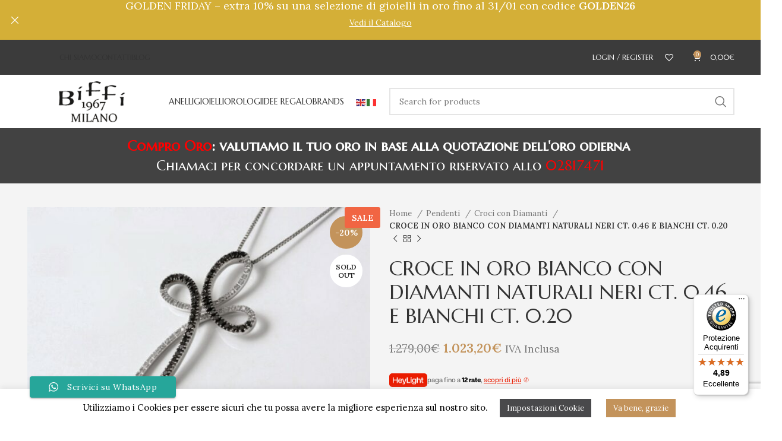

--- FILE ---
content_type: text/html; charset=UTF-8
request_url: https://www.biffigioielli.com/croce-in-oro-bianco-con-diamanti-neri-ct-0-46-e-bianchi-ct-0-20/
body_size: 52503
content:
<!DOCTYPE html>
<html lang="it-IT" prefix="og: http://ogp.me/ns# fb: http://ogp.me/ns/fb#">
<head>
	<meta charset="UTF-8">
	<link rel="profile" href="https://gmpg.org/xfn/11">
	<link rel="pingback" href="https://www.biffigioielli.com/xmlrpc.php">

			<script>window.MSInputMethodContext && document.documentMode && document.write('<script src="https://www.biffigioielli.com/wp-content/themes/woodmart/js/libs/ie11CustomProperties.min.js"><\/script>');</script>
						<script>document.documentElement.className = document.documentElement.className + ' yes-js js_active js'</script>
				<meta name='robots' content='index, follow, max-image-preview:large, max-snippet:-1, max-video-preview:-1' />

<!-- Google Tag Manager for WordPress by gtm4wp.com -->
<script data-cfasync="false" data-pagespeed-no-defer>
	var gtm4wp_datalayer_name = "dataLayer";
	var dataLayer = dataLayer || [];
</script>
<!-- End Google Tag Manager for WordPress by gtm4wp.com -->
	<!-- This site is optimized with the Yoast SEO plugin v21.5 - https://yoast.com/wordpress/plugins/seo/ -->
	<title>CROCE IN ORO BIANCO CON DIAMANTI NATURALI NERI CT. 0.46 E BIANCHI CT. 0.20 | Biffi Gioielli</title>
	<link rel="canonical" href="https://www.biffigioielli.com/croce-in-oro-bianco-con-diamanti-neri-ct-0-46-e-bianchi-ct-0-20/" />
	<meta name="twitter:label1" content="Tempo di lettura stimato" />
	<meta name="twitter:data1" content="1 minuto" />
	<script type="application/ld+json" class="yoast-schema-graph">{"@context":"https://schema.org","@graph":[{"@type":"WebPage","@id":"https://www.biffigioielli.com/croce-in-oro-bianco-con-diamanti-neri-ct-0-46-e-bianchi-ct-0-20/","url":"https://www.biffigioielli.com/croce-in-oro-bianco-con-diamanti-neri-ct-0-46-e-bianchi-ct-0-20/","name":"CROCE IN ORO BIANCO CON DIAMANTI NATURALI NERI CT. 0.46 E BIANCHI CT. 0.20 | Biffi Gioielli","isPartOf":{"@id":"https://www.biffigioielli.com/#website"},"primaryImageOfPage":{"@id":"https://www.biffigioielli.com/croce-in-oro-bianco-con-diamanti-neri-ct-0-46-e-bianchi-ct-0-20/#primaryimage"},"image":{"@id":"https://www.biffigioielli.com/croce-in-oro-bianco-con-diamanti-neri-ct-0-46-e-bianchi-ct-0-20/#primaryimage"},"thumbnailUrl":"https://www.biffigioielli.com/wp-content/uploads/2018/08/as698.jpeg","datePublished":"2018-08-14T07:32:23+00:00","dateModified":"2024-10-17T08:33:01+00:00","breadcrumb":{"@id":"https://www.biffigioielli.com/croce-in-oro-bianco-con-diamanti-neri-ct-0-46-e-bianchi-ct-0-20/#breadcrumb"},"inLanguage":"it-IT","potentialAction":[{"@type":"ReadAction","target":["https://www.biffigioielli.com/croce-in-oro-bianco-con-diamanti-neri-ct-0-46-e-bianchi-ct-0-20/"]}]},{"@type":"ImageObject","inLanguage":"it-IT","@id":"https://www.biffigioielli.com/croce-in-oro-bianco-con-diamanti-neri-ct-0-46-e-bianchi-ct-0-20/#primaryimage","url":"https://www.biffigioielli.com/wp-content/uploads/2018/08/as698.jpeg","contentUrl":"https://www.biffigioielli.com/wp-content/uploads/2018/08/as698.jpeg","width":960,"height":640,"caption":"Croce in oro bianco con diamanti neri ct. 0.46 e bianchi ct. 0.20"},{"@type":"BreadcrumbList","@id":"https://www.biffigioielli.com/croce-in-oro-bianco-con-diamanti-neri-ct-0-46-e-bianchi-ct-0-20/#breadcrumb","itemListElement":[{"@type":"ListItem","position":1,"name":"Home","item":"https://www.biffigioielli.com/"},{"@type":"ListItem","position":2,"name":"Shop","item":"https://www.biffigioielli.com/negozio/"},{"@type":"ListItem","position":3,"name":"CROCE IN ORO BIANCO CON DIAMANTI NATURALI NERI CT. 0.46 E BIANCHI CT. 0.20"}]},{"@type":"WebSite","@id":"https://www.biffigioielli.com/#website","url":"https://www.biffigioielli.com/","name":"Biffi Gioielli","description":"","publisher":{"@id":"https://www.biffigioielli.com/#organization"},"potentialAction":[{"@type":"SearchAction","target":{"@type":"EntryPoint","urlTemplate":"https://www.biffigioielli.com/?s={search_term_string}"},"query-input":"required name=search_term_string"}],"inLanguage":"it-IT"},{"@type":"Organization","@id":"https://www.biffigioielli.com/#organization","name":"Biffi Gioielli","url":"https://www.biffigioielli.com/","logo":{"@type":"ImageObject","inLanguage":"it-IT","@id":"https://www.biffigioielli.com/#/schema/logo/image/","url":"https://www.biffigioielli.com/wp-content/uploads/2018/11/ULTIMO-LOGO-DATA-MILANO2.jpg","contentUrl":"https://www.biffigioielli.com/wp-content/uploads/2018/11/ULTIMO-LOGO-DATA-MILANO2.jpg","width":698,"height":466,"caption":"Biffi Gioielli"},"image":{"@id":"https://www.biffigioielli.com/#/schema/logo/image/"},"sameAs":["https://www.facebook.com/BIFFIGIOIELLI/"]}]}</script>
	<!-- / Yoast SEO plugin. -->


<link rel='dns-prefetch' href='//widgets.trustedshops.com' />
<link rel='dns-prefetch' href='//fonts.googleapis.com' />
<link rel="alternate" type="application/rss+xml" title="Biffi Gioielli &raquo; Feed" href="https://www.biffigioielli.com/feed/" />
<link rel="alternate" type="application/rss+xml" title="Biffi Gioielli &raquo; Feed dei commenti" href="https://www.biffigioielli.com/comments/feed/" />
<link rel='stylesheet' id='berocket_products_label_style-css' href='https://www.biffigioielli.com/wp-content/plugins/advanced-product-labels-for-woocommerce/css/frontend.css?ver=3.3.3.1' type='text/css' media='all' />
<style id='berocket_products_label_style-inline-css' type='text/css'>

        .berocket_better_labels:before,
        .berocket_better_labels:after {
            clear: both;
            content: " ";
            display: block;
        }
        .berocket_better_labels.berocket_better_labels_image {
            position: absolute!important;
            top: 0px!important;
            bottom: 0px!important;
            left: 0px!important;
            right: 0px!important;
            pointer-events: none;
        }
        .berocket_better_labels.berocket_better_labels_image * {
            pointer-events: none;
        }
        .berocket_better_labels.berocket_better_labels_image img,
        .berocket_better_labels.berocket_better_labels_image .fa,
        .berocket_better_labels.berocket_better_labels_image .berocket_color_label,
        .berocket_better_labels.berocket_better_labels_image .berocket_image_background,
        .berocket_better_labels .berocket_better_labels_line .br_alabel,
        .berocket_better_labels .berocket_better_labels_line .br_alabel span {
            pointer-events: all;
        }
        .berocket_better_labels .berocket_color_label,
        .br_alabel .berocket_color_label {
            width: 100%;
            height: 100%;
            display: block;
        }
        .berocket_better_labels .berocket_better_labels_position_left {
            text-align:left;
            float: left;
            clear: left;
        }
        .berocket_better_labels .berocket_better_labels_position_center {
            text-align:center;
        }
        .berocket_better_labels .berocket_better_labels_position_right {
            text-align:right;
            float: right;
            clear: right;
        }
        .berocket_better_labels.berocket_better_labels_label {
            clear: both
        }
        .berocket_better_labels .berocket_better_labels_line {
            line-height: 1px;
        }
        .berocket_better_labels.berocket_better_labels_label .berocket_better_labels_line {
            clear: none;
        }
        .berocket_better_labels .berocket_better_labels_position_left .berocket_better_labels_line {
            clear: left;
        }
        .berocket_better_labels .berocket_better_labels_position_right .berocket_better_labels_line {
            clear: right;
        }
        .berocket_better_labels .berocket_better_labels_line .br_alabel {
            display: inline-block;
            position: relative;
            top: 0!important;
            left: 0!important;
            right: 0!important;
            line-height: 1px;
        }.berocket_better_labels .berocket_better_labels_position {
                display: flex;
                flex-direction: column;
            }
            .berocket_better_labels .berocket_better_labels_position.berocket_better_labels_position_left {
                align-items: start;
            }
            .berocket_better_labels .berocket_better_labels_position.berocket_better_labels_position_right {
                align-items: end;
            }
            .rtl .berocket_better_labels .berocket_better_labels_position.berocket_better_labels_position_left {
                align-items: end;
            }
            .rtl .berocket_better_labels .berocket_better_labels_position.berocket_better_labels_position_right {
                align-items: start;
            }
            .berocket_better_labels .berocket_better_labels_position.berocket_better_labels_position_center {
                align-items: center;
            }
            .berocket_better_labels .berocket_better_labels_position .berocket_better_labels_inline {
                display: flex;
                align-items: start;
            }
</style>
<link rel='stylesheet' id='ht_ctc_main_css-css' href='https://www.biffigioielli.com/wp-content/plugins/click-to-chat-for-whatsapp/new/inc/assets/css/main.css?ver=4.36' type='text/css' media='all' />
<link rel='stylesheet' id='sbi_styles-css' href='https://www.biffigioielli.com/wp-content/plugins/instagram-feed/css/sbi-styles.min.css?ver=6.10.0' type='text/css' media='all' />
<link rel='stylesheet' id='wp-block-library-css' href='https://www.biffigioielli.com/wp-includes/css/dist/block-library/style.min.css?ver=d268fd11d09279d022af0c3ccd0baa98' type='text/css' media='all' />
<link rel='stylesheet' id='wc-blocks-vendors-style-css' href='https://www.biffigioielli.com/wp-content/plugins/woocommerce/packages/woocommerce-blocks/build/wc-blocks-vendors-style.css?ver=10.0.6' type='text/css' media='all' />
<link rel='stylesheet' id='wc-blocks-style-css' href='https://www.biffigioielli.com/wp-content/plugins/woocommerce/packages/woocommerce-blocks/build/wc-blocks-style.css?ver=10.0.6' type='text/css' media='all' />
<link rel='stylesheet' id='jquery-selectBox-css' href='https://www.biffigioielli.com/wp-content/plugins/yith-woocommerce-wishlist/assets/css/jquery.selectBox.css?ver=1.2.0' type='text/css' media='all' />
<link rel='stylesheet' id='yith-wcwl-font-awesome-css' href='https://www.biffigioielli.com/wp-content/plugins/yith-woocommerce-wishlist/assets/css/font-awesome.css?ver=4.7.0' type='text/css' media='all' />
<link rel='stylesheet' id='woocommerce_prettyPhoto_css-css' href='//www.biffigioielli.com/wp-content/plugins/woocommerce/assets/css/prettyPhoto.css?ver=3.1.6' type='text/css' media='all' />
<link rel='stylesheet' id='yith-wcwl-main-css' href='https://www.biffigioielli.com/wp-content/plugins/yith-woocommerce-wishlist/assets/css/style.css?ver=3.21.0' type='text/css' media='all' />
<link rel='stylesheet' id='cr-frontend-css-css' href='https://www.biffigioielli.com/wp-content/plugins/customer-reviews-woocommerce/css/frontend.css?ver=5.98.0' type='text/css' media='all' />
<link rel='stylesheet' id='cr-badges-css-css' href='https://www.biffigioielli.com/wp-content/plugins/customer-reviews-woocommerce/css/badges.css?ver=5.98.0' type='text/css' media='all' />
<link rel='stylesheet' id='classic-theme-styles-css' href='https://www.biffigioielli.com/wp-includes/css/classic-themes.min.css?ver=d268fd11d09279d022af0c3ccd0baa98' type='text/css' media='all' />
<style id='global-styles-inline-css' type='text/css'>
body{--wp--preset--color--black: #000000;--wp--preset--color--cyan-bluish-gray: #abb8c3;--wp--preset--color--white: #ffffff;--wp--preset--color--pale-pink: #f78da7;--wp--preset--color--vivid-red: #cf2e2e;--wp--preset--color--luminous-vivid-orange: #ff6900;--wp--preset--color--luminous-vivid-amber: #fcb900;--wp--preset--color--light-green-cyan: #7bdcb5;--wp--preset--color--vivid-green-cyan: #00d084;--wp--preset--color--pale-cyan-blue: #8ed1fc;--wp--preset--color--vivid-cyan-blue: #0693e3;--wp--preset--color--vivid-purple: #9b51e0;--wp--preset--gradient--vivid-cyan-blue-to-vivid-purple: linear-gradient(135deg,rgba(6,147,227,1) 0%,rgb(155,81,224) 100%);--wp--preset--gradient--light-green-cyan-to-vivid-green-cyan: linear-gradient(135deg,rgb(122,220,180) 0%,rgb(0,208,130) 100%);--wp--preset--gradient--luminous-vivid-amber-to-luminous-vivid-orange: linear-gradient(135deg,rgba(252,185,0,1) 0%,rgba(255,105,0,1) 100%);--wp--preset--gradient--luminous-vivid-orange-to-vivid-red: linear-gradient(135deg,rgba(255,105,0,1) 0%,rgb(207,46,46) 100%);--wp--preset--gradient--very-light-gray-to-cyan-bluish-gray: linear-gradient(135deg,rgb(238,238,238) 0%,rgb(169,184,195) 100%);--wp--preset--gradient--cool-to-warm-spectrum: linear-gradient(135deg,rgb(74,234,220) 0%,rgb(151,120,209) 20%,rgb(207,42,186) 40%,rgb(238,44,130) 60%,rgb(251,105,98) 80%,rgb(254,248,76) 100%);--wp--preset--gradient--blush-light-purple: linear-gradient(135deg,rgb(255,206,236) 0%,rgb(152,150,240) 100%);--wp--preset--gradient--blush-bordeaux: linear-gradient(135deg,rgb(254,205,165) 0%,rgb(254,45,45) 50%,rgb(107,0,62) 100%);--wp--preset--gradient--luminous-dusk: linear-gradient(135deg,rgb(255,203,112) 0%,rgb(199,81,192) 50%,rgb(65,88,208) 100%);--wp--preset--gradient--pale-ocean: linear-gradient(135deg,rgb(255,245,203) 0%,rgb(182,227,212) 50%,rgb(51,167,181) 100%);--wp--preset--gradient--electric-grass: linear-gradient(135deg,rgb(202,248,128) 0%,rgb(113,206,126) 100%);--wp--preset--gradient--midnight: linear-gradient(135deg,rgb(2,3,129) 0%,rgb(40,116,252) 100%);--wp--preset--duotone--dark-grayscale: url('#wp-duotone-dark-grayscale');--wp--preset--duotone--grayscale: url('#wp-duotone-grayscale');--wp--preset--duotone--purple-yellow: url('#wp-duotone-purple-yellow');--wp--preset--duotone--blue-red: url('#wp-duotone-blue-red');--wp--preset--duotone--midnight: url('#wp-duotone-midnight');--wp--preset--duotone--magenta-yellow: url('#wp-duotone-magenta-yellow');--wp--preset--duotone--purple-green: url('#wp-duotone-purple-green');--wp--preset--duotone--blue-orange: url('#wp-duotone-blue-orange');--wp--preset--font-size--small: 13px;--wp--preset--font-size--medium: 20px;--wp--preset--font-size--large: 36px;--wp--preset--font-size--x-large: 42px;--wp--preset--spacing--20: 0.44rem;--wp--preset--spacing--30: 0.67rem;--wp--preset--spacing--40: 1rem;--wp--preset--spacing--50: 1.5rem;--wp--preset--spacing--60: 2.25rem;--wp--preset--spacing--70: 3.38rem;--wp--preset--spacing--80: 5.06rem;--wp--preset--shadow--natural: 6px 6px 9px rgba(0, 0, 0, 0.2);--wp--preset--shadow--deep: 12px 12px 50px rgba(0, 0, 0, 0.4);--wp--preset--shadow--sharp: 6px 6px 0px rgba(0, 0, 0, 0.2);--wp--preset--shadow--outlined: 6px 6px 0px -3px rgba(255, 255, 255, 1), 6px 6px rgba(0, 0, 0, 1);--wp--preset--shadow--crisp: 6px 6px 0px rgba(0, 0, 0, 1);}:where(.is-layout-flex){gap: 0.5em;}body .is-layout-flow > .alignleft{float: left;margin-inline-start: 0;margin-inline-end: 2em;}body .is-layout-flow > .alignright{float: right;margin-inline-start: 2em;margin-inline-end: 0;}body .is-layout-flow > .aligncenter{margin-left: auto !important;margin-right: auto !important;}body .is-layout-constrained > .alignleft{float: left;margin-inline-start: 0;margin-inline-end: 2em;}body .is-layout-constrained > .alignright{float: right;margin-inline-start: 2em;margin-inline-end: 0;}body .is-layout-constrained > .aligncenter{margin-left: auto !important;margin-right: auto !important;}body .is-layout-constrained > :where(:not(.alignleft):not(.alignright):not(.alignfull)){max-width: var(--wp--style--global--content-size);margin-left: auto !important;margin-right: auto !important;}body .is-layout-constrained > .alignwide{max-width: var(--wp--style--global--wide-size);}body .is-layout-flex{display: flex;}body .is-layout-flex{flex-wrap: wrap;align-items: center;}body .is-layout-flex > *{margin: 0;}:where(.wp-block-columns.is-layout-flex){gap: 2em;}.has-black-color{color: var(--wp--preset--color--black) !important;}.has-cyan-bluish-gray-color{color: var(--wp--preset--color--cyan-bluish-gray) !important;}.has-white-color{color: var(--wp--preset--color--white) !important;}.has-pale-pink-color{color: var(--wp--preset--color--pale-pink) !important;}.has-vivid-red-color{color: var(--wp--preset--color--vivid-red) !important;}.has-luminous-vivid-orange-color{color: var(--wp--preset--color--luminous-vivid-orange) !important;}.has-luminous-vivid-amber-color{color: var(--wp--preset--color--luminous-vivid-amber) !important;}.has-light-green-cyan-color{color: var(--wp--preset--color--light-green-cyan) !important;}.has-vivid-green-cyan-color{color: var(--wp--preset--color--vivid-green-cyan) !important;}.has-pale-cyan-blue-color{color: var(--wp--preset--color--pale-cyan-blue) !important;}.has-vivid-cyan-blue-color{color: var(--wp--preset--color--vivid-cyan-blue) !important;}.has-vivid-purple-color{color: var(--wp--preset--color--vivid-purple) !important;}.has-black-background-color{background-color: var(--wp--preset--color--black) !important;}.has-cyan-bluish-gray-background-color{background-color: var(--wp--preset--color--cyan-bluish-gray) !important;}.has-white-background-color{background-color: var(--wp--preset--color--white) !important;}.has-pale-pink-background-color{background-color: var(--wp--preset--color--pale-pink) !important;}.has-vivid-red-background-color{background-color: var(--wp--preset--color--vivid-red) !important;}.has-luminous-vivid-orange-background-color{background-color: var(--wp--preset--color--luminous-vivid-orange) !important;}.has-luminous-vivid-amber-background-color{background-color: var(--wp--preset--color--luminous-vivid-amber) !important;}.has-light-green-cyan-background-color{background-color: var(--wp--preset--color--light-green-cyan) !important;}.has-vivid-green-cyan-background-color{background-color: var(--wp--preset--color--vivid-green-cyan) !important;}.has-pale-cyan-blue-background-color{background-color: var(--wp--preset--color--pale-cyan-blue) !important;}.has-vivid-cyan-blue-background-color{background-color: var(--wp--preset--color--vivid-cyan-blue) !important;}.has-vivid-purple-background-color{background-color: var(--wp--preset--color--vivid-purple) !important;}.has-black-border-color{border-color: var(--wp--preset--color--black) !important;}.has-cyan-bluish-gray-border-color{border-color: var(--wp--preset--color--cyan-bluish-gray) !important;}.has-white-border-color{border-color: var(--wp--preset--color--white) !important;}.has-pale-pink-border-color{border-color: var(--wp--preset--color--pale-pink) !important;}.has-vivid-red-border-color{border-color: var(--wp--preset--color--vivid-red) !important;}.has-luminous-vivid-orange-border-color{border-color: var(--wp--preset--color--luminous-vivid-orange) !important;}.has-luminous-vivid-amber-border-color{border-color: var(--wp--preset--color--luminous-vivid-amber) !important;}.has-light-green-cyan-border-color{border-color: var(--wp--preset--color--light-green-cyan) !important;}.has-vivid-green-cyan-border-color{border-color: var(--wp--preset--color--vivid-green-cyan) !important;}.has-pale-cyan-blue-border-color{border-color: var(--wp--preset--color--pale-cyan-blue) !important;}.has-vivid-cyan-blue-border-color{border-color: var(--wp--preset--color--vivid-cyan-blue) !important;}.has-vivid-purple-border-color{border-color: var(--wp--preset--color--vivid-purple) !important;}.has-vivid-cyan-blue-to-vivid-purple-gradient-background{background: var(--wp--preset--gradient--vivid-cyan-blue-to-vivid-purple) !important;}.has-light-green-cyan-to-vivid-green-cyan-gradient-background{background: var(--wp--preset--gradient--light-green-cyan-to-vivid-green-cyan) !important;}.has-luminous-vivid-amber-to-luminous-vivid-orange-gradient-background{background: var(--wp--preset--gradient--luminous-vivid-amber-to-luminous-vivid-orange) !important;}.has-luminous-vivid-orange-to-vivid-red-gradient-background{background: var(--wp--preset--gradient--luminous-vivid-orange-to-vivid-red) !important;}.has-very-light-gray-to-cyan-bluish-gray-gradient-background{background: var(--wp--preset--gradient--very-light-gray-to-cyan-bluish-gray) !important;}.has-cool-to-warm-spectrum-gradient-background{background: var(--wp--preset--gradient--cool-to-warm-spectrum) !important;}.has-blush-light-purple-gradient-background{background: var(--wp--preset--gradient--blush-light-purple) !important;}.has-blush-bordeaux-gradient-background{background: var(--wp--preset--gradient--blush-bordeaux) !important;}.has-luminous-dusk-gradient-background{background: var(--wp--preset--gradient--luminous-dusk) !important;}.has-pale-ocean-gradient-background{background: var(--wp--preset--gradient--pale-ocean) !important;}.has-electric-grass-gradient-background{background: var(--wp--preset--gradient--electric-grass) !important;}.has-midnight-gradient-background{background: var(--wp--preset--gradient--midnight) !important;}.has-small-font-size{font-size: var(--wp--preset--font-size--small) !important;}.has-medium-font-size{font-size: var(--wp--preset--font-size--medium) !important;}.has-large-font-size{font-size: var(--wp--preset--font-size--large) !important;}.has-x-large-font-size{font-size: var(--wp--preset--font-size--x-large) !important;}
.wp-block-navigation a:where(:not(.wp-element-button)){color: inherit;}
:where(.wp-block-columns.is-layout-flex){gap: 2em;}
.wp-block-pullquote{font-size: 1.5em;line-height: 1.6;}
</style>
<link rel='stylesheet' id='cookie-law-info-css' href='https://www.biffigioielli.com/wp-content/plugins/cookie-law-info/legacy/public/css/cookie-law-info-public.css?ver=3.3.9.1' type='text/css' media='all' />
<link rel='stylesheet' id='cookie-law-info-gdpr-css' href='https://www.biffigioielli.com/wp-content/plugins/cookie-law-info/legacy/public/css/cookie-law-info-gdpr.css?ver=3.3.9.1' type='text/css' media='all' />
<link rel='stylesheet' id='cartbounty-pro-css' href='https://www.biffigioielli.com/wp-content/plugins/woo-save-abandoned-carts-pro/public/css/cartbounty-pro-public.css?ver=10.0.2' type='text/css' media='all' />
<style id='woocommerce-inline-inline-css' type='text/css'>
.woocommerce form .form-row .required { visibility: visible; }
</style>
<link rel='stylesheet' id='yith-wcbr-css' href='https://www.biffigioielli.com/wp-content/plugins/yith-woocommerce-brands-add-on/assets/css/yith-wcbr.css?ver=2.12.0' type='text/css' media='all' />
<link rel='stylesheet' id='js_composer_front-css' href='https://www.biffigioielli.com/wp-content/plugins/js_composer/assets/css/js_composer.min.css?ver=6.13.0' type='text/css' media='all' />
<link rel='stylesheet' id='bootstrap-css' href='https://www.biffigioielli.com/wp-content/themes/woodmart/css/bootstrap-light.min.css?ver=7.2.4' type='text/css' media='all' />
<link rel='stylesheet' id='woodmart-style-css' href='https://www.biffigioielli.com/wp-content/themes/woodmart/css/parts/base.min.css?ver=7.2.4' type='text/css' media='all' />
<link rel='stylesheet' id='wd-widget-wd-recent-posts-css' href='https://www.biffigioielli.com/wp-content/themes/woodmart/css/parts/widget-wd-recent-posts.min.css?ver=7.2.4' type='text/css' media='all' />
<link rel='stylesheet' id='wd-widget-nav-css' href='https://www.biffigioielli.com/wp-content/themes/woodmart/css/parts/widget-nav.min.css?ver=7.2.4' type='text/css' media='all' />
<link rel='stylesheet' id='wd-widget-wd-layered-nav-css' href='https://www.biffigioielli.com/wp-content/themes/woodmart/css/parts/woo-widget-wd-layered-nav.min.css?ver=7.2.4' type='text/css' media='all' />
<link rel='stylesheet' id='wd-woo-mod-swatches-base-css' href='https://www.biffigioielli.com/wp-content/themes/woodmart/css/parts/woo-mod-swatches-base.min.css?ver=7.2.4' type='text/css' media='all' />
<link rel='stylesheet' id='wd-woo-mod-swatches-filter-css' href='https://www.biffigioielli.com/wp-content/themes/woodmart/css/parts/woo-mod-swatches-filter.min.css?ver=7.2.4' type='text/css' media='all' />
<link rel='stylesheet' id='wd-widget-product-cat-css' href='https://www.biffigioielli.com/wp-content/themes/woodmart/css/parts/woo-widget-product-cat.min.css?ver=7.2.4' type='text/css' media='all' />
<link rel='stylesheet' id='wd-widget-layered-nav-stock-status-css' href='https://www.biffigioielli.com/wp-content/themes/woodmart/css/parts/woo-widget-layered-nav-stock-status.min.css?ver=7.2.4' type='text/css' media='all' />
<link rel='stylesheet' id='wd-widget-product-list-css' href='https://www.biffigioielli.com/wp-content/themes/woodmart/css/parts/woo-widget-product-list.min.css?ver=7.2.4' type='text/css' media='all' />
<link rel='stylesheet' id='wd-widget-slider-price-filter-css' href='https://www.biffigioielli.com/wp-content/themes/woodmart/css/parts/woo-widget-slider-price-filter.min.css?ver=7.2.4' type='text/css' media='all' />
<link rel='stylesheet' id='wd-wp-gutenberg-css' href='https://www.biffigioielli.com/wp-content/themes/woodmart/css/parts/wp-gutenberg.min.css?ver=7.2.4' type='text/css' media='all' />
<link rel='stylesheet' id='wd-wpcf7-css' href='https://www.biffigioielli.com/wp-content/themes/woodmart/css/parts/int-wpcf7.min.css?ver=7.2.4' type='text/css' media='all' />
<link rel='stylesheet' id='wd-revolution-slider-css' href='https://www.biffigioielli.com/wp-content/themes/woodmart/css/parts/int-rev-slider.min.css?ver=7.2.4' type='text/css' media='all' />
<link rel='stylesheet' id='wd-woo-payments-css' href='https://www.biffigioielli.com/wp-content/themes/woodmart/css/parts/int-woo-payments.min.css?ver=7.2.4' type='text/css' media='all' />
<link rel='stylesheet' id='wd-woo-klarna-css' href='https://www.biffigioielli.com/wp-content/themes/woodmart/css/parts/int-woo-klarna.min.css?ver=7.2.4' type='text/css' media='all' />
<link rel='stylesheet' id='wd-woo-paypal-payments-css' href='https://www.biffigioielli.com/wp-content/themes/woodmart/css/parts/int-woo-paypal-payments.min.css?ver=7.2.4' type='text/css' media='all' />
<link rel='stylesheet' id='wd-woo-yith-wishlist-css' href='https://www.biffigioielli.com/wp-content/themes/woodmart/css/parts/int-woo-yith-wishlist.min.css?ver=7.2.4' type='text/css' media='all' />
<link rel='stylesheet' id='wd-page-my-account-css' href='https://www.biffigioielli.com/wp-content/themes/woodmart/css/parts/woo-page-my-account.min.css?ver=7.2.4' type='text/css' media='all' />
<link rel='stylesheet' id='wd-wpbakery-base-css' href='https://www.biffigioielli.com/wp-content/themes/woodmart/css/parts/int-wpb-base.min.css?ver=7.2.4' type='text/css' media='all' />
<link rel='stylesheet' id='wd-wpbakery-base-deprecated-css' href='https://www.biffigioielli.com/wp-content/themes/woodmart/css/parts/int-wpb-base-deprecated.min.css?ver=7.2.4' type='text/css' media='all' />
<link rel='stylesheet' id='wd-notices-fixed-css' href='https://www.biffigioielli.com/wp-content/themes/woodmart/css/parts/woo-opt-sticky-notices.min.css?ver=7.2.4' type='text/css' media='all' />
<link rel='stylesheet' id='wd-woocommerce-base-css' href='https://www.biffigioielli.com/wp-content/themes/woodmart/css/parts/woocommerce-base.min.css?ver=7.2.4' type='text/css' media='all' />
<link rel='stylesheet' id='wd-mod-star-rating-css' href='https://www.biffigioielli.com/wp-content/themes/woodmart/css/parts/mod-star-rating.min.css?ver=7.2.4' type='text/css' media='all' />
<link rel='stylesheet' id='wd-woo-el-track-order-css' href='https://www.biffigioielli.com/wp-content/themes/woodmart/css/parts/woo-el-track-order.min.css?ver=7.2.4' type='text/css' media='all' />
<link rel='stylesheet' id='wd-woo-gutenberg-css' href='https://www.biffigioielli.com/wp-content/themes/woodmart/css/parts/woo-gutenberg.min.css?ver=7.2.4' type='text/css' media='all' />
<link rel='stylesheet' id='wd-woo-mod-quantity-css' href='https://www.biffigioielli.com/wp-content/themes/woodmart/css/parts/woo-mod-quantity.min.css?ver=7.2.4' type='text/css' media='all' />
<link rel='stylesheet' id='wd-woo-single-prod-el-base-css' href='https://www.biffigioielli.com/wp-content/themes/woodmart/css/parts/woo-single-prod-el-base.min.css?ver=7.2.4' type='text/css' media='all' />
<link rel='stylesheet' id='wd-woo-mod-stock-status-css' href='https://www.biffigioielli.com/wp-content/themes/woodmart/css/parts/woo-mod-stock-status.min.css?ver=7.2.4' type='text/css' media='all' />
<link rel='stylesheet' id='wd-woo-mod-shop-attributes-css' href='https://www.biffigioielli.com/wp-content/themes/woodmart/css/parts/woo-mod-shop-attributes.min.css?ver=7.2.4' type='text/css' media='all' />
<link rel='stylesheet' id='wd-opt-form-underline-css' href='https://www.biffigioielli.com/wp-content/themes/woodmart/css/parts/opt-form-underline.min.css?ver=7.2.4' type='text/css' media='all' />
<link rel='stylesheet' id='child-style-css' href='https://www.biffigioielli.com/wp-content/themes/woodmart-child/style.css?ver=7.2.4' type='text/css' media='all' />
<link rel='stylesheet' id='wd-header-base-css' href='https://www.biffigioielli.com/wp-content/themes/woodmart/css/parts/header-base.min.css?ver=7.2.4' type='text/css' media='all' />
<link rel='stylesheet' id='wd-mod-tools-css' href='https://www.biffigioielli.com/wp-content/themes/woodmart/css/parts/mod-tools.min.css?ver=7.2.4' type='text/css' media='all' />
<link rel='stylesheet' id='wd-header-elements-base-css' href='https://www.biffigioielli.com/wp-content/themes/woodmart/css/parts/header-el-base.min.css?ver=7.2.4' type='text/css' media='all' />
<link rel='stylesheet' id='wd-social-icons-css' href='https://www.biffigioielli.com/wp-content/themes/woodmart/css/parts/el-social-icons.min.css?ver=7.2.4' type='text/css' media='all' />
<link rel='stylesheet' id='wd-woo-mod-login-form-css' href='https://www.biffigioielli.com/wp-content/themes/woodmart/css/parts/woo-mod-login-form.min.css?ver=7.2.4' type='text/css' media='all' />
<link rel='stylesheet' id='wd-header-my-account-css' href='https://www.biffigioielli.com/wp-content/themes/woodmart/css/parts/header-el-my-account.min.css?ver=7.2.4' type='text/css' media='all' />
<link rel='stylesheet' id='wd-header-cart-side-css' href='https://www.biffigioielli.com/wp-content/themes/woodmart/css/parts/header-el-cart-side.min.css?ver=7.2.4' type='text/css' media='all' />
<link rel='stylesheet' id='wd-header-cart-css' href='https://www.biffigioielli.com/wp-content/themes/woodmart/css/parts/header-el-cart.min.css?ver=7.2.4' type='text/css' media='all' />
<link rel='stylesheet' id='wd-widget-shopping-cart-css' href='https://www.biffigioielli.com/wp-content/themes/woodmart/css/parts/woo-widget-shopping-cart.min.css?ver=7.2.4' type='text/css' media='all' />
<link rel='stylesheet' id='wd-responsive-text-css' href='https://www.biffigioielli.com/wp-content/themes/woodmart/css/parts/el-responsive-text.min.css?ver=7.2.4' type='text/css' media='all' />
<link rel='stylesheet' id='wd-header-search-css' href='https://www.biffigioielli.com/wp-content/themes/woodmart/css/parts/header-el-search.min.css?ver=7.2.4' type='text/css' media='all' />
<link rel='stylesheet' id='wd-header-search-form-css' href='https://www.biffigioielli.com/wp-content/themes/woodmart/css/parts/header-el-search-form.min.css?ver=7.2.4' type='text/css' media='all' />
<link rel='stylesheet' id='wd-wd-search-results-css' href='https://www.biffigioielli.com/wp-content/themes/woodmart/css/parts/wd-search-results.min.css?ver=7.2.4' type='text/css' media='all' />
<link rel='stylesheet' id='wd-wd-search-form-css' href='https://www.biffigioielli.com/wp-content/themes/woodmart/css/parts/wd-search-form.min.css?ver=7.2.4' type='text/css' media='all' />
<link rel='stylesheet' id='wd-page-title-css' href='https://www.biffigioielli.com/wp-content/themes/woodmart/css/parts/page-title.min.css?ver=7.2.4' type='text/css' media='all' />
<link rel='stylesheet' id='wd-woo-single-prod-predefined-css' href='https://www.biffigioielli.com/wp-content/themes/woodmart/css/parts/woo-single-prod-predefined.min.css?ver=7.2.4' type='text/css' media='all' />
<link rel='stylesheet' id='wd-woo-single-prod-and-quick-view-predefined-css' href='https://www.biffigioielli.com/wp-content/themes/woodmart/css/parts/woo-single-prod-and-quick-view-predefined.min.css?ver=7.2.4' type='text/css' media='all' />
<link rel='stylesheet' id='wd-woo-single-prod-el-tabs-predefined-css' href='https://www.biffigioielli.com/wp-content/themes/woodmart/css/parts/woo-single-prod-el-tabs-predefined.min.css?ver=7.2.4' type='text/css' media='all' />
<link rel='stylesheet' id='wd-woo-single-prod-opt-base-css' href='https://www.biffigioielli.com/wp-content/themes/woodmart/css/parts/woo-single-prod-opt-base.min.css?ver=7.2.4' type='text/css' media='all' />
<link rel='stylesheet' id='wd-woo-single-prod-el-gallery-css' href='https://www.biffigioielli.com/wp-content/themes/woodmart/css/parts/woo-single-prod-el-gallery.min.css?ver=7.2.4' type='text/css' media='all' />
<link rel='stylesheet' id='wd-owl-carousel-css' href='https://www.biffigioielli.com/wp-content/themes/woodmart/css/parts/lib-owl-carousel.min.css?ver=7.2.4' type='text/css' media='all' />
<link rel='stylesheet' id='wd-woo-mod-product-labels-css' href='https://www.biffigioielli.com/wp-content/themes/woodmart/css/parts/woo-mod-product-labels.min.css?ver=7.2.4' type='text/css' media='all' />
<link rel='stylesheet' id='wd-woo-mod-product-labels-round-css' href='https://www.biffigioielli.com/wp-content/themes/woodmart/css/parts/woo-mod-product-labels-round.min.css?ver=7.2.4' type='text/css' media='all' />
<link rel='stylesheet' id='wd-photoswipe-css' href='https://www.biffigioielli.com/wp-content/themes/woodmart/css/parts/lib-photoswipe.min.css?ver=7.2.4' type='text/css' media='all' />
<link rel='stylesheet' id='wd-woo-single-prod-el-navigation-css' href='https://www.biffigioielli.com/wp-content/themes/woodmart/css/parts/woo-single-prod-el-navigation.min.css?ver=7.2.4' type='text/css' media='all' />
<link rel='stylesheet' id='wd-tabs-css' href='https://www.biffigioielli.com/wp-content/themes/woodmart/css/parts/el-tabs.min.css?ver=7.2.4' type='text/css' media='all' />
<link rel='stylesheet' id='wd-woo-single-prod-el-tabs-opt-layout-tabs-css' href='https://www.biffigioielli.com/wp-content/themes/woodmart/css/parts/woo-single-prod-el-tabs-opt-layout-tabs.min.css?ver=7.2.4' type='text/css' media='all' />
<link rel='stylesheet' id='wd-accordion-css' href='https://www.biffigioielli.com/wp-content/themes/woodmart/css/parts/el-accordion.min.css?ver=7.2.4' type='text/css' media='all' />
<link rel='stylesheet' id='wd-product-loop-css' href='https://www.biffigioielli.com/wp-content/themes/woodmart/css/parts/woo-product-loop.min.css?ver=7.2.4' type='text/css' media='all' />
<link rel='stylesheet' id='wd-product-loop-icons-css' href='https://www.biffigioielli.com/wp-content/themes/woodmart/css/parts/woo-product-loop-icons.min.css?ver=7.2.4' type='text/css' media='all' />
<link rel='stylesheet' id='wd-mfp-popup-css' href='https://www.biffigioielli.com/wp-content/themes/woodmart/css/parts/lib-magnific-popup.min.css?ver=7.2.4' type='text/css' media='all' />
<link rel='stylesheet' id='wd-footer-base-css' href='https://www.biffigioielli.com/wp-content/themes/woodmart/css/parts/footer-base.min.css?ver=7.2.4' type='text/css' media='all' />
<link rel='stylesheet' id='wd-info-box-css' href='https://www.biffigioielli.com/wp-content/themes/woodmart/css/parts/el-info-box.min.css?ver=7.2.4' type='text/css' media='all' />
<link rel='stylesheet' id='wd-text-block-css' href='https://www.biffigioielli.com/wp-content/themes/woodmart/css/parts/el-text-block.min.css?ver=7.2.4' type='text/css' media='all' />
<link rel='stylesheet' id='wd-list-css' href='https://www.biffigioielli.com/wp-content/themes/woodmart/css/parts/el-list.min.css?ver=7.2.4' type='text/css' media='all' />
<link rel='stylesheet' id='wd-section-title-css' href='https://www.biffigioielli.com/wp-content/themes/woodmart/css/parts/el-section-title.min.css?ver=7.2.4' type='text/css' media='all' />
<link rel='stylesheet' id='wd-mod-highlighted-text-css' href='https://www.biffigioielli.com/wp-content/themes/woodmart/css/parts/mod-highlighted-text.min.css?ver=7.2.4' type='text/css' media='all' />
<link rel='stylesheet' id='wd-header-my-account-sidebar-css' href='https://www.biffigioielli.com/wp-content/themes/woodmart/css/parts/header-el-my-account-sidebar.min.css?ver=7.2.4' type='text/css' media='all' />
<link rel='stylesheet' id='wd-header-banner-css' href='https://www.biffigioielli.com/wp-content/themes/woodmart/css/parts/opt-header-banner.min.css?ver=7.2.4' type='text/css' media='all' />
<link rel='stylesheet' id='wd-woo-opt-demo-store-css' href='https://www.biffigioielli.com/wp-content/themes/woodmart/css/parts/woo-opt-demo-store.min.css?ver=7.2.4' type='text/css' media='all' />
<link rel='stylesheet' id='xts-style-header_206044-css' href='https://www.biffigioielli.com/wp-content/uploads/2026/01/xts-header_206044-1769269181.css?ver=7.2.4' type='text/css' media='all' />
<link rel='stylesheet' id='xts-style-theme_settings_default-css' href='https://www.biffigioielli.com/wp-content/uploads/2026/01/xts-theme_settings_default-1768922044.css?ver=7.2.4' type='text/css' media='all' />
<link rel='stylesheet' id='xts-google-fonts-css' href='https://fonts.googleapis.com/css?family=Lora%3A400%2C600%7CMarcellus+SC%3A400&#038;ver=7.2.4' type='text/css' media='all' />
<script type='text/javascript' src='https://www.biffigioielli.com/wp-includes/js/jquery/jquery.min.js?ver=3.6.4' id='jquery-core-js'></script>
<script type='text/javascript' src='https://www.biffigioielli.com/wp-includes/js/jquery/jquery-migrate.min.js?ver=3.4.0' id='jquery-migrate-js'></script>
<script type='text/javascript' id='cookie-law-info-js-extra'>
/* <![CDATA[ */
var Cli_Data = {"nn_cookie_ids":["1"],"cookielist":[],"non_necessary_cookies":[],"ccpaEnabled":"","ccpaRegionBased":"","ccpaBarEnabled":"","strictlyEnabled":["necessary","obligatoire"],"ccpaType":"gdpr","js_blocking":"","custom_integration":"","triggerDomRefresh":"","secure_cookies":""};
var cli_cookiebar_settings = {"animate_speed_hide":"500","animate_speed_show":"500","background":"#FFF","border":"#b1a6a6c2","border_on":"","button_1_button_colour":"#c3935b","button_1_button_hover":"#9c7649","button_1_link_colour":"#fff","button_1_as_button":"1","button_1_new_win":"","button_2_button_colour":"#333","button_2_button_hover":"#292929","button_2_link_colour":"#444","button_2_as_button":"","button_2_hidebar":"","button_3_button_colour":"#000","button_3_button_hover":"#000000","button_3_link_colour":"#fff","button_3_as_button":"1","button_3_new_win":"","button_4_button_colour":"#49494b","button_4_button_hover":"#3a3a3c","button_4_link_colour":"#ffffff","button_4_as_button":"1","button_7_button_colour":"#61a229","button_7_button_hover":"#4e8221","button_7_link_colour":"#fff","button_7_as_button":"1","button_7_new_win":"","font_family":"inherit","header_fix":"","notify_animate_hide":"1","notify_animate_show":"","notify_div_id":"#cookie-law-info-bar","notify_position_horizontal":"right","notify_position_vertical":"bottom","scroll_close":"","scroll_close_reload":"","accept_close_reload":"","reject_close_reload":"","showagain_tab":"","showagain_background":"#fff","showagain_border":"#000","showagain_div_id":"#cookie-law-info-again","showagain_x_position":"100px","text":"#000","show_once_yn":"","show_once":"10000","logging_on":"","as_popup":"","popup_overlay":"1","bar_heading_text":"","cookie_bar_as":"banner","popup_showagain_position":"bottom-right","widget_position":"left"};
var log_object = {"ajax_url":"https:\/\/www.biffigioielli.com\/wp-admin\/admin-ajax.php"};
/* ]]> */
</script>
<script type='text/javascript' src='https://www.biffigioielli.com/wp-content/plugins/cookie-law-info/legacy/public/js/cookie-law-info-public.js?ver=3.3.9.1' id='cookie-law-info-js'></script>
<script type='text/javascript' id='cartbounty-pro-exit-intent-js-extra'>
/* <![CDATA[ */
var cartbounty_ei = {"hours":"1","product_count":"0","is_user_logged_in":"","recaptcha_enabled":"","recaptcha_site_key":"","mobile_exit_intent_enabled":"1","phone_validation":"^[+0-9\\s]\\s?\\d[0-9\\s-.]{6,30}$","language":"it_IT","ajaxurl":"https:\/\/www.biffigioielli.com\/wp-admin\/admin-ajax.php"};
/* ]]> */
</script>
<script type='text/javascript' src='https://www.biffigioielli.com/wp-content/plugins/woo-save-abandoned-carts-pro/public/js/cartbounty-pro-public-exit-intent.js?ver=10.0.2' id='cartbounty-pro-exit-intent-js'></script>
<script type='text/javascript' id='cartbounty-pro-js-extra'>
/* <![CDATA[ */
var cartbounty_co = {"save_custom_email":"1","custom_email_selectors":".cartbounty-pro-custom-email-field, .login #username, .wpforms-container input[type=\"email\"], .sgpb-form input[type=\"email\"], .pum-container input[type=\"email\"], .nf-form-cont input[type=\"email\"], .wpcf7 input[type=\"email\"], .fluentform input[type=\"email\"], .sib_signup_form input[type=\"email\"], .mailpoet_form input[type=\"email\"], .tnp input[type=\"email\"], .om-element input[type=\"email\"], .om-holder input[type=\"email\"], .poptin-popup input[type=\"email\"], .gform_wrapper input[type=\"email\"], .paoc-popup input[type=\"email\"], .ays-pb-form input[type=\"email\"], .hustle-form input[type=\"email\"], .et_pb_section input[type=\"email\"], .brave_form_form input[type=\"email\"], .ppsPopupShell input[type=\"email\"], .xoo-el-container input[name=\"xoo-el-username\"]","selector_timeout":"2000","is_user_logged_in":"","recaptcha_enabled":"","recaptcha_site_key":"","language":"it_IT","ajaxurl":"https:\/\/www.biffigioielli.com\/wp-admin\/admin-ajax.php"};
/* ]]> */
</script>
<script type='text/javascript' src='https://www.biffigioielli.com/wp-content/plugins/woo-save-abandoned-carts-pro/public/js/cartbounty-pro-public.js?ver=10.0.2' id='cartbounty-pro-js'></script>
<script type='text/javascript' src='https://www.biffigioielli.com/wp-content/plugins/woocommerce/assets/js/jquery-blockui/jquery.blockUI.min.js?ver=2.7.0-wc.7.7.2' id='jquery-blockui-js'></script>
<script type='text/javascript' id='wc-add-to-cart-js-extra'>
/* <![CDATA[ */
var wc_add_to_cart_params = {"ajax_url":"\/wp-admin\/admin-ajax.php","wc_ajax_url":"\/?wc-ajax=%%endpoint%%","i18n_view_cart":"Visualizza carrello","cart_url":"https:\/\/www.biffigioielli.com\/carrello\/","is_cart":"","cart_redirect_after_add":"no","gt_translate_keys":["i18n_view_cart",{"key":"cart_url","format":"url"}]};
/* ]]> */
</script>
<script type='text/javascript' src='https://www.biffigioielli.com/wp-content/plugins/woocommerce/assets/js/frontend/add-to-cart.min.js?ver=7.7.2' id='wc-add-to-cart-js'></script>
<script type='text/javascript' src='https://www.biffigioielli.com/wp-content/plugins/js_composer/assets/js/vendors/woocommerce-add-to-cart.js?ver=6.13.0' id='vc_woocommerce-add-to-cart-js-js'></script>
<script type='text/javascript' id='WCPAY_ASSETS-js-extra'>
/* <![CDATA[ */
var wcpayAssets = {"url":"https:\/\/www.biffigioielli.com\/wp-content\/plugins\/woocommerce-payments\/dist\/"};
/* ]]> */
</script>
<script type='text/javascript' src='https://www.biffigioielli.com/wp-content/themes/woodmart/js/libs/device.min.js?ver=7.2.4' id='wd-device-library-js'></script>
<link rel="https://api.w.org/" href="https://www.biffigioielli.com/wp-json/" /><link rel="alternate" type="application/json" href="https://www.biffigioielli.com/wp-json/wp/v2/product/9967" /><link rel="alternate" type="application/json+oembed" href="https://www.biffigioielli.com/wp-json/oembed/1.0/embed?url=https%3A%2F%2Fwww.biffigioielli.com%2Fcroce-in-oro-bianco-con-diamanti-neri-ct-0-46-e-bianchi-ct-0-20%2F" />
<link rel="alternate" type="text/xml+oembed" href="https://www.biffigioielli.com/wp-json/oembed/1.0/embed?url=https%3A%2F%2Fwww.biffigioielli.com%2Fcroce-in-oro-bianco-con-diamanti-neri-ct-0-46-e-bianchi-ct-0-20%2F&#038;format=xml" />
<meta name="generator" content="Redux 4.5.10" /><style>.product .images {position: relative;}</style><!-- Google tag (gtag.js) -->
<script async src="https://www.googletagmanager.com/gtag/js?id=UA-128560310-1"></script>
<script>
  window.dataLayer = window.dataLayer || [];
  function gtag(){dataLayer.push(arguments);}
  gtag('js', new Date());

  gtag('config', 'UA-128560310-1');
</script>

<!-- Meta Pixel Code -->
<script>
!function(f,b,e,v,n,t,s)
{if(f.fbq)return;n=f.fbq=function(){n.callMethod?
n.callMethod.apply(n,arguments):n.queue.push(arguments)};
if(!f._fbq)f._fbq=n;n.push=n;n.loaded=!0;n.version='2.0';
n.queue=[];t=b.createElement(e);t.async=!0;
t.src=v;s=b.getElementsByTagName(e)[0];
s.parentNode.insertBefore(t,s)}(window, document,'script',
'https://connect.facebook.net/en_US/fbevents.js');
fbq('init', '1661125004329005');
fbq('track', 'PageView');
</script>
<noscript><img height="1" width="1" style="display:none"
src="https://www.facebook.com/tr?id=1661125004329005&ev=PageView&noscript=1"
/></noscript>
<!-- End Meta Pixel Code -->

<meta name="facebook-domain-verification" content="ogxm8a4hmjq8z0s8r16r5nsfhw39gz" />
<!-- Google Tag Manager for WordPress by gtm4wp.com -->
<!-- GTM Container placement set to footer -->
<script data-cfasync="false" data-pagespeed-no-defer>
</script>
<!-- End Google Tag Manager for WordPress by gtm4wp.com -->					<meta name="viewport" content="width=device-width, initial-scale=1.0, maximum-scale=1.0, user-scalable=no">
										<noscript><style>.woocommerce-product-gallery{ opacity: 1 !important; }</style></noscript>
	
<!-- Meta Pixel Code -->
<script type='text/javascript'>
!function(f,b,e,v,n,t,s){if(f.fbq)return;n=f.fbq=function(){n.callMethod?
n.callMethod.apply(n,arguments):n.queue.push(arguments)};if(!f._fbq)f._fbq=n;
n.push=n;n.loaded=!0;n.version='2.0';n.queue=[];t=b.createElement(e);t.async=!0;
t.src=v;s=b.getElementsByTagName(e)[0];s.parentNode.insertBefore(t,s)}(window,
document,'script','https://connect.facebook.net/en_US/fbevents.js?v=next');
</script>
<!-- End Meta Pixel Code -->

      <script type='text/javascript'>
        var url = window.location.href + '?ob=open-bridge';
        fbq('set', 'openbridge', '230719847866011', url);
      </script>
    <script type='text/javascript'>fbq('init', '230719847866011', {}, {
    "agent": "wordpress-6.2.8-3.0.11"
})</script><script type='text/javascript'>
    fbq('track', 'PageView', []);
  </script>
<!-- Meta Pixel Code -->
<noscript>
<img height="1" width="1" style="display:none" alt="fbpx"
src="https://www.facebook.com/tr?id=230719847866011&ev=PageView&noscript=1" />
</noscript>
<!-- End Meta Pixel Code -->
<meta name="generator" content="Powered by WPBakery Page Builder - drag and drop page builder for WordPress."/>
<!-- Begin eTrusted bootstrap tag -->
<script src="https://integrations.etrusted.com/applications/widget.js/v2" defer async></script>
<!-- End eTrusted bootstrap tag --><meta name="generator" content="Powered by Slider Revolution 6.6.14 - responsive, Mobile-Friendly Slider Plugin for WordPress with comfortable drag and drop interface." />
<link rel="icon" href="https://www.biffigioielli.com/wp-content/uploads/2023/03/favicon2-150x150.png" sizes="32x32" />
<link rel="icon" href="https://www.biffigioielli.com/wp-content/uploads/2023/03/favicon2-300x300.png" sizes="192x192" />
<link rel="apple-touch-icon" href="https://www.biffigioielli.com/wp-content/uploads/2023/03/favicon2-300x300.png" />
<meta name="msapplication-TileImage" content="https://www.biffigioielli.com/wp-content/uploads/2023/03/favicon2-300x300.png" />
<script>function setREVStartSize(e){
			//window.requestAnimationFrame(function() {
				window.RSIW = window.RSIW===undefined ? window.innerWidth : window.RSIW;
				window.RSIH = window.RSIH===undefined ? window.innerHeight : window.RSIH;
				try {
					var pw = document.getElementById(e.c).parentNode.offsetWidth,
						newh;
					pw = pw===0 || isNaN(pw) || (e.l=="fullwidth" || e.layout=="fullwidth") ? window.RSIW : pw;
					e.tabw = e.tabw===undefined ? 0 : parseInt(e.tabw);
					e.thumbw = e.thumbw===undefined ? 0 : parseInt(e.thumbw);
					e.tabh = e.tabh===undefined ? 0 : parseInt(e.tabh);
					e.thumbh = e.thumbh===undefined ? 0 : parseInt(e.thumbh);
					e.tabhide = e.tabhide===undefined ? 0 : parseInt(e.tabhide);
					e.thumbhide = e.thumbhide===undefined ? 0 : parseInt(e.thumbhide);
					e.mh = e.mh===undefined || e.mh=="" || e.mh==="auto" ? 0 : parseInt(e.mh,0);
					if(e.layout==="fullscreen" || e.l==="fullscreen")
						newh = Math.max(e.mh,window.RSIH);
					else{
						e.gw = Array.isArray(e.gw) ? e.gw : [e.gw];
						for (var i in e.rl) if (e.gw[i]===undefined || e.gw[i]===0) e.gw[i] = e.gw[i-1];
						e.gh = e.el===undefined || e.el==="" || (Array.isArray(e.el) && e.el.length==0)? e.gh : e.el;
						e.gh = Array.isArray(e.gh) ? e.gh : [e.gh];
						for (var i in e.rl) if (e.gh[i]===undefined || e.gh[i]===0) e.gh[i] = e.gh[i-1];
											
						var nl = new Array(e.rl.length),
							ix = 0,
							sl;
						e.tabw = e.tabhide>=pw ? 0 : e.tabw;
						e.thumbw = e.thumbhide>=pw ? 0 : e.thumbw;
						e.tabh = e.tabhide>=pw ? 0 : e.tabh;
						e.thumbh = e.thumbhide>=pw ? 0 : e.thumbh;
						for (var i in e.rl) nl[i] = e.rl[i]<window.RSIW ? 0 : e.rl[i];
						sl = nl[0];
						for (var i in nl) if (sl>nl[i] && nl[i]>0) { sl = nl[i]; ix=i;}
						var m = pw>(e.gw[ix]+e.tabw+e.thumbw) ? 1 : (pw-(e.tabw+e.thumbw)) / (e.gw[ix]);
						newh =  (e.gh[ix] * m) + (e.tabh + e.thumbh);
					}
					var el = document.getElementById(e.c);
					if (el!==null && el) el.style.height = newh+"px";
					el = document.getElementById(e.c+"_wrapper");
					if (el!==null && el) {
						el.style.height = newh+"px";
						el.style.display = "block";
					}
				} catch(e){
					console.log("Failure at Presize of Slider:" + e)
				}
			//});
		  };</script>
		<style type="text/css" id="wp-custom-css">
			div.br_alabel.berocket_alabel_id_45997{
	z-index: 100!important;
}

.berocket_better_labels .berocket_better_labels_line .br_alabel {
  display: inline-block;
  position: relative;
  top: 10px !important;
  left: unset!important;
  right: 10px !important;
	line-height: 1px;
}		</style>
		<style>
		
		</style><noscript><style> .wpb_animate_when_almost_visible { opacity: 1; }</style></noscript>
    <!-- START - Open Graph and Twitter Card Tags 3.3.9 -->
     <!-- Facebook Open Graph -->
      <meta property="og:locale" content="it_IT"/>
      <meta property="og:site_name" content="Biffi Gioielli"/>
      <meta property="og:title" content="CROCE IN ORO BIANCO CON DIAMANTI NATURALI NERI CT. 0.46 E BIANCHI CT. 0.20 | Biffi Gioielli"/>
      <meta property="og:url" content="https://www.biffigioielli.com/croce-in-oro-bianco-con-diamanti-neri-ct-0-46-e-bianchi-ct-0-20/"/>
      <meta property="og:type" content="product"/>
      <meta property="og:description" content="Girocollo con pendente a forma di Croce in oro bianco 750 °/°° composto da diamanti neri taglio brillante del peso complessivo di ct. 0.46 e diamanti bianchi taglio brillante del peso complessivo di ct. 0.20. Tutti i diamanti sono naturali. Dimensioni: 3.50 x 2.10 cm."/>
      <meta property="og:image" content="https://www.biffigioielli.com/wp-content/uploads/2018/08/as698.jpeg"/>
      <meta property="og:image:url" content="https://www.biffigioielli.com/wp-content/uploads/2018/08/as698.jpeg"/>
      <meta property="og:image:secure_url" content="https://www.biffigioielli.com/wp-content/uploads/2018/08/as698.jpeg"/>
      <meta property="og:image" content="https://www.biffigioielli.com/wp-content/uploads/2018/08/CLN010151-14S.jpg"/>
      <meta property="og:image:url" content="https://www.biffigioielli.com/wp-content/uploads/2018/08/CLN010151-14S.jpg"/>
      <meta property="og:image:secure_url" content="https://www.biffigioielli.com/wp-content/uploads/2018/08/CLN010151-14S.jpg"/>
      <meta property="article:publisher" content="https://www.facebook.com/BIFFIGIOIELLI/"/>
     <!-- Google+ / Schema.org -->
     <!-- Twitter Cards -->
      <meta name="twitter:title" content="CROCE IN ORO BIANCO CON DIAMANTI NATURALI NERI CT. 0.46 E BIANCHI CT. 0.20 | Biffi Gioielli"/>
      <meta name="twitter:url" content="https://www.biffigioielli.com/croce-in-oro-bianco-con-diamanti-neri-ct-0-46-e-bianchi-ct-0-20/"/>
      <meta name="twitter:description" content="Girocollo con pendente a forma di Croce in oro bianco 750 °/°° composto da diamanti neri taglio brillante del peso complessivo di ct. 0.46 e diamanti bianchi taglio brillante del peso complessivo di ct. 0.20. Tutti i diamanti sono naturali. Dimensioni: 3.50 x 2.10 cm."/>
      <meta name="twitter:image" content="https://www.biffigioielli.com/wp-content/uploads/2018/08/as698.jpeg"/>
      <meta name="twitter:card" content="summary_large_image"/>
     <!-- SEO -->
     <!-- Misc. tags -->
      <meta name="twitter:label1" content="Price"/>
      <meta name="twitter:data1" content="1023.2 EUR"/>
      <meta property="product:price:amount" content="1023.2"/>
      <meta property="product:price:currency" content="EUR"/>
      <meta property="product:availability" content="oos"/>
     <!-- is_singular | is_product | yoast_seo -->
    <!-- END - Open Graph and Twitter Card Tags 3.3.9 -->
        
    				<style type="text/css" id="c4wp-checkout-css">
					.woocommerce-checkout .c4wp_captcha_field {
						margin-bottom: 10px;
						margin-top: 15px;
						position: relative;
						display: inline-block;
					}
				</style>
							<style type="text/css" id="c4wp-v3-lp-form-css">
				.login #login, .login #lostpasswordform {
					min-width: 350px !important;
				}
				.wpforms-field-c4wp iframe {
					width: 100% !important;
				}
			</style>
			</head>

<body data-rsssl=1 class="product-template-default single single-product postid-9967 theme-woodmart wc-braintree-body woocommerce woocommerce-page woocommerce-demo-store woocommerce-no-js wrapper-full-width form-style-underlined  woodmart-product-design-default categories-accordion-on woodmart-archive-shop header-banner-enabled woodmart-ajax-shop-on offcanvas-sidebar-mobile offcanvas-sidebar-tablet notifications-sticky wpb-js-composer js-comp-ver-6.13.0 vc_responsive">
			<script type="text/javascript" id="wd-flicker-fix">// Flicker fix.</script><svg xmlns="http://www.w3.org/2000/svg" viewBox="0 0 0 0" width="0" height="0" focusable="false" role="none" style="visibility: hidden; position: absolute; left: -9999px; overflow: hidden;" ><defs><filter id="wp-duotone-dark-grayscale"><feColorMatrix color-interpolation-filters="sRGB" type="matrix" values=" .299 .587 .114 0 0 .299 .587 .114 0 0 .299 .587 .114 0 0 .299 .587 .114 0 0 " /><feComponentTransfer color-interpolation-filters="sRGB" ><feFuncR type="table" tableValues="0 0.49803921568627" /><feFuncG type="table" tableValues="0 0.49803921568627" /><feFuncB type="table" tableValues="0 0.49803921568627" /><feFuncA type="table" tableValues="1 1" /></feComponentTransfer><feComposite in2="SourceGraphic" operator="in" /></filter></defs></svg><svg xmlns="http://www.w3.org/2000/svg" viewBox="0 0 0 0" width="0" height="0" focusable="false" role="none" style="visibility: hidden; position: absolute; left: -9999px; overflow: hidden;" ><defs><filter id="wp-duotone-grayscale"><feColorMatrix color-interpolation-filters="sRGB" type="matrix" values=" .299 .587 .114 0 0 .299 .587 .114 0 0 .299 .587 .114 0 0 .299 .587 .114 0 0 " /><feComponentTransfer color-interpolation-filters="sRGB" ><feFuncR type="table" tableValues="0 1" /><feFuncG type="table" tableValues="0 1" /><feFuncB type="table" tableValues="0 1" /><feFuncA type="table" tableValues="1 1" /></feComponentTransfer><feComposite in2="SourceGraphic" operator="in" /></filter></defs></svg><svg xmlns="http://www.w3.org/2000/svg" viewBox="0 0 0 0" width="0" height="0" focusable="false" role="none" style="visibility: hidden; position: absolute; left: -9999px; overflow: hidden;" ><defs><filter id="wp-duotone-purple-yellow"><feColorMatrix color-interpolation-filters="sRGB" type="matrix" values=" .299 .587 .114 0 0 .299 .587 .114 0 0 .299 .587 .114 0 0 .299 .587 .114 0 0 " /><feComponentTransfer color-interpolation-filters="sRGB" ><feFuncR type="table" tableValues="0.54901960784314 0.98823529411765" /><feFuncG type="table" tableValues="0 1" /><feFuncB type="table" tableValues="0.71764705882353 0.25490196078431" /><feFuncA type="table" tableValues="1 1" /></feComponentTransfer><feComposite in2="SourceGraphic" operator="in" /></filter></defs></svg><svg xmlns="http://www.w3.org/2000/svg" viewBox="0 0 0 0" width="0" height="0" focusable="false" role="none" style="visibility: hidden; position: absolute; left: -9999px; overflow: hidden;" ><defs><filter id="wp-duotone-blue-red"><feColorMatrix color-interpolation-filters="sRGB" type="matrix" values=" .299 .587 .114 0 0 .299 .587 .114 0 0 .299 .587 .114 0 0 .299 .587 .114 0 0 " /><feComponentTransfer color-interpolation-filters="sRGB" ><feFuncR type="table" tableValues="0 1" /><feFuncG type="table" tableValues="0 0.27843137254902" /><feFuncB type="table" tableValues="0.5921568627451 0.27843137254902" /><feFuncA type="table" tableValues="1 1" /></feComponentTransfer><feComposite in2="SourceGraphic" operator="in" /></filter></defs></svg><svg xmlns="http://www.w3.org/2000/svg" viewBox="0 0 0 0" width="0" height="0" focusable="false" role="none" style="visibility: hidden; position: absolute; left: -9999px; overflow: hidden;" ><defs><filter id="wp-duotone-midnight"><feColorMatrix color-interpolation-filters="sRGB" type="matrix" values=" .299 .587 .114 0 0 .299 .587 .114 0 0 .299 .587 .114 0 0 .299 .587 .114 0 0 " /><feComponentTransfer color-interpolation-filters="sRGB" ><feFuncR type="table" tableValues="0 0" /><feFuncG type="table" tableValues="0 0.64705882352941" /><feFuncB type="table" tableValues="0 1" /><feFuncA type="table" tableValues="1 1" /></feComponentTransfer><feComposite in2="SourceGraphic" operator="in" /></filter></defs></svg><svg xmlns="http://www.w3.org/2000/svg" viewBox="0 0 0 0" width="0" height="0" focusable="false" role="none" style="visibility: hidden; position: absolute; left: -9999px; overflow: hidden;" ><defs><filter id="wp-duotone-magenta-yellow"><feColorMatrix color-interpolation-filters="sRGB" type="matrix" values=" .299 .587 .114 0 0 .299 .587 .114 0 0 .299 .587 .114 0 0 .299 .587 .114 0 0 " /><feComponentTransfer color-interpolation-filters="sRGB" ><feFuncR type="table" tableValues="0.78039215686275 1" /><feFuncG type="table" tableValues="0 0.94901960784314" /><feFuncB type="table" tableValues="0.35294117647059 0.47058823529412" /><feFuncA type="table" tableValues="1 1" /></feComponentTransfer><feComposite in2="SourceGraphic" operator="in" /></filter></defs></svg><svg xmlns="http://www.w3.org/2000/svg" viewBox="0 0 0 0" width="0" height="0" focusable="false" role="none" style="visibility: hidden; position: absolute; left: -9999px; overflow: hidden;" ><defs><filter id="wp-duotone-purple-green"><feColorMatrix color-interpolation-filters="sRGB" type="matrix" values=" .299 .587 .114 0 0 .299 .587 .114 0 0 .299 .587 .114 0 0 .299 .587 .114 0 0 " /><feComponentTransfer color-interpolation-filters="sRGB" ><feFuncR type="table" tableValues="0.65098039215686 0.40392156862745" /><feFuncG type="table" tableValues="0 1" /><feFuncB type="table" tableValues="0.44705882352941 0.4" /><feFuncA type="table" tableValues="1 1" /></feComponentTransfer><feComposite in2="SourceGraphic" operator="in" /></filter></defs></svg><svg xmlns="http://www.w3.org/2000/svg" viewBox="0 0 0 0" width="0" height="0" focusable="false" role="none" style="visibility: hidden; position: absolute; left: -9999px; overflow: hidden;" ><defs><filter id="wp-duotone-blue-orange"><feColorMatrix color-interpolation-filters="sRGB" type="matrix" values=" .299 .587 .114 0 0 .299 .587 .114 0 0 .299 .587 .114 0 0 .299 .587 .114 0 0 " /><feComponentTransfer color-interpolation-filters="sRGB" ><feFuncR type="table" tableValues="0.098039215686275 1" /><feFuncG type="table" tableValues="0 0.66274509803922" /><feFuncB type="table" tableValues="0.84705882352941 0.41960784313725" /><feFuncA type="table" tableValues="1 1" /></feComponentTransfer><feComposite in2="SourceGraphic" operator="in" /></filter></defs></svg>	
	
	<div class="website-wrapper">
									<header class="whb-header whb-header_206044 whb-sticky-shadow whb-scroll-stick whb-sticky-real whb-custom-header">
					<div class="whb-main-header">
	
<div class="whb-row whb-top-bar whb-sticky-row whb-with-bg whb-without-border whb-color-light whb-flex-equal-sides">
	<div class="container">
		<div class="whb-flex-row whb-top-bar-inner">
			<div class="whb-column whb-col-left whb-visible-lg">
	
			<div class="wd-social-icons  icons-design-default icons-size-small color-scheme-light social-follow social-form-circle text-center">

				
									<a rel="noopener noreferrer nofollow" href="https://www.facebook.com/BIFFIGIOIELLI/" target="_blank" class=" wd-social-icon social-facebook" aria-label="Facebook social link">
						<span class="wd-icon"></span>
											</a>
				
				
				
									<a rel="noopener noreferrer nofollow" href="https://www.instagram.com/biffigioielli/" target="_blank" class=" wd-social-icon social-instagram" aria-label="Instagram social link">
						<span class="wd-icon"></span>
											</a>
				
									<a rel="noopener noreferrer nofollow" href="https://www.youtube.com/user/BIFFIGIOIELLI" target="_blank" class=" wd-social-icon social-youtube" aria-label="YouTube social link">
						<span class="wd-icon"></span>
											</a>
				
				
				
				
				
				
				
				
				
				
				
				
				
								
								
				
								
				
			</div>

		
<div class="wd-header-nav wd-header-secondary-nav text-left" role="navigation" aria-label="Secondary navigation">
	<ul id="menu-menu-secondario" class="menu wd-nav wd-nav-secondary wd-style-default wd-gap-s"><li id="menu-item-36258" class="menu-item menu-item-type-post_type menu-item-object-page menu-item-36258 item-level-0 menu-simple-dropdown wd-event-hover" ><a href="https://www.biffigioielli.com/pagina_chi_siamo/" class="woodmart-nav-link"><span class="nav-link-text">Chi siamo</span></a></li>
<li id="menu-item-36259" class="menu-item menu-item-type-post_type menu-item-object-page menu-item-36259 item-level-0 menu-simple-dropdown wd-event-hover" ><a href="https://www.biffigioielli.com/contatti/" class="woodmart-nav-link"><span class="nav-link-text">Contatti</span></a></li>
<li id="menu-item-36260" class="menu-item menu-item-type-post_type menu-item-object-page menu-item-36260 item-level-0 menu-simple-dropdown wd-event-hover" ><a href="https://www.biffigioielli.com/news/" class="woodmart-nav-link"><span class="nav-link-text">Blog</span></a></li>
</ul></div><!--END MAIN-NAV-->
</div>
<div class="whb-column whb-col-center whb-visible-lg">
	
<div class="wd-header-text set-cont-mb-s reset-last-child "><!-- Begin eTrusted widget tag -->
<etrusted-widget data-etrusted-widget-id="wdg-9bcdc7b8-f346-4ca5-bd9a-5df523e6f9bd"></etrusted-widget>
<!-- End eTrusted widget tag --></div>
</div>
<div class="whb-column whb-col-right whb-visible-lg">
	<div class="wd-header-my-account wd-tools-element wd-event-hover wd-design-1 wd-account-style-text login-side-opener whb-vssfpylqqax9pvkfnxoz">
			<a href="https://www.biffigioielli.com/mio-account/" title="My account">
			
				<span class="wd-tools-icon">
									</span>
				<span class="wd-tools-text">
				Login / Register			</span>

					</a>

			</div>

<div class="wd-header-wishlist wd-tools-element wd-style-icon wd-with-count wd-design-2 whb-a22wdkiy3r40yw2paskq" title="My Wishlist">
	<a href="https://www.biffigioielli.com/wishlist/">
		
			<span class="wd-tools-icon">
				
									<span class="wd-tools-count">
						0					</span>
							</span>

			<span class="wd-tools-text">
				Wishlist			</span>

			</a>
</div>

<div class="wd-header-cart wd-tools-element wd-design-2 cart-widget-opener whb-nedhm962r512y1xz9j06">
	<a href="https://www.biffigioielli.com/carrello/" title="Shopping cart">
		
			<span class="wd-tools-icon">
															<span class="wd-cart-number wd-tools-count">0 <span>items</span></span>
									</span>
			<span class="wd-tools-text">
				
										<span class="wd-cart-subtotal"><span class="woocommerce-Price-amount amount"><bdi>0,00<span class="woocommerce-Price-currencySymbol">&euro;</span></bdi></span></span>
					</span>

			</a>
	</div>
</div>
<div class="whb-column whb-col-mobile whb-hidden-lg">
	
<div class="wd-header-text set-cont-mb-s reset-last-child "><!-- Begin eTrusted widget tag -->
<etrusted-widget data-etrusted-widget-id="wdg-9bcdc7b8-f346-4ca5-bd9a-5df523e6f9bd"></etrusted-widget>
<!-- End eTrusted widget tag --></div>
</div>
		</div>
	</div>
</div>

<div class="whb-row whb-general-header whb-sticky-row whb-without-bg whb-without-border whb-color-dark whb-flex-flex-middle">
	<div class="container">
		<div class="whb-flex-row whb-general-header-inner">
			<div class="whb-column whb-col-left whb-visible-lg">
	<div class="site-logo">
	<a href="https://www.biffigioielli.com/" class="wd-logo wd-main-logo" rel="home">
		<img src="https://www.biffigioielli.com/wp-content/uploads/2018/09/logonero_headerversion2.png" alt="Biffi Gioielli" style="max-width: 220px;" />	</a>
	</div>
<div class="wd-header-nav wd-header-main-nav text-center wd-design-1" role="navigation" aria-label="Main navigation">
	<ul id="menu-menu-biffi" class="menu wd-nav wd-nav-main wd-style-separated wd-gap-s"><li id="menu-item-13336" class="menu-item menu-item-type-custom menu-item-object-custom menu-item-has-children menu-item-13336 item-level-0 menu-simple-dropdown wd-event-hover" ><a href="#" class="woodmart-nav-link"><span class="nav-link-text">Anelli</span></a><div class="color-scheme-dark wd-design-default wd-dropdown-menu wd-dropdown"><div class="container">
<ul class="wd-sub-menu color-scheme-dark">
	<li id="menu-item-13006" class="menu-item menu-item-type-taxonomy menu-item-object-product_cat menu-item-has-children menu-item-13006 item-level-1 wd-event-hover" ><a href="https://www.biffigioielli.com/anello-di-fidanzamento/" class="woodmart-nav-link">Anelli di Fidanzamento</a>
	<ul class="sub-sub-menu wd-dropdown">
		<li id="menu-item-13002" class="menu-item menu-item-type-taxonomy menu-item-object-product_cat menu-item-13002 item-level-2 wd-event-hover" ><a href="https://www.biffigioielli.com/anello-di-fidanzamento/anelli-trilogy/" class="woodmart-nav-link">Anelli Trilogy</a></li>
		<li id="menu-item-13007" class="menu-item menu-item-type-taxonomy menu-item-object-product_cat menu-item-has-children menu-item-13007 item-level-2 wd-event-hover" ><a href="https://www.biffigioielli.com/anello-di-fidanzamento/anello-solitario/" class="woodmart-nav-link">Anello Solitario</a>
		<ul class="sub-sub-menu wd-dropdown">
			<li id="menu-item-34515" class="menu-item menu-item-type-taxonomy menu-item-object-product_cat menu-item-34515 item-level-3 wd-event-hover" ><a href="https://www.biffigioielli.com/anello-di-fidanzamento/anello-solitario/anello-solitario-classico/" class="woodmart-nav-link">Anello Solitario Classico</a></li>
			<li id="menu-item-34516" class="menu-item menu-item-type-taxonomy menu-item-object-product_cat menu-item-34516 item-level-3 wd-event-hover" ><a href="https://www.biffigioielli.com/anello-di-fidanzamento/anello-solitario/anello-solitario-halo-e-pave/" class="woodmart-nav-link">Anello Solitario Halo e Pavè</a></li>
			<li id="menu-item-34517" class="menu-item menu-item-type-taxonomy menu-item-object-product_cat menu-item-34517 item-level-3 wd-event-hover" ><a href="https://www.biffigioielli.com/anello-di-fidanzamento/anello-solitario/anello-solitario-oro-rosa-e-giallo/" class="woodmart-nav-link">Anello Solitario in Oro Rosa e Giallo</a></li>
		</ul>
</li>
		<li id="menu-item-13008" class="menu-item menu-item-type-taxonomy menu-item-object-product_cat menu-item-13008 item-level-2 wd-event-hover" ><a href="https://www.biffigioielli.com/anello-di-fidanzamento/fedine-eternity/" class="woodmart-nav-link">Fedine Eternity</a></li>
		<li id="menu-item-13009" class="menu-item menu-item-type-taxonomy menu-item-object-product_cat menu-item-13009 item-level-2 wd-event-hover" ><a href="https://www.biffigioielli.com/anello-di-fidanzamento/fedine-riviere/" class="woodmart-nav-link">Fedine Riviere</a></li>
	</ul>
</li>
	<li id="menu-item-13005" class="menu-item menu-item-type-taxonomy menu-item-object-product_cat menu-item-has-children menu-item-13005 item-level-1 wd-event-hover" ><a href="https://www.biffigioielli.com/anelli/" class="woodmart-nav-link">Anelli</a>
	<ul class="sub-sub-menu wd-dropdown">
		<li id="menu-item-12997" class="menu-item menu-item-type-taxonomy menu-item-object-product_cat menu-item-12997 item-level-2 wd-event-hover" ><a href="https://www.biffigioielli.com/anelli/anelli-argento/" class="woodmart-nav-link">Anelli Argento</a></li>
		<li id="menu-item-12996" class="menu-item menu-item-type-taxonomy menu-item-object-product_cat menu-item-12996 item-level-2 wd-event-hover" ><a href="https://www.biffigioielli.com/anelli/anelli-acciaio-uomo/" class="woodmart-nav-link">Anelli Acciaio Uomo</a></li>
		<li id="menu-item-12999" class="menu-item menu-item-type-taxonomy menu-item-object-product_cat menu-item-12999 item-level-2 wd-event-hover" ><a href="https://www.biffigioielli.com/anelli/anelli-con-diamanti/" class="woodmart-nav-link">Anelli con Diamanti</a></li>
		<li id="menu-item-21884" class="menu-item menu-item-type-taxonomy menu-item-object-product_cat menu-item-21884 item-level-2 wd-event-hover" ><a href="https://www.biffigioielli.com/anelli/anelli-oro-uomo/" class="woodmart-nav-link">Anelli Oro Uomo</a></li>
		<li id="menu-item-13001" class="menu-item menu-item-type-taxonomy menu-item-object-product_cat menu-item-13001 item-level-2 wd-event-hover" ><a href="https://www.biffigioielli.com/anelli/anelli-pietre-colore/" class="woodmart-nav-link">Anelli Pietre Colore</a></li>
		<li id="menu-item-13000" class="menu-item menu-item-type-taxonomy menu-item-object-product_cat menu-item-13000 item-level-2 wd-event-hover" ><a href="https://www.biffigioielli.com/anelli/anelli-perle/" class="woodmart-nav-link">Anelli Perle</a></li>
		<li id="menu-item-36277" class="menu-item menu-item-type-taxonomy menu-item-object-product_cat menu-item-36277 item-level-2 wd-event-hover" ><a href="https://www.biffigioielli.com/anelli/fedine-con-brillanti/" class="woodmart-nav-link">Fedine con Brillanti</a></li>
		<li id="menu-item-36278" class="menu-item menu-item-type-taxonomy menu-item-object-product_cat menu-item-36278 item-level-2 wd-event-hover" ><a href="https://www.biffigioielli.com/anelli/fedine-fidanzamento/" class="woodmart-nav-link">Fedine Fidanzamento</a></li>
	</ul>
</li>
	<li id="menu-item-13010" class="menu-item menu-item-type-taxonomy menu-item-object-product_cat menu-item-has-children menu-item-13010 item-level-1 wd-event-hover" ><a href="https://www.biffigioielli.com/fedi-nuziali/" class="woodmart-nav-link">Fedi Nuziali</a>
	<ul class="sub-sub-menu wd-dropdown">
		<li id="menu-item-13011" class="menu-item menu-item-type-taxonomy menu-item-object-product_cat menu-item-13011 item-level-2 wd-event-hover" ><a href="https://www.biffigioielli.com/fedi-nuziali/fedi-nuziali-argento-e-oro-27/" class="woodmart-nav-link">Fedi Nuziali Argento</a></li>
		<li id="menu-item-13012" class="menu-item menu-item-type-taxonomy menu-item-object-product_cat menu-item-13012 item-level-2 wd-event-hover" ><a href="https://www.biffigioielli.com/fedi-nuziali/fedi-nuziali-bicolore-842/" class="woodmart-nav-link">Fedi Nuziali Bicolore</a></li>
		<li id="menu-item-13013" class="menu-item menu-item-type-taxonomy menu-item-object-product_cat menu-item-13013 item-level-2 wd-event-hover" ><a href="https://www.biffigioielli.com/fedi-nuziali/fedi-nuziali-oro-bianco-27/" class="woodmart-nav-link">Fedi Nuziali Oro Bianco</a></li>
		<li id="menu-item-13014" class="menu-item menu-item-type-taxonomy menu-item-object-product_cat menu-item-13014 item-level-2 wd-event-hover" ><a href="https://www.biffigioielli.com/fedi-nuziali/fedi-nuziali-oro-giallo-27/" class="woodmart-nav-link">Fedi Nuziali Oro Giallo</a></li>
		<li id="menu-item-21883" class="menu-item menu-item-type-taxonomy menu-item-object-product_cat menu-item-21883 item-level-2 wd-event-hover" ><a href="https://www.biffigioielli.com/fedi-nuziali/fedi-nuziali-oro-champagne/" class="woodmart-nav-link">Fedi Nuziali Oro Champagne</a></li>
		<li id="menu-item-13015" class="menu-item menu-item-type-taxonomy menu-item-object-product_cat menu-item-13015 item-level-2 wd-event-hover" ><a href="https://www.biffigioielli.com/fedi-nuziali/fedi-nuziali-oro-rosa-2248/" class="woodmart-nav-link">Fedi Nuziali Oro Rosa</a></li>
		<li id="menu-item-13016" class="menu-item menu-item-type-taxonomy menu-item-object-product_cat menu-item-13016 item-level-2 wd-event-hover" ><a href="https://www.biffigioielli.com/fedi-nuziali/fedi-nuziali-platino-27/" class="woodmart-nav-link">Fedi Nuziali Platino</a></li>
		<li id="menu-item-49109" class="menu-item menu-item-type-custom menu-item-object-custom menu-item-49109 item-level-2 wd-event-hover" ><a href="https://www.biffigioielli.com/fedi-nuziali/fedi-nuziali-in-promo/" class="woodmart-nav-link">Fedi Nuziali in PROMO</a></li>
	</ul>
</li>
</ul>
</div>
</div>
</li>
<li id="menu-item-13337" class="menu-item menu-item-type-custom menu-item-object-custom menu-item-has-children menu-item-13337 item-level-0 menu-simple-dropdown wd-event-hover" ><a href="#" class="woodmart-nav-link"><span class="nav-link-text">Gioielli</span></a><div class="color-scheme-dark wd-design-default wd-dropdown-menu wd-dropdown"><div class="container">
<ul class="wd-sub-menu color-scheme-dark">
	<li id="menu-item-12986" class="menu-item menu-item-type-taxonomy menu-item-object-product_cat menu-item-has-children menu-item-12986 item-level-1 wd-event-hover" ><a href="https://www.biffigioielli.com/orecchini-48/" class="woodmart-nav-link">Orecchini</a>
	<ul class="sub-sub-menu wd-dropdown">
		<li id="menu-item-12987" class="menu-item menu-item-type-taxonomy menu-item-object-product_cat menu-item-12987 item-level-2 wd-event-hover" ><a href="https://www.biffigioielli.com/orecchini-48/orecchini-acciaio/" class="woodmart-nav-link">Orecchini Acciaio</a></li>
		<li id="menu-item-12988" class="menu-item menu-item-type-taxonomy menu-item-object-product_cat menu-item-12988 item-level-2 wd-event-hover" ><a href="https://www.biffigioielli.com/orecchini-48/orecchini-argento/" class="woodmart-nav-link">Orecchini Argento</a></li>
		<li id="menu-item-12991" class="menu-item menu-item-type-taxonomy menu-item-object-product_cat menu-item-12991 item-level-2 wd-event-hover" ><a href="https://www.biffigioielli.com/orecchini-48/orecchini-oro-e-diamanti/" class="woodmart-nav-link">Orecchini Oro e Diamanti</a></li>
		<li id="menu-item-12992" class="menu-item menu-item-type-taxonomy menu-item-object-product_cat menu-item-12992 item-level-2 wd-event-hover" ><a href="https://www.biffigioielli.com/orecchini-48/orecchini-perle/" class="woodmart-nav-link">Orecchini Perle</a></li>
		<li id="menu-item-12993" class="menu-item menu-item-type-taxonomy menu-item-object-product_cat menu-item-12993 item-level-2 wd-event-hover" ><a href="https://www.biffigioielli.com/orecchini-48/orecchini-pietre-colore/" class="woodmart-nav-link">Orecchini Pietre Colore</a></li>
		<li id="menu-item-12995" class="menu-item menu-item-type-taxonomy menu-item-object-product_cat menu-item-has-children menu-item-12995 item-level-2 wd-event-hover" ><a href="https://www.biffigioielli.com/orecchini-48/orecchini-punto-luce/" class="woodmart-nav-link">Orecchini Punto Luce</a>
		<ul class="sub-sub-menu wd-dropdown">
			<li id="menu-item-36279" class="menu-item menu-item-type-taxonomy menu-item-object-product_cat menu-item-36279 item-level-3 wd-event-hover" ><a href="https://www.biffigioielli.com/orecchini-48/orecchini-punto-luce/orecchini-cipollina/" class="woodmart-nav-link">Orecchini Cipollina</a></li>
			<li id="menu-item-36280" class="menu-item menu-item-type-taxonomy menu-item-object-product_cat menu-item-36280 item-level-3 wd-event-hover" ><a href="https://www.biffigioielli.com/orecchini-48/orecchini-punto-luce/orecchini-diamanti-neri/" class="woodmart-nav-link">Orecchini Diamanti Neri</a></li>
			<li id="menu-item-36281" class="menu-item menu-item-type-taxonomy menu-item-object-product_cat menu-item-36281 item-level-3 wd-event-hover" ><a href="https://www.biffigioielli.com/orecchini-48/orecchini-punto-luce/orecchini-fantasia/" class="woodmart-nav-link">Orecchini Fantasia</a></li>
			<li id="menu-item-36282" class="menu-item menu-item-type-taxonomy menu-item-object-product_cat menu-item-36282 item-level-3 wd-event-hover" ><a href="https://www.biffigioielli.com/orecchini-48/orecchini-punto-luce/orecchini-griffe/" class="woodmart-nav-link">Orecchini Griffe</a></li>
			<li id="menu-item-36283" class="menu-item menu-item-type-taxonomy menu-item-object-product_cat menu-item-36283 item-level-3 wd-event-hover" ><a href="https://www.biffigioielli.com/orecchini-48/orecchini-punto-luce/orecchini-rosetta/" class="woodmart-nav-link">Orecchini Rosetta</a></li>
		</ul>
</li>
	</ul>
</li>
	<li id="menu-item-13018" class="menu-item menu-item-type-taxonomy menu-item-object-product_cat menu-item-has-children menu-item-13018 item-level-1 wd-event-hover" ><a href="https://www.biffigioielli.com/collane/" class="woodmart-nav-link">Collane</a>
	<ul class="sub-sub-menu wd-dropdown">
		<li id="menu-item-13019" class="menu-item menu-item-type-taxonomy menu-item-object-product_cat menu-item-13019 item-level-2 wd-event-hover" ><a href="https://www.biffigioielli.com/collane/collana-di-perle/" class="woodmart-nav-link">Collane di Perle</a></li>
		<li id="menu-item-13020" class="menu-item menu-item-type-taxonomy menu-item-object-product_cat menu-item-13020 item-level-2 wd-event-hover" ><a href="https://www.biffigioielli.com/collane/collane-argento/" class="woodmart-nav-link">Collane Argento</a></li>
		<li id="menu-item-13021" class="menu-item menu-item-type-taxonomy menu-item-object-product_cat menu-item-13021 item-level-2 wd-event-hover" ><a href="https://www.biffigioielli.com/collane/collane-donna-acciaio/" class="woodmart-nav-link">Collane Donna Acciaio</a></li>
		<li id="menu-item-13022" class="menu-item menu-item-type-taxonomy menu-item-object-product_cat menu-item-13022 item-level-2 wd-event-hover" ><a href="https://www.biffigioielli.com/collane/collane-oro-donna/" class="woodmart-nav-link">Collane Oro Donna</a></li>
		<li id="menu-item-48594" class="menu-item menu-item-type-taxonomy menu-item-object-product_cat menu-item-48594 item-level-2 wd-event-hover" ><a href="https://www.biffigioielli.com/collane/collane-diamanti-uomo/" class="woodmart-nav-link">Collane Diamanti Uomo</a></li>
		<li id="menu-item-13023" class="menu-item menu-item-type-taxonomy menu-item-object-product_cat menu-item-13023 item-level-2 wd-event-hover" ><a href="https://www.biffigioielli.com/collane/collane-oro-uomo/" class="woodmart-nav-link">Collane Oro Uomo</a></li>
		<li id="menu-item-13024" class="menu-item menu-item-type-taxonomy menu-item-object-product_cat menu-item-13024 item-level-2 wd-event-hover" ><a href="https://www.biffigioielli.com/collane/collane-uomo-acciaio/" class="woodmart-nav-link">Collane Uomo Acciaio</a></li>
		<li id="menu-item-13025" class="menu-item menu-item-type-taxonomy menu-item-object-product_cat menu-item-13025 item-level-2 wd-event-hover" ><a href="https://www.biffigioielli.com/collane/girocolli-con-diamanti/" class="woodmart-nav-link">Girocolli con Diamanti</a></li>
		<li id="menu-item-13026" class="menu-item menu-item-type-taxonomy menu-item-object-product_cat menu-item-13026 item-level-2 wd-event-hover" ><a href="https://www.biffigioielli.com/collane/girocolli-perle/" class="woodmart-nav-link">Girocolli Perle</a></li>
		<li id="menu-item-13027" class="menu-item menu-item-type-taxonomy menu-item-object-product_cat menu-item-13027 item-level-2 wd-event-hover" ><a href="https://www.biffigioielli.com/collane/girocolli-pietre-colore/" class="woodmart-nav-link">Girocolli Pietre Colore</a></li>
		<li id="menu-item-14143" class="menu-item menu-item-type-taxonomy menu-item-object-product_cat menu-item-has-children menu-item-14143 item-level-2 wd-event-hover" ><a href="https://www.biffigioielli.com/collane/girocolli-punto-luce/" class="woodmart-nav-link">Girocolli Punto Luce</a>
		<ul class="sub-sub-menu wd-dropdown">
			<li id="menu-item-34520" class="menu-item menu-item-type-taxonomy menu-item-object-product_cat menu-item-34520 item-level-3 wd-event-hover" ><a href="https://www.biffigioielli.com/collane/girocolli-punto-luce/girocolli-cipollina/" class="woodmart-nav-link">Girocolli Cipollina</a></li>
			<li id="menu-item-34521" class="menu-item menu-item-type-taxonomy menu-item-object-product_cat menu-item-34521 item-level-3 wd-event-hover" ><a href="https://www.biffigioielli.com/collane/girocolli-punto-luce/girocolli-diamanti-neri/" class="woodmart-nav-link">Girocolli Diamanti Neri</a></li>
			<li id="menu-item-34522" class="menu-item menu-item-type-taxonomy menu-item-object-product_cat menu-item-34522 item-level-3 wd-event-hover" ><a href="https://www.biffigioielli.com/collane/girocolli-punto-luce/girocolli-fantasia/" class="woodmart-nav-link">Girocolli Fantasia</a></li>
			<li id="menu-item-34523" class="menu-item menu-item-type-taxonomy menu-item-object-product_cat menu-item-34523 item-level-3 wd-event-hover" ><a href="https://www.biffigioielli.com/collane/girocolli-punto-luce/girocolli-griffe/" class="woodmart-nav-link">Girocolli Griffe</a></li>
			<li id="menu-item-34524" class="menu-item menu-item-type-taxonomy menu-item-object-product_cat menu-item-34524 item-level-3 wd-event-hover" ><a href="https://www.biffigioielli.com/collane/girocolli-punto-luce/girocolli-rosetta/" class="woodmart-nav-link">Girocolli Rosetta</a></li>
		</ul>
</li>
	</ul>
</li>
	<li id="menu-item-13032" class="menu-item menu-item-type-taxonomy menu-item-object-product_cat menu-item-has-children menu-item-13032 item-level-1 wd-event-hover" ><a href="https://www.biffigioielli.com/bracciali/" class="woodmart-nav-link">Bracciali</a>
	<ul class="sub-sub-menu wd-dropdown">
		<li id="menu-item-34518" class="menu-item menu-item-type-taxonomy menu-item-object-product_cat menu-item-34518 item-level-2 wd-event-hover" ><a href="https://www.biffigioielli.com/bracciali/bracciali-acciaio-donna/" class="woodmart-nav-link">Bracciali Acciaio Donna</a></li>
		<li id="menu-item-34519" class="menu-item menu-item-type-taxonomy menu-item-object-product_cat menu-item-34519 item-level-2 wd-event-hover" ><a href="https://www.biffigioielli.com/bracciali/bracciali-acciaio-uomo/" class="woodmart-nav-link">Bracciali Acciaio Uomo</a></li>
		<li id="menu-item-13035" class="menu-item menu-item-type-taxonomy menu-item-object-product_cat menu-item-13035 item-level-2 wd-event-hover" ><a href="https://www.biffigioielli.com/bracciali/bracciali-argento/" class="woodmart-nav-link">Bracciali Argento</a></li>
		<li id="menu-item-13037" class="menu-item menu-item-type-taxonomy menu-item-object-product_cat menu-item-13037 item-level-2 wd-event-hover" ><a href="https://www.biffigioielli.com/bracciali/bracciali-oro-donna/" class="woodmart-nav-link">Bracciali Oro Donna</a></li>
		<li id="menu-item-13038" class="menu-item menu-item-type-taxonomy menu-item-object-product_cat menu-item-13038 item-level-2 wd-event-hover" ><a href="https://www.biffigioielli.com/bracciali/bracciali-oro-uomo/" class="woodmart-nav-link">Bracciali Oro Uomo</a></li>
		<li id="menu-item-13039" class="menu-item menu-item-type-taxonomy menu-item-object-product_cat menu-item-13039 item-level-2 wd-event-hover" ><a href="https://www.biffigioielli.com/bracciali/bracciali-perle/" class="woodmart-nav-link">Bracciali Perle</a></li>
		<li id="menu-item-13040" class="menu-item menu-item-type-taxonomy menu-item-object-product_cat menu-item-13040 item-level-2 wd-event-hover" ><a href="https://www.biffigioielli.com/bracciali/bracciale-tennis/" class="woodmart-nav-link">Bracciali Tennis</a></li>
	</ul>
</li>
	<li id="menu-item-13028" class="menu-item menu-item-type-taxonomy menu-item-object-product_cat menu-item-has-children menu-item-13028 item-level-1 wd-event-hover" ><a href="https://www.biffigioielli.com/diamanti-29/" class="woodmart-nav-link">Diamanti</a>
	<ul class="sub-sub-menu wd-dropdown">
		<li id="menu-item-13029" class="menu-item menu-item-type-taxonomy menu-item-object-product_cat menu-item-13029 item-level-2 wd-event-hover" ><a href="https://www.biffigioielli.com/diamanti-29/diamanti-blisterati/" class="woodmart-nav-link">Diamanti Blisterati</a></li>
		<li id="menu-item-13030" class="menu-item menu-item-type-taxonomy menu-item-object-product_cat menu-item-13030 item-level-2 wd-event-hover" ><a href="https://www.biffigioielli.com/diamanti-29/diamanti-certificati-gia-igi/" class="woodmart-nav-link">Diamanti Certificati GIA-IGI</a></li>
		<li id="menu-item-49057" class="menu-item menu-item-type-taxonomy menu-item-object-product_cat menu-item-49057 item-level-2 wd-event-hover" ><a href="https://www.biffigioielli.com/diamanti-29/cofanetto-regalo-diamante-certificato-gia/" class="woodmart-nav-link">Cofanetto Regalo Diamante Certificato GIA</a></li>
	</ul>
</li>
	<li id="menu-item-14149" class="menu-item menu-item-type-taxonomy menu-item-object-product_cat current-product-ancestor current-menu-parent current-product-parent menu-item-has-children menu-item-14149 item-level-1 wd-event-hover" ><a href="https://www.biffigioielli.com/ciondoli/" class="woodmart-nav-link">Pendenti</a>
	<ul class="sub-sub-menu wd-dropdown">
		<li id="menu-item-14152" class="menu-item menu-item-type-taxonomy menu-item-object-product_cat menu-item-14152 item-level-2 wd-event-hover" ><a href="https://www.biffigioielli.com/ciondoli/ciondoli-con-diamanti/" class="woodmart-nav-link">Ciondoli con Diamanti</a></li>
		<li id="menu-item-36285" class="menu-item menu-item-type-taxonomy menu-item-object-product_cat current-product-ancestor current-menu-parent current-product-parent menu-item-36285 item-level-2 wd-event-hover" ><a href="https://www.biffigioielli.com/ciondoli/croci-con-diamanti/" class="woodmart-nav-link">Croci con Diamanti</a></li>
		<li id="menu-item-36284" class="menu-item menu-item-type-taxonomy menu-item-object-product_cat menu-item-36284 item-level-2 wd-event-hover" ><a href="https://www.biffigioielli.com/ciondoli/croci-in-oro/" class="woodmart-nav-link">Croci in oro</a></li>
		<li id="menu-item-36286" class="menu-item menu-item-type-taxonomy menu-item-object-product_cat menu-item-36286 item-level-2 wd-event-hover" ><a href="https://www.biffigioielli.com/ciondoli/lettere-iniziali/" class="woodmart-nav-link">Lettere Iniziali</a></li>
		<li id="menu-item-14155" class="menu-item menu-item-type-taxonomy menu-item-object-product_cat menu-item-14155 item-level-2 wd-event-hover" ><a href="https://www.biffigioielli.com/ciondoli/medaglie-per-incisioni-e-fotoincisioni/" class="woodmart-nav-link">Medaglie per Incisioni e Fotoincisioni</a></li>
		<li id="menu-item-14156" class="menu-item menu-item-type-taxonomy menu-item-object-product_cat menu-item-14156 item-level-2 wd-event-hover" ><a href="https://www.biffigioielli.com/ciondoli/medaglie-religiose/" class="woodmart-nav-link">Medaglie Religiose</a></li>
		<li id="menu-item-14151" class="menu-item menu-item-type-taxonomy menu-item-object-product_cat menu-item-14151 item-level-2 wd-event-hover" ><a href="https://www.biffigioielli.com/ciondoli/pendenti-oro/" class="woodmart-nav-link">Pendenti Oro</a></li>
	</ul>
</li>
	<li id="menu-item-13031" class="menu-item menu-item-type-taxonomy menu-item-object-product_cat menu-item-has-children menu-item-13031 item-level-1 wd-event-hover" ><a href="https://www.biffigioielli.com/pietre-preziose/" class="woodmart-nav-link">Pietre Preziose</a>
	<ul class="sub-sub-menu wd-dropdown">
		<li id="menu-item-48657" class="menu-item menu-item-type-taxonomy menu-item-object-product_cat menu-item-48657 item-level-2 wd-event-hover" ><a href="https://www.biffigioielli.com/pietre-preziose/gioielli-acquamarine/" class="woodmart-nav-link">Gioielli con Acquamarine</a></li>
		<li id="menu-item-48658" class="menu-item menu-item-type-taxonomy menu-item-object-product_cat menu-item-48658 item-level-2 wd-event-hover" ><a href="https://www.biffigioielli.com/pietre-preziose/gioielli-rubini/" class="woodmart-nav-link">Gioielli con Rubini</a></li>
		<li id="menu-item-48659" class="menu-item menu-item-type-taxonomy menu-item-object-product_cat menu-item-48659 item-level-2 wd-event-hover" ><a href="https://www.biffigioielli.com/pietre-preziose/gioielli-smeraldi/" class="woodmart-nav-link">Gioielli con Smeraldi</a></li>
		<li id="menu-item-48660" class="menu-item menu-item-type-taxonomy menu-item-object-product_cat menu-item-48660 item-level-2 wd-event-hover" ><a href="https://www.biffigioielli.com/pietre-preziose/gioielli-tanzanite/" class="woodmart-nav-link">Gioielli con Tanzanite</a></li>
		<li id="menu-item-48661" class="menu-item menu-item-type-taxonomy menu-item-object-product_cat menu-item-48661 item-level-2 wd-event-hover" ><a href="https://www.biffigioielli.com/pietre-preziose/gioielli-zaffiri/" class="woodmart-nav-link">Gioielli con Zaffiri</a></li>
		<li id="menu-item-48663" class="menu-item menu-item-type-taxonomy menu-item-object-product_cat menu-item-48663 item-level-2 wd-event-hover" ><a href="https://www.biffigioielli.com/pietre-preziose/pietre-singole/" class="woodmart-nav-link">Pietre Singole</a></li>
	</ul>
</li>
	<li id="menu-item-13430" class="menu-item menu-item-type-taxonomy menu-item-object-product_cat menu-item-has-children menu-item-13430 item-level-1 wd-event-hover" ><a href="https://www.biffigioielli.com/accessori/" class="woodmart-nav-link">Accessori e servizi</a>
	<ul class="sub-sub-menu wd-dropdown">
		<li id="menu-item-14144" class="menu-item menu-item-type-taxonomy menu-item-object-product_cat menu-item-14144 item-level-2 wd-event-hover" ><a href="https://www.biffigioielli.com/accessori/cuscini-portafedi/" class="woodmart-nav-link">Cuscini Portafedi</a></li>
		<li id="menu-item-14145" class="menu-item menu-item-type-taxonomy menu-item-object-product_cat menu-item-14145 item-level-2 wd-event-hover" ><a href="https://www.biffigioielli.com/accessori/gemelli-oro-e-argento/" class="woodmart-nav-link">Gemelli Oro e Argento</a></li>
		<li id="menu-item-36287" class="menu-item menu-item-type-taxonomy menu-item-object-product_cat menu-item-36287 item-level-2 wd-event-hover" ><a href="https://www.biffigioielli.com/accessori/portachiavi-acciaio/" class="woodmart-nav-link">Portachiavi e Fermasoldi</a></li>
		<li id="menu-item-14147" class="menu-item menu-item-type-taxonomy menu-item-object-product_cat menu-item-14147 item-level-2 wd-event-hover" ><a href="https://www.biffigioielli.com/accessori/ricambi-e-cinturini/" class="woodmart-nav-link">Ricambi e Cinturini</a></li>
		<li id="menu-item-14148" class="menu-item menu-item-type-taxonomy menu-item-object-product_cat menu-item-14148 item-level-2 wd-event-hover" ><a href="https://www.biffigioielli.com/accessori/servizio-incisioni/" class="woodmart-nav-link">Servizio incisioni</a></li>
		<li id="menu-item-40827" class="menu-item menu-item-type-custom menu-item-object-custom menu-item-40827 item-level-2 wd-event-hover" ><a href="https://www.biffigioielli.com/accessori/perizie-apertura-cassette-sicurezza/" class="woodmart-nav-link">Perizie Apertura Cassette di Sicurezza</a></li>
	</ul>
</li>
</ul>
</div>
</div>
</li>
<li id="menu-item-13339" class="menu-item menu-item-type-custom menu-item-object-custom menu-item-has-children menu-item-13339 item-level-0 menu-simple-dropdown wd-event-hover" ><a href="#" class="woodmart-nav-link"><span class="nav-link-text">Orologi</span></a><div class="color-scheme-dark wd-design-default wd-dropdown-menu wd-dropdown"><div class="container">
<ul class="wd-sub-menu color-scheme-dark">
	<li id="menu-item-13058" class="menu-item menu-item-type-taxonomy menu-item-object-product_cat menu-item-has-children menu-item-13058 item-level-1 wd-event-hover" ><a href="https://www.biffigioielli.com/orologi-uomo/" class="woodmart-nav-link">Orologi da Uomo</a>
	<ul class="sub-sub-menu wd-dropdown">
		<li id="menu-item-13059" class="menu-item menu-item-type-taxonomy menu-item-object-product_cat menu-item-13059 item-level-2 wd-event-hover" ><a href="https://www.biffigioielli.com/orologi-uomo/orologi-uomo-citizen/" class="woodmart-nav-link">Orologi Citizen</a></li>
		<li id="menu-item-13062" class="menu-item menu-item-type-taxonomy menu-item-object-product_cat menu-item-13062 item-level-2 wd-event-hover" ><a href="https://www.biffigioielli.com/orologi-uomo/orologi-uomo-bering/" class="woodmart-nav-link">Orologi Bering</a></li>
		<li id="menu-item-13065" class="menu-item menu-item-type-taxonomy menu-item-object-product_cat menu-item-13065 item-level-2 wd-event-hover" ><a href="https://www.biffigioielli.com/orologi-uomo/orologi-uomo-festina/" class="woodmart-nav-link">Orologi Festina</a></li>
		<li id="menu-item-34546" class="menu-item menu-item-type-taxonomy menu-item-object-product_cat menu-item-34546 item-level-2 wd-event-hover" ><a href="https://www.biffigioielli.com/orologi-uomo/orologi-uomo-maserati/" class="woodmart-nav-link">Orologi Maserati</a></li>
		<li id="menu-item-13066" class="menu-item menu-item-type-taxonomy menu-item-object-product_cat menu-item-13066 item-level-2 wd-event-hover" ><a href="https://www.biffigioielli.com/orologi-uomo/orologi-uomo-tissot/" class="woodmart-nav-link">Orologi Tissot</a></li>
		<li id="menu-item-13068" class="menu-item menu-item-type-taxonomy menu-item-object-product_cat menu-item-13068 item-level-2 wd-event-hover" ><a href="https://www.biffigioielli.com/orologi-uomo/orologi-automatici/" class="woodmart-nav-link">Orologi Oro e Automatici</a></li>
		<li id="menu-item-13072" class="menu-item menu-item-type-taxonomy menu-item-object-product_cat menu-item-13072 item-level-2 wd-event-hover" ><a href="https://www.biffigioielli.com/orologi-uomo/orologi-da-tasca/" class="woodmart-nav-link">Orologi da Tasca</a></li>
		<li id="menu-item-13077" class="menu-item menu-item-type-taxonomy menu-item-object-product_cat menu-item-13077 item-level-2 wd-event-hover" ><a href="https://www.biffigioielli.com/orologi-uomo/orologi-subacquei/" class="woodmart-nav-link">Orologi Subacquei</a></li>
		<li id="menu-item-13079" class="menu-item menu-item-type-taxonomy menu-item-object-product_cat menu-item-13079 item-level-2 wd-event-hover" ><a href="https://www.biffigioielli.com/orologi-uomo/orologi-rolex-usati/" class="woodmart-nav-link">Orologi Rolex Usati</a></li>
	</ul>
</li>
	<li id="menu-item-13060" class="menu-item menu-item-type-taxonomy menu-item-object-product_cat menu-item-has-children menu-item-13060 item-level-1 wd-event-hover" ><a href="https://www.biffigioielli.com/orologi-donna-49/" class="woodmart-nav-link">Orologi da Donna</a>
	<ul class="sub-sub-menu wd-dropdown">
		<li id="menu-item-13085" class="menu-item menu-item-type-taxonomy menu-item-object-product_cat menu-item-13085 item-level-2 wd-event-hover" ><a href="https://www.biffigioielli.com/orologi-donna-49/orologi-donna-citizen/" class="woodmart-nav-link">Orologi Citizen</a></li>
		<li id="menu-item-13086" class="menu-item menu-item-type-taxonomy menu-item-object-product_cat menu-item-13086 item-level-2 wd-event-hover" ><a href="https://www.biffigioielli.com/orologi-donna-49/orologi-donna-festina/" class="woodmart-nav-link">Orologi Festina</a></li>
		<li id="menu-item-34545" class="menu-item menu-item-type-taxonomy menu-item-object-product_cat menu-item-34545 item-level-2 wd-event-hover" ><a href="https://www.biffigioielli.com/orologi-donna-49/orologi-donna-maserati/" class="woodmart-nav-link">Orologi Maserati</a></li>
		<li id="menu-item-13087" class="menu-item menu-item-type-taxonomy menu-item-object-product_cat menu-item-13087 item-level-2 wd-event-hover" ><a href="https://www.biffigioielli.com/orologi-donna-49/orologi-donna-tissot/" class="woodmart-nav-link">Orologi Tissot</a></li>
		<li id="menu-item-13083" class="menu-item menu-item-type-taxonomy menu-item-object-product_cat menu-item-13083 item-level-2 wd-event-hover" ><a href="https://www.biffigioielli.com/orologi-donna-49/orologi-donna-bering/" class="woodmart-nav-link">Orologi Bering</a></li>
		<li id="menu-item-13092" class="menu-item menu-item-type-taxonomy menu-item-object-product_cat menu-item-13092 item-level-2 wd-event-hover" ><a href="https://www.biffigioielli.com/orologi-donna-49/orologi-titanio-donna/" class="woodmart-nav-link">Orologi Titanio</a></li>
		<li id="menu-item-13093" class="menu-item menu-item-type-taxonomy menu-item-object-product_cat menu-item-13093 item-level-2 wd-event-hover" ><a href="https://www.biffigioielli.com/orologi-donna-49/orologi-oro-donna/" class="woodmart-nav-link">Orologi Oro e Automatici</a></li>
	</ul>
</li>
</ul>
</div>
</div>
</li>
<li id="menu-item-13338" class="menu-item menu-item-type-custom menu-item-object-custom menu-item-has-children menu-item-13338 item-level-0 menu-simple-dropdown wd-event-hover" ><a href="#" class="woodmart-nav-link"><span class="nav-link-text">Idee Regalo</span></a><div class="color-scheme-dark wd-design-default wd-dropdown-menu wd-dropdown"><div class="container">
<ul class="wd-sub-menu color-scheme-dark">
	<li id="menu-item-13215" class="menu-item menu-item-type-taxonomy menu-item-object-product_tag menu-item-has-children menu-item-13215 item-level-1 wd-event-hover" ><a href="https://www.biffigioielli.com/tag-prodotto/battesimo/" class="woodmart-nav-link">Battesimo</a>
	<ul class="sub-sub-menu wd-dropdown">
		<li id="menu-item-13216" class="menu-item menu-item-type-taxonomy menu-item-object-product_tag menu-item-13216 item-level-2 wd-event-hover" ><a href="https://www.biffigioielli.com/tag-prodotto/battesimo-bambina/" class="woodmart-nav-link">Battesimo bambina</a></li>
		<li id="menu-item-13217" class="menu-item menu-item-type-taxonomy menu-item-object-product_tag menu-item-13217 item-level-2 wd-event-hover" ><a href="https://www.biffigioielli.com/tag-prodotto/battesimo-bambino/" class="woodmart-nav-link">Battesimo bambino</a></li>
		<li id="menu-item-13218" class="menu-item menu-item-type-taxonomy menu-item-object-product_tag menu-item-13218 item-level-2 wd-event-hover" ><a href="https://www.biffigioielli.com/tag-prodotto/battesimo-madrina/" class="woodmart-nav-link">Battesimo madrina</a></li>
		<li id="menu-item-13219" class="menu-item menu-item-type-taxonomy menu-item-object-product_tag menu-item-13219 item-level-2 wd-event-hover" ><a href="https://www.biffigioielli.com/tag-prodotto/battesimo-padrino/" class="woodmart-nav-link">Battesimo padrino</a></li>
	</ul>
</li>
	<li id="menu-item-13220" class="menu-item menu-item-type-taxonomy menu-item-object-product_tag menu-item-has-children menu-item-13220 item-level-1 wd-event-hover" ><a href="https://www.biffigioielli.com/tag-prodotto/comunione/" class="woodmart-nav-link">Comunione</a>
	<ul class="sub-sub-menu wd-dropdown">
		<li id="menu-item-13221" class="menu-item menu-item-type-taxonomy menu-item-object-product_tag menu-item-13221 item-level-2 wd-event-hover" ><a href="https://www.biffigioielli.com/tag-prodotto/comunione-bambino/" class="woodmart-nav-link">Comunione bambino</a></li>
		<li id="menu-item-13240" class="menu-item menu-item-type-taxonomy menu-item-object-product_tag menu-item-13240 item-level-2 wd-event-hover" ><a href="https://www.biffigioielli.com/tag-prodotto/comunione-bambina/" class="woodmart-nav-link">Comunione bambina</a></li>
	</ul>
</li>
	<li id="menu-item-13222" class="menu-item menu-item-type-taxonomy menu-item-object-product_tag menu-item-has-children menu-item-13222 item-level-1 wd-event-hover" ><a href="https://www.biffigioielli.com/tag-prodotto/cresima/" class="woodmart-nav-link">Cresima</a>
	<ul class="sub-sub-menu wd-dropdown">
		<li id="menu-item-13226" class="menu-item menu-item-type-taxonomy menu-item-object-product_tag menu-item-13226 item-level-2 wd-event-hover" ><a href="https://www.biffigioielli.com/tag-prodotto/cresima-ragazzo/" class="woodmart-nav-link">Cresima ragazzo</a></li>
		<li id="menu-item-13225" class="menu-item menu-item-type-taxonomy menu-item-object-product_tag menu-item-13225 item-level-2 wd-event-hover" ><a href="https://www.biffigioielli.com/tag-prodotto/cresima-ragazza/" class="woodmart-nav-link">Cresima ragazza</a></li>
		<li id="menu-item-13223" class="menu-item menu-item-type-taxonomy menu-item-object-product_tag menu-item-13223 item-level-2 wd-event-hover" ><a href="https://www.biffigioielli.com/tag-prodotto/cresima-madrina/" class="woodmart-nav-link">Cresima madrina</a></li>
		<li id="menu-item-13224" class="menu-item menu-item-type-taxonomy menu-item-object-product_tag menu-item-13224 item-level-2 wd-event-hover" ><a href="https://www.biffigioielli.com/tag-prodotto/cresima-padrino/" class="woodmart-nav-link">Cresima padrino</a></li>
	</ul>
</li>
	<li id="menu-item-13230" class="menu-item menu-item-type-taxonomy menu-item-object-product_tag menu-item-has-children menu-item-13230 item-level-1 wd-event-hover" ><a href="https://www.biffigioielli.com/tag-prodotto/feste-speciali/" class="woodmart-nav-link">Feste Speciali</a>
	<ul class="sub-sub-menu wd-dropdown">
		<li id="menu-item-13227" class="menu-item menu-item-type-taxonomy menu-item-object-product_tag menu-item-13227 item-level-2 wd-event-hover" ><a href="https://www.biffigioielli.com/tag-prodotto/festa-del-papa/" class="woodmart-nav-link">Festa del papà</a></li>
		<li id="menu-item-13228" class="menu-item menu-item-type-taxonomy menu-item-object-product_tag menu-item-13228 item-level-2 wd-event-hover" ><a href="https://www.biffigioielli.com/tag-prodotto/festa-della-donna/" class="woodmart-nav-link">Festa della donna</a></li>
		<li id="menu-item-13229" class="menu-item menu-item-type-taxonomy menu-item-object-product_tag menu-item-13229 item-level-2 wd-event-hover" ><a href="https://www.biffigioielli.com/tag-prodotto/festa-della-mamma/" class="woodmart-nav-link">Festa della mamma</a></li>
		<li id="menu-item-13239" class="menu-item menu-item-type-taxonomy menu-item-object-product_tag menu-item-13239 item-level-2 wd-event-hover" ><a href="https://www.biffigioielli.com/tag-prodotto/san-valentino/" class="woodmart-nav-link">San Valentino</a></li>
	</ul>
</li>
	<li id="menu-item-13233" class="menu-item menu-item-type-taxonomy menu-item-object-product_tag menu-item-has-children menu-item-13233 item-level-1 wd-event-hover" ><a href="https://www.biffigioielli.com/tag-prodotto/laurea/" class="woodmart-nav-link">Laurea</a>
	<ul class="sub-sub-menu wd-dropdown">
		<li id="menu-item-13234" class="menu-item menu-item-type-taxonomy menu-item-object-product_tag menu-item-13234 item-level-2 wd-event-hover" ><a href="https://www.biffigioielli.com/tag-prodotto/laurea-donna/" class="woodmart-nav-link">Laurea donna</a></li>
		<li id="menu-item-13235" class="menu-item menu-item-type-taxonomy menu-item-object-product_tag menu-item-13235 item-level-2 wd-event-hover" ><a href="https://www.biffigioielli.com/tag-prodotto/laurea-uomo/" class="woodmart-nav-link">Laurea uomo</a></li>
	</ul>
</li>
	<li id="menu-item-13236" class="menu-item menu-item-type-taxonomy menu-item-object-product_tag menu-item-has-children menu-item-13236 item-level-1 wd-event-hover" ><a href="https://www.biffigioielli.com/tag-prodotto/matrimonio/" class="woodmart-nav-link">Matrimonio</a>
	<ul class="sub-sub-menu wd-dropdown">
		<li id="menu-item-13241" class="menu-item menu-item-type-taxonomy menu-item-object-product_tag menu-item-13241 item-level-2 wd-event-hover" ><a href="https://www.biffigioielli.com/tag-prodotto/gioielli-sposo/" class="woodmart-nav-link">Gioielli sposo</a></li>
		<li id="menu-item-13231" class="menu-item menu-item-type-taxonomy menu-item-object-product_tag menu-item-13231 item-level-2 wd-event-hover" ><a href="https://www.biffigioielli.com/tag-prodotto/gioielli-sposa/" class="woodmart-nav-link">Gioielli sposa</a></li>
		<li id="menu-item-13238" class="menu-item menu-item-type-taxonomy menu-item-object-product_tag menu-item-13238 item-level-2 wd-event-hover" ><a href="https://www.biffigioielli.com/tag-prodotto/regalo-genitori/" class="woodmart-nav-link">Regalo genitori</a></li>
		<li id="menu-item-13237" class="menu-item menu-item-type-taxonomy menu-item-object-product_tag menu-item-13237 item-level-2 wd-event-hover" ><a href="https://www.biffigioielli.com/tag-prodotto/regali-testimoni/" class="woodmart-nav-link">Regali testimoni</a></li>
		<li id="menu-item-13214" class="menu-item menu-item-type-taxonomy menu-item-object-product_tag menu-item-13214 item-level-2 wd-event-hover" ><a href="https://www.biffigioielli.com/tag-prodotto/anniversario/" class="woodmart-nav-link">Anniversario</a></li>
	</ul>
</li>
</ul>
</div>
</div>
</li>
<li id="menu-item-12914" class="menu-item menu-item-type-custom menu-item-object-custom menu-item-12914 item-level-0 menu-mega-dropdown wd-event-hover menu-item-has-children dropdown-with-height" style="--wd-dropdown-height: 100px;--wd-dropdown-width: 560px;"><a href="https://www.biffigioielli.com/brands/" class="woodmart-nav-link"><span class="nav-link-text">Brands</span></a>
<div class="wd-dropdown-menu wd-dropdown wd-design-full-width color-scheme-dark">

<div class="container">
<style data-type="vc_shortcodes-custom-css">.vc_custom_1562618648458{border-right-width: 1px !important;border-right-color: rgba(173,173,173,0.54) !important;border-right-style: solid !important;}.vc_custom_1562618658028{border-right-width: 1px !important;border-right-color: rgba(173,173,173,0.54) !important;border-right-style: solid !important;}.vc_custom_1562619382420{border-right-width: 1px !important;border-right-color: #ffffff !important;border-right-style: solid !important;}.vc_custom_1769099094348{margin-left: 80px !important;}.vc_custom_1653480930603{margin-left: 30px !important;}#wd-69724f3f24be3 .woodmart-text-block{line-height:25px;font-size:15px;}#wd-69724f09e8756 .woodmart-text-block{line-height:25px;font-size:15px;}#wd-628e1dda3981e .woodmart-text-block{line-height:25px;font-size:15px;}</style><div class="vc_row wpb_row vc_row-fluid"><div class="wpb_column vc_column_container vc_col-sm-4 vc_col-has-fill"><div class="vc_column-inner vc_custom_1562618648458"><div class="wpb_wrapper">			<div id="wd-69724f3f24be3" class="wd-text-block-wrapper wd-wpb wd-rs-69724f3f24be3 color-scheme- text-left wd-width-enabled vc_custom_1769099094348" style="--wd-max-width: 50%;">
				<div class="woodmart-title-container woodmart-text-block reset-last-child font-primary wd-font-weight- ">
					
<ul>
 	<li><a href="https://www.biffigioielli.com/alviero-martini/">1ª Classe</a></li>
 	<li><a href="https://www.biffigioielli.com/biffi/">Biffi | Oreficeria</a></li>
 	<li><a href="https://www.biffigioielli.com/biffi-1967/">Biffi | Orologi</a></li>
 	<li><a href="https://www.biffigioielli.com/biffigioielli/">Biffi | Gioielleria </a></li>
 	<li><a href="https://www.biffigioielli.com/bering/">Bering</a></li>
 	<li><a href="https://www.biffigioielli.com/bliss/">Bliss</a></li>
 	<li><a href="https://www.biffigioielli.com/braccialini/">Braccialini</a></li>
 	<li><a href="https://www.biffigioielli.com/breil/">Breil Milano</a></li>
 	<li><a href="https://www.biffigioielli.com/capital/">Capital</a></li>
 	<li><a href="https://www.biffigioielli.com/carlo-pignatelli/">Carlo Pignatelli</a></li>
 	<li><a href="https://www.biffigioielli.com/casio/">Casio</a></li>
 	<li><a href="https://www.biffigioielli.com/casio-g-shock/">G-Shock</a></li>
 	<li><a href="https://www.biffigioielli.com/casio-pro-trek/">Protrek</a></li>
 	<li><a href="https://www.biffigioielli.com/citizen/">Citizen</a></li>
 	<li style="text-align: left;"><a href="https://www.biffigioielli.com/dd-gioielli/">Davide e Delucchi</a></li>
 	<li><a href="https://www.biffigioielli.com/desmos/">Desmos</a></li>
</ul>
				</div>

							</div>
		<div class="vc_empty_space"   style="height: 32px"><span class="vc_empty_space_inner"></span></div></div></div></div><div class="wpb_column vc_column_container vc_col-sm-4 vc_col-has-fill"><div class="vc_column-inner vc_custom_1562618658028"><div class="wpb_wrapper">			<div id="wd-69724f09e8756" class="wd-text-block-wrapper wd-wpb wd-rs-69724f09e8756 color-scheme- text-center wd-width-enabled " style="--wd-max-width: 50%;">
				<div class="woodmart-title-container woodmart-text-block reset-last-child font-primary wd-font-weight- ">
					
<ul>
 	<li style="text-align: left;"><a href="https://www.biffigioielli.com/eilat/">Eilat</a></li>
 	<li style="text-align: left;"><a href="https://www.biffigioielli.com/festina/">Festina</a></li>
 	<li style="text-align: left;"><a href="https://www.biffigioielli.com/gabriellananni/">Gabriella Nanni</a></li>
 	<li style="text-align: left;"><a href="https://www.biffigioielli.com/guess-jewelry/">Guess Watches</a></li>
 	<li style="text-align: left;"><a href="https://www.biffigioielli.com/hello-kitty/">Hello Kitty</a></li>
 	<li style="text-align: left;"><a href="https://www.biffigioielli.com/hip-hop/">Hip Hop</a></li>
 	<li style="text-align: left;"><a href="https://www.biffigioielli.com/i-bamboli/">ibamboli</a></li>
 	<li style="text-align: left;"><a href="https://www.biffigioielli.com/inter/">Inter</a></li>
 	<li style="text-align: left;"><a href="https://www.biffigioielli.com/le-bebe/">LeBebé</a></li>
 	<li style="text-align: left;"><a href="https://www.biffigioielli.com/luca-barra/">Luca Barra</a></li>
 	<li style="text-align: left;"><a href="https://www.biffigioielli.com/mabina/">Mabina</a></li>
 	<li style="text-align: left;"><a href="https://www.biffigioielli.com/mabina-uomo/">Mabina Uomo</a></li>
 	<li style="text-align: left;"><a href="https://www.biffigioielli.com/mabina-my-diamond/">Mabina My Diamond </a></li>
 	<li style="text-align: left;"><a href="https://www.biffigioielli.com/maria-cristina-sterling/">Maria Cristina Sterling</a></li>
 	<li style="text-align: left;"><a href="https://www.biffigioielli.com/maserati/">Maserati</a></li>
 	<li style="text-align: left;"><a href="https://www.biffigioielli.com/miluna/">Miluna</a></li>
 	<li style="text-align: left;"><a href="https://www.biffigioielli.com/myjewels/">MyJewels</a></li>
</ul>
				</div>

							</div>
		<div class="vc_empty_space"   style="height: 32px"><span class="vc_empty_space_inner"></span></div></div></div></div><div class="wpb_column vc_column_container vc_col-sm-4 vc_col-has-fill"><div class="vc_column-inner vc_custom_1562619382420"><div class="wpb_wrapper">			<div id="wd-628e1dda3981e" class="wd-text-block-wrapper wd-wpb wd-rs-628e1dda3981e color-scheme- text-left wd-width-enabled vc_custom_1653480930603" style="--wd-max-width: 50%;">
				<div class="woodmart-title-container woodmart-text-block reset-last-child font-primary wd-font-weight- ">
					
<ul>
 	<li><a href="https://www.biffigioielli.com/namuri/">Namuri</a></li>
 	<li><a href="https://www.biffigioielli.com/nautica/">Nautica</a></li>
 	<li><a href="https://www.biffigioielli.com/osa/">Osa</a></li>
 	<li><a href="https://www.biffigioielli.com/polello/">Polello</a></li>
 	<li><a href="https://www.biffigioielli.com/roberto-giannotti/">Roberto Giannotti</a></li>
 	<li><a href="https://www.biffigioielli.com/rolex">Rolex</a></li>
 	<li><a href="https://www.biffigioielli.com/rossoamante/">Rossoamante</a></li>
 	<li><a href="https://www.biffigioielli.com/smilesolarbycitizen/">SmileSolar</a></li>
 	<li><a href="https://www.biffigioielli.com/ti-sento-milano/">Ti sento Milano</a></li>
 	<li><a href="https://www.biffigioielli.com/tissot">Tissot</a></li>
 	<li><a href="https://www.biffigioielli.com/trudi/">Trudi</a></li>
 	<li><a href="https://www.biffigioielli.com/tuum/">Tuum</a></li>
 	<li><a href="https://www.biffigioielli.com/unode50/">Uno de 50</a></li>
 	<li><a href="https://www.biffigioielli.com/unoaerre/">Unoaerre</a></li>
 	<li><a href="https://www.biffigioielli.com/vagary/">Vagary Citizen</a></li>
 	<li><a href="https://www.biffigioielli.com/zancan/">Zancan</a></li>
</ul>
				</div>

							</div>
		<div class="vc_empty_space"   style="height: 32px"><span class="vc_empty_space_inner"></span></div></div></div></div></div>
</div>

</div>
</li>
</ul></div><!--END MAIN-NAV-->

<div class="wd-header-text set-cont-mb-s reset-last-child "><div class="gtranslate_wrapper" id="gt-wrapper-50945024"></div></div>
</div>
<div class="whb-column whb-col-center whb-visible-lg">
				<div class="wd-search-form wd-header-search-form wd-display-form whb-9x1ytaxq7aphtb3npidp">
				
				
				<form role="search" method="get" class="searchform  wd-style-default wd-cat-style-bordered woodmart-ajax-search" action="https://www.biffigioielli.com/"  data-thumbnail="1" data-price="1" data-post_type="product" data-count="20" data-sku="0" data-symbols_count="3">
					<input type="text" class="s" placeholder="Search for products" value="" name="s" aria-label="Search" title="Search for products" required/>
					<input type="hidden" name="post_type" value="product">
										<button type="submit" class="searchsubmit">
						<span>
							Search						</span>
											</button>
				</form>

				
				
									<div class="search-results-wrapper">
						<div class="wd-dropdown-results wd-scroll wd-dropdown">
							<div class="wd-scroll-content"></div>
						</div>
					</div>
				
				
							</div>
		</div>
<div class="whb-column whb-col-right whb-visible-lg whb-empty-column">
	</div>
<div class="whb-column whb-mobile-left whb-hidden-lg">
	<div class="wd-tools-element wd-header-mobile-nav wd-style-text wd-design-1 whb-g1k0m1tib7raxrwkm1t3">
	<a href="#" rel="nofollow" aria-label="Open mobile menu">
		
		<span class="wd-tools-icon">
					</span>

		<span class="wd-tools-text">Menu</span>

			</a>
</div><!--END wd-header-mobile-nav--></div>
<div class="whb-column whb-mobile-center whb-hidden-lg">
	<div class="site-logo">
	<a href="https://www.biffigioielli.com/" class="wd-logo wd-main-logo" rel="home">
		<img src="https://www.biffigioielli.com/wp-content/uploads/2018/09/logonero_headerversion2.png" alt="Biffi Gioielli" style="max-width: 138px;" />	</a>
	</div>
</div>
<div class="whb-column whb-mobile-right whb-hidden-lg">
	
<div class="wd-header-cart wd-tools-element wd-design-5 cart-widget-opener whb-trk5sfmvib0ch1s1qbtc">
	<a href="https://www.biffigioielli.com/carrello/" title="Shopping cart">
		
			<span class="wd-tools-icon">
															<span class="wd-cart-number wd-tools-count">0 <span>items</span></span>
									</span>
			<span class="wd-tools-text">
				
										<span class="wd-cart-subtotal"><span class="woocommerce-Price-amount amount"><bdi>0,00<span class="woocommerce-Price-currencySymbol">&euro;</span></bdi></span></span>
					</span>

			</a>
	</div>
</div>
		</div>
	</div>
</div>

<div class="whb-row whb-header-bottom whb-not-sticky-row whb-with-bg whb-without-border whb-color-light whb-flex-equal-sides">
	<div class="container">
		<div class="whb-flex-row whb-header-bottom-inner">
			<div class="whb-column whb-col-left whb-visible-lg whb-empty-column">
	</div>
<div class="whb-column whb-col-center whb-visible-lg">
	
<div class="wd-header-text set-cont-mb-s reset-last-child "><h2 style="text-align: center;"><strong data-start="265" data-end="316"><span style="color: #ff0000;">Compro Oro</span>: valutiamo il tuo oro in base alla quotazione dell'oro odierna </strong><br data-start="316" data-end="319" />Chiamaci per concordare un appuntamento riservato allo <span style="color: #ff0000;">02817471</span></h2></div>
</div>
<div class="whb-column whb-col-right whb-visible-lg whb-empty-column">
	</div>
<div class="whb-column whb-col-mobile whb-hidden-lg">
	
<div class="wd-header-text set-cont-mb-s reset-last-child "><h4 style="text-align: center;"><strong data-start="265" data-end="316"><span style="color: #ff0000;">Compro Oro</span>: valutiamo il tuo oro in base alla quotazione dell'oro odierna </strong><br data-start="316" data-end="319" />Chiamaci per concordare un appuntamento riservato allo <span style="color: #ff0000;">02817471</span></h4></div>
</div>
		</div>
	</div>
</div>
</div>
				</header>
			
								<div class="main-page-wrapper">
		
								
		<!-- MAIN CONTENT AREA -->
				<div class="container-fluid">
			<div class="row content-layout-wrapper align-items-start">
				
	<div class="site-content shop-content-area col-12 breadcrumbs-location-summary wd-builder-off" role="main">
	
		

<div class="container">
	</div>


<div id="product-9967" class="single-product-page single-product-content product-design-default tabs-location-standard tabs-type-tabs meta-location-add_to_cart reviews-location-tabs product-no-bg product type-product post-9967 status-publish first outofstock product_cat-croci-con-diamanti product_cat-ciondoli has-post-thumbnail sale taxable shipping-taxable purchasable product-type-simple">

	<div class="container">

		<div class="woocommerce-notices-wrapper"></div>
		<div class="row product-image-summary-wrap">
			<div class="product-image-summary col-lg-12 col-12 col-md-12">
				<div class="row product-image-summary-inner">
					<div class="col-lg-6 col-12 col-md-6 product-images" >
						<div class="product-images-inner">
							<div class="woocommerce-product-gallery woocommerce-product-gallery--with-images woocommerce-product-gallery--columns-4 images wd-has-thumb images row thumbs-position-bottom image-action-zoom" style="opacity: 0; transition: opacity .25s ease-in-out;">
	
	<div class="col-12">
		<div class="product-labels labels-rounded"><span class="onsale product-label">-20%</span><span class="out-of-stock product-label">Sold out</span></div>
		<figure class="woocommerce-product-gallery__wrapper owl-items-lg-1 owl-items-md-1 owl-items-sm-1 owl-items-xs-1 owl-carousel wd-owl" data-hide_pagination_control="yes">
			<div class="product-image-wrap"><figure data-thumb="https://www.biffigioielli.com/wp-content/uploads/2018/08/as698-150x100.jpeg" class="woocommerce-product-gallery__image"><a data-elementor-open-lightbox="no" href="https://www.biffigioielli.com/wp-content/uploads/2018/08/as698.jpeg"><img width="600" height="400" src="https://www.biffigioielli.com/wp-content/uploads/2018/08/as698-600x400.jpeg" class="wp-post-image wp-post-image" alt="Croce in oro bianco con diamanti neri ct. 0.46 e bianchi ct. 0.20" decoding="async" title="Croce in oro bianco con diamanti neri ct. 0.46 e bianchi ct. 0.20" data-caption="Croce in oro bianco con diamanti neri ct. 0.46 e bianchi ct. 0.20" data-src="https://www.biffigioielli.com/wp-content/uploads/2018/08/as698.jpeg" data-large_image="https://www.biffigioielli.com/wp-content/uploads/2018/08/as698.jpeg" data-large_image_width="960" data-large_image_height="640" srcset="https://www.biffigioielli.com/wp-content/uploads/2018/08/as698-600x400.jpeg 600w, https://www.biffigioielli.com/wp-content/uploads/2018/08/as698-150x100.jpeg 150w, https://www.biffigioielli.com/wp-content/uploads/2018/08/as698-300x200.jpeg 300w, https://www.biffigioielli.com/wp-content/uploads/2018/08/as698-768x512.jpeg 768w, https://www.biffigioielli.com/wp-content/uploads/2018/08/as698-45x30.jpeg 45w, https://www.biffigioielli.com/wp-content/uploads/2018/08/as698.jpeg 960w" sizes="(max-width: 600px) 100vw, 600px" /></a></figure></div>
			<div class="berocket_better_labels berocket_better_labels_image"><div class="berocket_better_labels_position berocket_better_labels_position_right"><div class="berocket_better_labels_line berocket_better_labels_line_1"><div class="berocket_better_labels_inline berocket_better_labels_inline_1"><div class="br_alabel br_alabel_type_text br_alabel_template_type_css berocket_alabel_id_45997  br_alabel_better_compatibility" style=""><span  style=""><i style="background-color: #f16543; border-color: #f16543;" class="template-span-before "></i><i style="background-color: #f16543; border-color: #f16543;" class="template-i "></i><i style="background-color: #f16543; border-color: #f16543;" class="template-i-before "></i><i style="background-color: #f16543; border-color: #f16543;" class="template-i-after "></i><b>SALE</b></span></div></div></div></div></div>		<div class="product-image-wrap">
			<figure data-thumb="https://www.biffigioielli.com/wp-content/uploads/2018/08/CLN010151-14S-150x100.jpg" class="woocommerce-product-gallery__image">
				<a data-elementor-open-lightbox="no" href="https://www.biffigioielli.com/wp-content/uploads/2018/08/CLN010151-14S.jpg">
					<img width="600" height="400" src="https://www.biffigioielli.com/wp-content/uploads/2018/08/CLN010151-14S-600x400.jpg" class="" alt="" decoding="async" loading="lazy" title="CLN010151 14S" data-caption="" data-src="https://www.biffigioielli.com/wp-content/uploads/2018/08/CLN010151-14S.jpg" data-large_image="https://www.biffigioielli.com/wp-content/uploads/2018/08/CLN010151-14S.jpg" data-large_image_width="1000" data-large_image_height="666" srcset="https://www.biffigioielli.com/wp-content/uploads/2018/08/CLN010151-14S-600x400.jpg 600w, https://www.biffigioielli.com/wp-content/uploads/2018/08/CLN010151-14S-150x100.jpg 150w, https://www.biffigioielli.com/wp-content/uploads/2018/08/CLN010151-14S-300x200.jpg 300w, https://www.biffigioielli.com/wp-content/uploads/2018/08/CLN010151-14S-768x511.jpg 768w, https://www.biffigioielli.com/wp-content/uploads/2018/08/CLN010151-14S-45x30.jpg 45w, https://www.biffigioielli.com/wp-content/uploads/2018/08/CLN010151-14S.jpg 1000w" sizes="(max-width: 600px) 100vw, 600px" />				</a>
			</figure>
		</div>
				</figure>

					<div class="product-additional-galleries">
					<div class="wd-show-product-gallery-wrap wd-action-btn wd-style-icon-bg-text wd-gallery-btn"><a href="#" rel="nofollow" class="woodmart-show-product-gallery"><span>Click to enlarge</span></a></div>
					</div>
			</div>

					<div class="col-12">
			<div class="thumbnails owl-carousel wd-owl owl-items-lg-4 owl-items-md-4 owl-items-sm-4 owl-items-xs-3" data-desktop="4" data-tablet="4" data-mobile="3">
															<div class="product-image-thumbnail">
							<img width="150" height="100" src="https://www.biffigioielli.com/wp-content/uploads/2018/08/as698-150x100.jpeg" class="attachment-150x0 size-150x0" alt="Croce in oro bianco con diamanti neri ct. 0.46 e bianchi ct. 0.20" decoding="async" loading="lazy" srcset="https://www.biffigioielli.com/wp-content/uploads/2018/08/as698-150x100.jpeg 150w, https://www.biffigioielli.com/wp-content/uploads/2018/08/as698-600x400.jpeg 600w, https://www.biffigioielli.com/wp-content/uploads/2018/08/as698-300x200.jpeg 300w, https://www.biffigioielli.com/wp-content/uploads/2018/08/as698-768x512.jpeg 768w, https://www.biffigioielli.com/wp-content/uploads/2018/08/as698-45x30.jpeg 45w, https://www.biffigioielli.com/wp-content/uploads/2018/08/as698.jpeg 960w" sizes="(max-width: 150px) 100vw, 150px" />						</div>
											<div class="product-image-thumbnail">
							<img width="150" height="100" src="https://www.biffigioielli.com/wp-content/uploads/2018/08/CLN010151-14S-150x100.jpg" class="attachment-150x0 size-150x0" alt="" decoding="async" loading="lazy" srcset="https://www.biffigioielli.com/wp-content/uploads/2018/08/CLN010151-14S-150x100.jpg 150w, https://www.biffigioielli.com/wp-content/uploads/2018/08/CLN010151-14S-600x400.jpg 600w, https://www.biffigioielli.com/wp-content/uploads/2018/08/CLN010151-14S-300x200.jpg 300w, https://www.biffigioielli.com/wp-content/uploads/2018/08/CLN010151-14S-768x511.jpg 768w, https://www.biffigioielli.com/wp-content/uploads/2018/08/CLN010151-14S-45x30.jpg 45w, https://www.biffigioielli.com/wp-content/uploads/2018/08/CLN010151-14S.jpg 1000w" sizes="(max-width: 150px) 100vw, 150px" />						</div>
												</div>
		</div>
	</div>
						</div>
					</div>
										<div class="col-lg-6 col-12 col-md-6 text-left summary entry-summary">
						<div class="summary-inner set-mb-l reset-last-child">
															<div class="single-breadcrumbs-wrapper">
									<div class="single-breadcrumbs">
																					<div class="wd-breadcrumbs">
												<nav class="woocommerce-breadcrumb">				<a href="https://www.biffigioielli.com" class="breadcrumb-link">
					Home				</a>
							<a href="https://www.biffigioielli.com/ciondoli/" class="breadcrumb-link">
					Pendenti				</a>
							<a href="https://www.biffigioielli.com/ciondoli/croci-con-diamanti/" class="breadcrumb-link breadcrumb-link-last">
					Croci con Diamanti				</a>
							<span class="breadcrumb-last">
					CROCE IN ORO BIANCO CON DIAMANTI NATURALI NERI CT. 0.46 E BIANCHI CT. 0.20				</span>
			</nav>											</div>
																															
<div class="wd-products-nav">
			<div class="wd-event-hover">
			<a class="wd-product-nav-btn wd-btn-prev" href="https://www.biffigioielli.com/coppia-fedine-luca-barra-in-acciaio-con-cuore/" aria-label="Previous product"></a>

			<div class="wd-dropdown">
				<a href="https://www.biffigioielli.com/coppia-fedine-luca-barra-in-acciaio-con-cuore/" class="wd-product-nav-thumb">
					<img width="300" height="300" src="https://www.biffigioielli.com/wp-content/uploads/2018/08/an134-2_1_1-300x300.jpeg" class="attachment-woocommerce_thumbnail size-woocommerce_thumbnail" alt="Coppia fedine Luca Barra in acciaio con cuore" decoding="async" loading="lazy" srcset="https://www.biffigioielli.com/wp-content/uploads/2018/08/an134-2_1_1-300x300.jpeg 300w, https://www.biffigioielli.com/wp-content/uploads/2018/08/an134-2_1_1-150x150.jpeg 150w" sizes="(max-width: 300px) 100vw, 300px" />				</a>

				<div class="wd-product-nav-desc">
					<a href="https://www.biffigioielli.com/coppia-fedine-luca-barra-in-acciaio-con-cuore/" class="wd-entities-title">
						COPPIA FEDINE LUCA BARRA IN ACCIAIO CON CUORE					</a>

					<span class="price">
						<span class="woocommerce-Price-amount amount">66,00<span class="woocommerce-Price-currencySymbol">&euro;</span></span> <small class="woocommerce-price-suffix">IVA Inclusa</small>					</span>
				</div>
			</div>
		</div>
	
	<a href="https://www.biffigioielli.com/negozio/" class="wd-product-nav-btn wd-btn-back">
		<span>
			Back to products		</span>
	</a>

			<div class="wd-event-hover">
			<a class="wd-product-nav-btn wd-btn-next" href="https://www.biffigioielli.com/cronografo-citizen-eco-drive-at8110-61l/" aria-label="Next product"></a>

			<div class="wd-dropdown">
				<a href="https://www.biffigioielli.com/cronografo-citizen-eco-drive-at8110-61l/" class="wd-product-nav-thumb">
					<img width="300" height="300" src="https://www.biffigioielli.com/wp-content/uploads/2018/08/at8110-61l_1-300x300.jpg" class="attachment-woocommerce_thumbnail size-woocommerce_thumbnail" alt="CRONOGRAFO CITIZEN ECO-DRIVE AT8110-61L" decoding="async" loading="lazy" srcset="https://www.biffigioielli.com/wp-content/uploads/2018/08/at8110-61l_1-300x300.jpg 300w, https://www.biffigioielli.com/wp-content/uploads/2018/08/at8110-61l_1-150x150.jpg 150w, https://www.biffigioielli.com/wp-content/uploads/2018/08/at8110-61l_1-600x600.jpg 600w, https://www.biffigioielli.com/wp-content/uploads/2018/08/at8110-61l_1-768x768.jpg 768w, https://www.biffigioielli.com/wp-content/uploads/2018/08/at8110-61l_1-30x30.jpg 30w, https://www.biffigioielli.com/wp-content/uploads/2018/08/at8110-61l_1.jpg 960w" sizes="(max-width: 300px) 100vw, 300px" />				</a>

				<div class="wd-product-nav-desc">
					<a href="https://www.biffigioielli.com/cronografo-citizen-eco-drive-at8110-61l/" class="wd-entities-title">
						CRONOGRAFO CITIZEN ECO-DRIVE AT8110-61L					</a>

					<span class="price">
						<span class="woocommerce-Price-amount amount">498,00<span class="woocommerce-Price-currencySymbol">&euro;</span></span> <small class="woocommerce-price-suffix">IVA Inclusa</small>					</span>
				</div>
			</div>
		</div>
	</div>
																			</div>
								</div>
							
							
<h1 class="product_title entry-title wd-entities-title">
	
	CROCE IN ORO BIANCO CON DIAMANTI NATURALI NERI CT. 0.46 E BIANCHI CT. 0.20
	</h1>
<!-- added by Trusted Shops app: Start -->
<div class="trustedShopsWidget trustedShopsProductWidget">
			<etrusted-product-review-list-widget-product-star-extension></etrusted-product-review-list-widget-product-star-extension>
	</div>
<!-- End -->
<p class="price"><del aria-hidden="true"><span class="woocommerce-Price-amount amount"><bdi>1.279,00<span class="woocommerce-Price-currencySymbol">&euro;</span></bdi></span></del> <ins><span class="woocommerce-Price-amount amount"><bdi>1.023,20<span class="woocommerce-Price-currencySymbol">&euro;</span></bdi></span></ins> <small class="woocommerce-price-suffix">IVA Inclusa</small><div id="heidipay-container" class="heidipay-container-2"
            data-heidipay="true"
            data-heidipay-minorAmount="102320"
            data-heidipay-currencySymbol="&euro;"
            data-heidipay-lang="it"
            data-heidipay-type="PRODUCT_DESCRIPTION_HEYLIGHT_FINANCING_IT"
            data-heylight-logo-variant="red"
            data-heidipay-apiKey="3b5e1a87e5208838b93c2c6cb052fda14ad0f16a"
            data-heidipay-cadence="MONTHLY"
            data-heidipay-thousandsSeparator="."
            data-heidipay-decimalSeparator=","
            data-heidipay-symbolOnLeft="false"
            data-heidipay-spaceBetweenAmountAndSymbol="false"
            data-heidipay-decimalDigits="2"
                    data-heidipay-allowedTerms="4,6,8,12"
                
                        data-heidipay-pricing-structure-code="PC6"
                    ></div><script type="text/javascript" src="https://upstream.heidipay.com/sdk/heidi-upstream-lib.js" defer></script></p>
<div class="woocommerce-product-details__short-description">
	<p>Girocollo con pendente a forma di Croce in oro bianco 750 °/°° composto da diamanti neri taglio brillante del peso complessivo di ct. 0.46 e diamanti bianchi taglio brillante del peso complessivo di ct. 0.20. Tutti i diamanti sono naturali. Dimensioni: 3.50 x 2.10 cm.</p>
</div>
					<p class="stock out-of-stock wd-style-default">Esaurito</p>
					<div class="wd-after-add-to-cart">
									<div class="vc_row wpb_row vc_row-fluid"><div class="wpb_column vc_column_container vc_col-sm-12"><div class="vc_column-inner"><div class="wpb_wrapper">
	<div class="wpb_raw_code wpb_content_element wpb_raw_html" >
		<div class="wpb_wrapper">
			<!-- Begin eTrusted widget tag -->
<etrusted-widget data-etrusted-widget-id="wdg-8b0bdd4b-7f08-4d33-a86e-31483b9defd7"></etrusted-widget>
<!-- End eTrusted widget tag -->
		</div>
	</div>
</div></div></div></div>							</div>
				
<div
	class="yith-wcwl-add-to-wishlist add-to-wishlist-9967  no-icon wishlist-fragment on-first-load"
	data-fragment-ref="9967"
	data-fragment-options="{&quot;base_url&quot;:&quot;&quot;,&quot;in_default_wishlist&quot;:false,&quot;is_single&quot;:true,&quot;show_exists&quot;:false,&quot;product_id&quot;:9967,&quot;parent_product_id&quot;:9967,&quot;product_type&quot;:&quot;simple&quot;,&quot;show_view&quot;:true,&quot;browse_wishlist_text&quot;:false,&quot;already_in_wishslist_text&quot;:false,&quot;product_added_text&quot;:false,&quot;heading_icon&quot;:false,&quot;available_multi_wishlist&quot;:false,&quot;disable_wishlist&quot;:false,&quot;show_count&quot;:false,&quot;ajax_loading&quot;:false,&quot;loop_position&quot;:false,&quot;item&quot;:&quot;add_to_wishlist&quot;}"
>
			
			<!-- ADD TO WISHLIST -->
			
<div class="yith-wcwl-add-button">
		<a
		href="?add_to_wishlist=9967&#038;_wpnonce=a48768db4c"
		class="add_to_wishlist single_add_to_wishlist"
		data-product-id="9967"
		data-product-type="simple"
		data-original-product-id="9967"
		data-title=""
		rel="nofollow"
	>
				<span></span>
	</a>
</div>

			<!-- COUNT TEXT -->
			
			</div>
			<div class="wd-wishlist-btn wd-action-btn wd-style-text wd-wishlist-icon">
				<a class="" href="https://www.biffigioielli.com/wishlist/" data-key="a1ff095a90" data-product-id="9967" rel="nofollow" data-added-text="Browse Wishlist">
					<span>Add to wishlist</span>
				</a>
			</div>
		
<div class="product_meta">
	
			
		<span class="sku_wrapper">
			<span class="meta-label">
				COD:			</span>
			<span class="sku">
				CLN010151 14S			</span>
		</span>
	
			<span class="posted_in"><span class="meta-label">Categorie:</span> <a href="https://www.biffigioielli.com/ciondoli/croci-con-diamanti/" rel="tag">Croci con Diamanti</a><span class="meta-sep">,</span> <a href="https://www.biffigioielli.com/ciondoli/" rel="tag">Pendenti</a></span>	
				
	
	
			<span class="yith-wcbr-brands">
			Marchio:			<span itemprop="brand" ><a href="https://www.biffigioielli.com/dd-gioielli/" rel="tag">DD GIOIELLI</a></span>
		</span>
	
			<span class="yith-wcbr-brands-logo">
			<a href="https://www.biffigioielli.com/dd-gioielli/"><img width="100" height="100" src="https://www.biffigioielli.com/wp-content/uploads/2025/12/15.png" class="attachment-yith_wcbr_logo_size size-yith_wcbr_logo_size" alt="" decoding="async" loading="lazy" /></a>		</span>
	</div>

			<div class="wd-social-icons  icons-design-default icons-size-small color-scheme-dark social-share social-form-circle product-share wd-layout-inline text-left">

									<span class="wd-label share-title">Share:</span>
				
									<a rel="noopener noreferrer nofollow" href="https://www.facebook.com/sharer/sharer.php?u=https://www.biffigioielli.com/croce-in-oro-bianco-con-diamanti-neri-ct-0-46-e-bianchi-ct-0-20/" target="_blank" class=" wd-social-icon social-facebook" aria-label="Facebook social link">
						<span class="wd-icon"></span>
											</a>
				
				
									<a rel="noopener noreferrer nofollow" href="mailto:?subject=Check%20this%20https://www.biffigioielli.com/croce-in-oro-bianco-con-diamanti-neri-ct-0-46-e-bianchi-ct-0-20/" target="_blank" class=" wd-social-icon social-email" aria-label="Email social link">
						<span class="wd-icon"></span>
											</a>
				
				
				
				
				
									<a rel="noopener noreferrer nofollow" href="https://www.linkedin.com/shareArticle?mini=true&url=https://www.biffigioielli.com/croce-in-oro-bianco-con-diamanti-neri-ct-0-46-e-bianchi-ct-0-20/" target="_blank" class=" wd-social-icon social-linkedin" aria-label="Linkedin social link">
						<span class="wd-icon"></span>
											</a>
				
				
				
				
				
				
				
				
				
									<a rel="noopener noreferrer nofollow" href="https://api.whatsapp.com/send?text=https%3A%2F%2Fwww.biffigioielli.com%2Fcroce-in-oro-bianco-con-diamanti-neri-ct-0-46-e-bianchi-ct-0-20%2F" target="_blank" class="whatsapp-desktop  wd-social-icon social-whatsapp" aria-label="WhatsApp social link">
						<span class="wd-icon"></span>
											</a>
					
					<a rel="noopener noreferrer nofollow" href="whatsapp://send?text=https%3A%2F%2Fwww.biffigioielli.com%2Fcroce-in-oro-bianco-con-diamanti-neri-ct-0-46-e-bianchi-ct-0-20%2F" target="_blank" class="whatsapp-mobile  wd-social-icon social-whatsapp" aria-label="WhatsApp social link">
						<span class="wd-icon"></span>
											</a>
				
								
								
				
								
				
			</div>

								</div>
					</div>
				</div><!-- .summary -->
			</div>

			
		</div>

		
	</div>

	
			<div class="product-tabs-wrapper">
			<div class="container">
				<div class="row">
					<div class="col-12 poduct-tabs-inner">
						<div class="woocommerce-tabs wc-tabs-wrapper tabs-layout-tabs" data-state="all_closed" data-layout="tabs">
					<div class="wd-nav-wrapper wd-nav-tabs-wrapper text-center">
				<ul class="wd-nav wd-nav-tabs wd-icon-pos-left tabs wc-tabs wd-style-underline-reverse" role="tablist">
																	<li class="description_tab active" id="tab-title-description"
							role="tab" aria-controls="tab-description">
							<a class="wd-nav-link" href="#tab-description">
								<span class="nav-link-text wd-tabs-title">
									Descrizione								</span>
							</a>
						</li>

																							<li class="ts_reviews_tab" id="tab-title-ts_reviews"
							role="tab" aria-controls="tab-ts_reviews">
							<a class="wd-nav-link" href="#tab-ts_reviews">
								<span class="nav-link-text wd-tabs-title">
									Trusted Shops Reviews								</span>
							</a>
						</li>

																							<li class="wd_additional_tab_tab" id="tab-title-wd_additional_tab"
							role="tab" aria-controls="tab-wd_additional_tab">
							<a class="wd-nav-link" href="#tab-wd_additional_tab">
								<span class="nav-link-text wd-tabs-title">
									Shipping &amp; Delivery								</span>
							</a>
						</li>

															</ul>
			</div>
		
								<div class="wd-accordion-item">
				<div id="tab-item-title-description" class="wd-accordion-title wd-opener-pos-right tab-title-description" data-accordion-index="description">
					<div class="wd-accordion-title-text">
						<span>
							Descrizione						</span>
					</div>

					<span class="wd-accordion-opener wd-opener-style-arrow"></span>
				</div>

				<div class="entry-content woocommerce-Tabs-panel woocommerce-Tabs-panel--description panel wc-tab" id="tab-description" role="tabpanel" aria-labelledby="tab-title-description" data-accordion-index="description">
					<div class="wc-tab-inner">
													

<p>Girocollo con pendente a forma di Croce in oro bianco 750 °/°° composto da diamanti neri taglio brillante del peso complessivo di ct. 0.46 e diamanti bianchi taglio brillante del peso complessivo di ct. 0.20. Tutti i diamanti sono naturali. Dimensioni: 3.50 x 2.10 cm.</p>
											</div>
				</div>
			</div>

											<div class="wd-accordion-item">
				<div id="tab-item-title-ts_reviews" class="wd-accordion-title wd-opener-pos-right tab-title-ts_reviews" data-accordion-index="ts_reviews">
					<div class="wd-accordion-title-text">
						<span>
							Trusted Shops Reviews						</span>
					</div>

					<span class="wd-accordion-opener wd-opener-style-arrow"></span>
				</div>

				<div class="entry-content woocommerce-Tabs-panel woocommerce-Tabs-panel--ts_reviews panel wc-tab" id="tab-ts_reviews" role="tabpanel" aria-labelledby="tab-title-ts_reviews" data-accordion-index="ts_reviews">
					<div class="wc-tab-inner">
													<!-- added by Trusted Shops app: Start -->
<div class="trustedShopsWidget trustedShopsProductWidget">
			<etrusted-widget data-etrusted-widget-id="wdg-28d8408b-1b7d-4554-9c08-c89c75d3663e" data-sku="CLN010151 14S"></etrusted-widget>
	</div>
<!-- End -->
											</div>
				</div>
			</div>

											<div class="wd-accordion-item">
				<div id="tab-item-title-wd_additional_tab" class="wd-accordion-title wd-opener-pos-right tab-title-wd_additional_tab" data-accordion-index="wd_additional_tab">
					<div class="wd-accordion-title-text">
						<span>
							Shipping &amp; Delivery						</span>
					</div>

					<span class="wd-accordion-opener wd-opener-style-arrow"></span>
				</div>

				<div class="entry-content woocommerce-Tabs-panel woocommerce-Tabs-panel--wd_additional_tab panel wc-tab" id="tab-wd_additional_tab" role="tabpanel" aria-labelledby="tab-title-wd_additional_tab" data-accordion-index="wd_additional_tab">
					<div class="wc-tab-inner">
													<style data-type="vc_shortcodes-custom-css">.vc_custom_1497605639148{margin-bottom: 30px !important;}.vc_custom_1537983749747{margin-bottom: 30px !important;}</style><p><div class="vc_row wpb_row vc_row-fluid wood-shipping vc_row-o-content-top vc_row-flex"><div class="wpb_column vc_column_container vc_col-sm-12 vc_col-md-6 woodmart-sticky-column wd_sticky_offset_150"><div class="vc_column-inner vc_custom_1497605639148"><div class="wpb_wrapper">
	<div class="wpb_text_column wpb_content_element" >
		<div class="wpb_wrapper">
			<h2>TEMPI DI CONSEGNA</h2>
<p>In genere Biffigioielli ha bisogno di <strong>24/36 ore</strong> per processare l'ordine e preparare la merce per la spedizione a mezzo corriere espresso (esclusi sabato e domenica).<br />
Per le grandi città il tempo di spedizione è di <strong>24 ore</strong> (1 giorno).<br />
Per paesi o località non servite direttamente dal corriere possono servire anche <strong>96 ore</strong> (4 giorni).<br />
Qualora la merce non fosse immediatamente disponibile sarà premura di Biffigioielli contattarti.<br />
<em>Per esempio: articoli disponibili da spedire a Milano (24/36 ore + 1 giorno) arriveranno due gioni dopo l'ordine.</em></p>

		</div>
	</div>

	<div class="wpb_text_column wpb_content_element" >
		<div class="wpb_wrapper">
			<h2>MODALITÀ DI PAGAMENTO</h2>
<p>Gli acquisti fatti su Biffigioielli.com sono sicuri e garantiti e possono essere effettuati in diversi modi e con la massima trasparenza:</p>
<ul class="list-style-ul">
<li><strong>Pagamento con bonifico bancario anticipato</strong></li>
<li><strong>Pagamento con carta di credito</strong></li>
<li><strong>Pagamento rateale</strong></li>
</ul>
<p>&nbsp;</p>

		</div>
	</div>
</div></div></div><div class="wpb_column vc_column_container vc_col-sm-12 vc_col-md-6"><div class="vc_column-inner"><div class="wpb_wrapper">
	<div class="wpb_text_column wpb_content_element vc_custom_1537983749747" >
		<div class="wpb_wrapper">
			<h2>COSTO DEL TRASPORTO</h2>
<p>Il costo del trasporto verrà calcolato in base alla voluminosità del pacco. Qui di seguito una tabella indicativa di aiuto per quanto riguarda <strong>merci non voluminose</strong> (lunghezza massima delle tre dimensioni del pacco 150 cm):</p>
<table class="table-cms" border="0">
<tbody>
<tr>
<th>Tipologia Pagamento</th>
<th>Bonifico bancario anticipato<br />
Carta di credito</th>
<th></th>
</tr>
<tr>
<td><strong>Pacchi non voluminosi</strong></td>
<td><strong>€ 4,90</strong></td>
<td></td>
</tr>
</tbody>
</table>
<p>Le spese di spedizione vanno aggiunte al totale ordinato e vengono automaticamente calcolate al termine dell'acquisto. Purtroppo Biffigioielli non può calcolare con precisione l'ammontare delle spese finchè l'ordine non viene processato in negozio. Pertanto verrai contattato qualora ci fossero variazioni da effettuare.</p>

		</div>
	</div>
</div></div></div></div></p>
											</div>
				</div>
			</div>

					
			</div>
					</div>
				</div>
			</div>
		</div>
	
	
	<div class="container related-and-upsells">
	<div class="related-products">
		
				<h3 class="title slider-title">Prodotti correlati</h3>
				
								<div id="carousel-924"
				 class="wd-carousel-container  slider-type-product products wd-carousel-spacing-30" data-owl-carousel data-desktop="4" data-tablet_landscape="4" data-tablet="3" data-mobile="2">
								<div class="owl-carousel wd-owl owl-items-lg-4 owl-items-md-4 owl-items-sm-3 owl-items-xs-2">
							<div class="slide-product owl-carousel-item">
			
											<div class="product-grid-item wd-with-labels product wd-hover-icons type-product post-9183 status-publish last instock product_cat-ciondoli product_cat-medaglie-religiose has-post-thumbnail sale taxable shipping-taxable purchasable product-type-simple" data-loop="1" data-id="9183">
	
	<div class="product-wrapper">
	<div class="product-element-top wd-quick-shop">
		<a href="https://www.biffigioielli.com/angioletto-in-oro-giallo-peso-1-20-g-5106/" class="product-image-link">
			<div class="product-labels labels-rounded"><span class="onsale product-label">-20%</span></div><img width="300" height="300" src="https://www.biffigioielli.com/wp-content/uploads/2018/08/137868-300x300.jpg" class="attachment-woocommerce_thumbnail size-woocommerce_thumbnail" alt="Angioletto in oro giallo peso 1.20 g." decoding="async" loading="lazy" srcset="https://www.biffigioielli.com/wp-content/uploads/2018/08/137868-300x300.jpg 300w, https://www.biffigioielli.com/wp-content/uploads/2018/08/137868-150x150.jpg 150w" sizes="(max-width: 300px) 100vw, 300px" /><div class="berocket_better_labels berocket_better_labels_image"><div class="berocket_better_labels_position berocket_better_labels_position_right"><div class="berocket_better_labels_line berocket_better_labels_line_1"><div class="berocket_better_labels_inline berocket_better_labels_inline_1"><div class="br_alabel br_alabel_type_text br_alabel_template_type_css berocket_alabel_id_45997  br_alabel_better_compatibility" style=""><span  style=""><i style="background-color: #f16543; border-color: #f16543;" class="template-span-before "></i><i style="background-color: #f16543; border-color: #f16543;" class="template-i "></i><i style="background-color: #f16543; border-color: #f16543;" class="template-i-before "></i><i style="background-color: #f16543; border-color: #f16543;" class="template-i-after "></i><b>SALE</b></span></div></div></div></div></div>		</a>

		
		<div class="wrapp-buttons">
			<div class="wd-buttons">
				<div class="wd-add-btn wd-action-btn wd-style-icon wd-add-cart-icon"><a href="?add-to-cart=9183" data-quantity="1" class="button wp-element-button product_type_simple add_to_cart_button ajax_add_to_cart add-to-cart-loop" data-product_id="9183" data-product_sku="137868" aria-label="Aggiungi &ldquo;ANGIOLETTO IN ORO GIALLO 1.20 GR&rdquo; al tuo carrello" rel="nofollow"><span>Aggiungi al carrello</span></a></div>
														<div class="quick-view wd-action-btn wd-style-icon wd-quick-view-icon">
			<a
				href="https://www.biffigioielli.com/angioletto-in-oro-giallo-peso-1-20-g-5106/"
				class="open-quick-view quick-view-button"
				rel="nofollow"
				data-id="9183"
				>Quick view</a>
		</div>
													<div class="wd-wishlist-btn wd-action-btn wd-style-icon wd-wishlist-icon">
				<a class="" href="https://www.biffigioielli.com/wishlist/" data-key="a1ff095a90" data-product-id="9183" rel="nofollow" data-added-text="Browse Wishlist">
					<span>Add to wishlist</span>
				</a>
			</div>
					</div> 
		</div>
	</div>
					<h3 class="wd-entities-title"><a href="https://www.biffigioielli.com/angioletto-in-oro-giallo-peso-1-20-g-5106/">ANGIOLETTO IN ORO GIALLO 1.20 GR</a></h3>						
	<span class="price"><del aria-hidden="true"><span class="woocommerce-Price-amount amount"><bdi>295,00<span class="woocommerce-Price-currencySymbol">&euro;</span></bdi></span></del> <ins><span class="woocommerce-Price-amount amount"><bdi>236,00<span class="woocommerce-Price-currencySymbol">&euro;</span></bdi></span></ins> <small class="woocommerce-price-suffix">IVA Inclusa</small></span>

		
		
			</div>
</div>
					
		</div>
				<div class="slide-product owl-carousel-item">
			
											<div class="product-grid-item wd-with-labels product wd-hover-icons type-product post-9618 status-publish first instock product_cat-ciondoli product_cat-pendenti-oro has-post-thumbnail sale taxable shipping-taxable purchasable product-type-simple" data-loop="2" data-id="9618">
	
	<div class="product-wrapper">
	<div class="product-element-top wd-quick-shop">
		<a href="https://www.biffigioielli.com/ciondolo-le-beb-232-maschietto-cuccioli-3033/" class="product-image-link">
			<div class="product-labels labels-rounded"><span class="onsale product-label">-10%</span></div><img width="300" height="300" src="https://www.biffigioielli.com/wp-content/uploads/2018/08/LBB005-N-300x300.jpg" class="attachment-woocommerce_thumbnail size-woocommerce_thumbnail" alt="" decoding="async" loading="lazy" srcset="https://www.biffigioielli.com/wp-content/uploads/2018/08/LBB005-N-300x300.jpg 300w, https://www.biffigioielli.com/wp-content/uploads/2018/08/LBB005-N-150x150.jpg 150w, https://www.biffigioielli.com/wp-content/uploads/2018/08/LBB005-N-600x600.jpg 600w, https://www.biffigioielli.com/wp-content/uploads/2018/08/LBB005-N-768x768.jpg 768w, https://www.biffigioielli.com/wp-content/uploads/2018/08/LBB005-N-30x30.jpg 30w, https://www.biffigioielli.com/wp-content/uploads/2018/08/LBB005-N.jpg 900w" sizes="(max-width: 300px) 100vw, 300px" /><div class="berocket_better_labels berocket_better_labels_image"><div class="berocket_better_labels_position berocket_better_labels_position_right"><div class="berocket_better_labels_line berocket_better_labels_line_1"><div class="berocket_better_labels_inline berocket_better_labels_inline_1"><div class="br_alabel br_alabel_type_text br_alabel_template_type_css berocket_alabel_id_45997  br_alabel_better_compatibility" style=""><span  style=""><i style="background-color: #f16543; border-color: #f16543;" class="template-span-before "></i><i style="background-color: #f16543; border-color: #f16543;" class="template-i "></i><i style="background-color: #f16543; border-color: #f16543;" class="template-i-before "></i><i style="background-color: #f16543; border-color: #f16543;" class="template-i-after "></i><b>SALE</b></span></div></div></div></div></div>		</a>

		
		<div class="wrapp-buttons">
			<div class="wd-buttons">
				<div class="wd-add-btn wd-action-btn wd-style-icon wd-add-cart-icon"><a href="?add-to-cart=9618" data-quantity="1" class="button wp-element-button product_type_simple add_to_cart_button ajax_add_to_cart add-to-cart-loop" data-product_id="9618" data-product_sku="LBB005-N" aria-label="Aggiungi &ldquo;CIONDOLO LE BEBÈ MASCHIETTO CUCCIOLI&rdquo; al tuo carrello" rel="nofollow"><span>Aggiungi al carrello</span></a></div>
														<div class="quick-view wd-action-btn wd-style-icon wd-quick-view-icon">
			<a
				href="https://www.biffigioielli.com/ciondolo-le-beb-232-maschietto-cuccioli-3033/"
				class="open-quick-view quick-view-button"
				rel="nofollow"
				data-id="9618"
				>Quick view</a>
		</div>
													<div class="wd-wishlist-btn wd-action-btn wd-style-icon wd-wishlist-icon">
				<a class="" href="https://www.biffigioielli.com/wishlist/" data-key="a1ff095a90" data-product-id="9618" rel="nofollow" data-added-text="Browse Wishlist">
					<span>Add to wishlist</span>
				</a>
			</div>
					</div> 
		</div>
	</div>
					<h3 class="wd-entities-title"><a href="https://www.biffigioielli.com/ciondolo-le-beb-232-maschietto-cuccioli-3033/">CIONDOLO LE BEBÈ MASCHIETTO CUCCIOLI</a></h3>						
	<span class="price"><del aria-hidden="true"><span class="woocommerce-Price-amount amount"><bdi>249,00<span class="woocommerce-Price-currencySymbol">&euro;</span></bdi></span></del> <ins><span class="woocommerce-Price-amount amount"><bdi>224,10<span class="woocommerce-Price-currencySymbol">&euro;</span></bdi></span></ins> <small class="woocommerce-price-suffix">IVA Inclusa</small></span>

		
		
			</div>
</div>
					
		</div>
				<div class="slide-product owl-carousel-item">
			
											<div class="product-grid-item wd-with-labels product wd-hover-icons type-product post-10681 status-publish last instock product_cat-ciondoli product_cat-medaglie-religiose has-post-thumbnail sale taxable shipping-taxable purchasable product-type-simple" data-loop="3" data-id="10681">
	
	<div class="product-wrapper">
	<div class="product-element-top wd-quick-shop">
		<a href="https://www.biffigioielli.com/gesu-in-oro-giallo-750-peso-di-1-70-g/" class="product-image-link">
			<div class="product-labels labels-rounded"><span class="onsale product-label">-20%</span></div><img width="300" height="300" src="https://www.biffigioielli.com/wp-content/uploads/2018/08/002013_1-300x300.jpg" class="attachment-woocommerce_thumbnail size-woocommerce_thumbnail" alt="GESU&#039; IN ORO GIALLO 750 PESO 1 70 G." decoding="async" loading="lazy" srcset="https://www.biffigioielli.com/wp-content/uploads/2018/08/002013_1-300x300.jpg 300w, https://www.biffigioielli.com/wp-content/uploads/2018/08/002013_1-150x150.jpg 150w" sizes="(max-width: 300px) 100vw, 300px" /><div class="berocket_better_labels berocket_better_labels_image"><div class="berocket_better_labels_position berocket_better_labels_position_right"><div class="berocket_better_labels_line berocket_better_labels_line_1"><div class="berocket_better_labels_inline berocket_better_labels_inline_1"><div class="br_alabel br_alabel_type_text br_alabel_template_type_css berocket_alabel_id_45997  br_alabel_better_compatibility" style=""><span  style=""><i style="background-color: #f16543; border-color: #f16543;" class="template-span-before "></i><i style="background-color: #f16543; border-color: #f16543;" class="template-i "></i><i style="background-color: #f16543; border-color: #f16543;" class="template-i-before "></i><i style="background-color: #f16543; border-color: #f16543;" class="template-i-after "></i><b>SALE</b></span></div></div></div></div></div>		</a>

		
		<div class="wrapp-buttons">
			<div class="wd-buttons">
				<div class="wd-add-btn wd-action-btn wd-style-icon wd-add-cart-icon"><a href="?add-to-cart=10681" data-quantity="1" class="button wp-element-button product_type_simple add_to_cart_button ajax_add_to_cart add-to-cart-loop" data-product_id="10681" data-product_sku="002013" aria-label="Aggiungi &ldquo;GESU&#039; IN ORO GIALLO 1.70 GR&rdquo; al tuo carrello" rel="nofollow"><span>Aggiungi al carrello</span></a></div>
														<div class="quick-view wd-action-btn wd-style-icon wd-quick-view-icon">
			<a
				href="https://www.biffigioielli.com/gesu-in-oro-giallo-750-peso-di-1-70-g/"
				class="open-quick-view quick-view-button"
				rel="nofollow"
				data-id="10681"
				>Quick view</a>
		</div>
													<div class="wd-wishlist-btn wd-action-btn wd-style-icon wd-wishlist-icon">
				<a class="" href="https://www.biffigioielli.com/wishlist/" data-key="a1ff095a90" data-product-id="10681" rel="nofollow" data-added-text="Browse Wishlist">
					<span>Add to wishlist</span>
				</a>
			</div>
					</div> 
		</div>
	</div>
					<h3 class="wd-entities-title"><a href="https://www.biffigioielli.com/gesu-in-oro-giallo-750-peso-di-1-70-g/">GESU&#8217; IN ORO GIALLO 1.70 GR</a></h3>							<div class="wd-star-rating">
							</div>
				
	<span class="price"><del aria-hidden="true"><span class="woocommerce-Price-amount amount"><bdi>410,00<span class="woocommerce-Price-currencySymbol">&euro;</span></bdi></span></del> <ins><span class="woocommerce-Price-amount amount"><bdi>328,00<span class="woocommerce-Price-currencySymbol">&euro;</span></bdi></span></ins> <small class="woocommerce-price-suffix">IVA Inclusa</small></span>

		
		
			</div>
</div>
					
		</div>
				<div class="slide-product owl-carousel-item">
			
											<div class="product-grid-item wd-with-labels product wd-hover-icons type-product post-9187 status-publish first instock product_cat-ciondoli product_cat-medaglie-religiose has-post-thumbnail sale taxable shipping-taxable purchasable product-type-simple" data-loop="4" data-id="9187">
	
	<div class="product-wrapper">
	<div class="product-element-top wd-quick-shop">
		<a href="https://www.biffigioielli.com/angioletto-in-oro-giallo-peso-1-g/" class="product-image-link">
			<div class="product-labels labels-rounded"><span class="onsale product-label">-20%</span></div><img width="300" height="300" src="https://www.biffigioielli.com/wp-content/uploads/2018/08/4493_0_orig_3-300x300.jpeg" class="attachment-woocommerce_thumbnail size-woocommerce_thumbnail" alt="Angioletto in oro giallo peso 1 g." decoding="async" loading="lazy" /><div class="berocket_better_labels berocket_better_labels_image"><div class="berocket_better_labels_position berocket_better_labels_position_right"><div class="berocket_better_labels_line berocket_better_labels_line_1"><div class="berocket_better_labels_inline berocket_better_labels_inline_1"><div class="br_alabel br_alabel_type_text br_alabel_template_type_css berocket_alabel_id_45997  br_alabel_better_compatibility" style=""><span  style=""><i style="background-color: #f16543; border-color: #f16543;" class="template-span-before "></i><i style="background-color: #f16543; border-color: #f16543;" class="template-i "></i><i style="background-color: #f16543; border-color: #f16543;" class="template-i-before "></i><i style="background-color: #f16543; border-color: #f16543;" class="template-i-after "></i><b>SALE</b></span></div></div></div></div></div>		</a>

		
		<div class="wrapp-buttons">
			<div class="wd-buttons">
				<div class="wd-add-btn wd-action-btn wd-style-icon wd-add-cart-icon"><a href="?add-to-cart=9187" data-quantity="1" class="button wp-element-button product_type_simple add_to_cart_button ajax_add_to_cart add-to-cart-loop" data-product_id="9187" data-product_sku="011067" aria-label="Aggiungi &ldquo;ANGIOLETTO IN ORO GIALLO 1 GR&rdquo; al tuo carrello" rel="nofollow"><span>Aggiungi al carrello</span></a></div>
														<div class="quick-view wd-action-btn wd-style-icon wd-quick-view-icon">
			<a
				href="https://www.biffigioielli.com/angioletto-in-oro-giallo-peso-1-g/"
				class="open-quick-view quick-view-button"
				rel="nofollow"
				data-id="9187"
				>Quick view</a>
		</div>
													<div class="wd-wishlist-btn wd-action-btn wd-style-icon wd-wishlist-icon">
				<a class="" href="https://www.biffigioielli.com/wishlist/" data-key="a1ff095a90" data-product-id="9187" rel="nofollow" data-added-text="Browse Wishlist">
					<span>Add to wishlist</span>
				</a>
			</div>
					</div> 
		</div>
	</div>
					<h3 class="wd-entities-title"><a href="https://www.biffigioielli.com/angioletto-in-oro-giallo-peso-1-g/">ANGIOLETTO IN ORO GIALLO 1 GR</a></h3>						
	<span class="price"><del aria-hidden="true"><span class="woocommerce-Price-amount amount"><bdi>240,00<span class="woocommerce-Price-currencySymbol">&euro;</span></bdi></span></del> <ins><span class="woocommerce-Price-amount amount"><bdi>192,00<span class="woocommerce-Price-currencySymbol">&euro;</span></bdi></span></ins> <small class="woocommerce-price-suffix">IVA Inclusa</small></span>

		
		
			</div>
</div>
					
		</div>
				<div class="slide-product owl-carousel-item">
			
											<div class="product-grid-item wd-with-labels product wd-hover-icons type-product post-9177 status-publish last instock product_cat-ciondoli product_cat-medaglie-religiose has-post-thumbnail sale taxable shipping-taxable purchasable product-type-simple" data-loop="5" data-id="9177">
	
	<div class="product-wrapper">
	<div class="product-element-top wd-quick-shop">
		<a href="https://www.biffigioielli.com/angioletto-in-oro-giallo-750-peso-di-1-70-g-5097/" class="product-image-link">
			<div class="product-labels labels-rounded"><span class="onsale product-label">-20%</span></div><img width="300" height="300" src="https://www.biffigioielli.com/wp-content/uploads/2018/08/002014_1-300x300.jpg" class="attachment-woocommerce_thumbnail size-woocommerce_thumbnail" alt="ANGIOLETTO IN ORO GIALLO 750 PESO 1 70 G." decoding="async" loading="lazy" srcset="https://www.biffigioielli.com/wp-content/uploads/2018/08/002014_1-300x300.jpg 300w, https://www.biffigioielli.com/wp-content/uploads/2018/08/002014_1-150x150.jpg 150w" sizes="(max-width: 300px) 100vw, 300px" /><div class="berocket_better_labels berocket_better_labels_image"><div class="berocket_better_labels_position berocket_better_labels_position_right"><div class="berocket_better_labels_line berocket_better_labels_line_1"><div class="berocket_better_labels_inline berocket_better_labels_inline_1"><div class="br_alabel br_alabel_type_text br_alabel_template_type_css berocket_alabel_id_45997  br_alabel_better_compatibility" style=""><span  style=""><i style="background-color: #f16543; border-color: #f16543;" class="template-span-before "></i><i style="background-color: #f16543; border-color: #f16543;" class="template-i "></i><i style="background-color: #f16543; border-color: #f16543;" class="template-i-before "></i><i style="background-color: #f16543; border-color: #f16543;" class="template-i-after "></i><b>SALE</b></span></div></div></div></div></div>		</a>

		
		<div class="wrapp-buttons">
			<div class="wd-buttons">
				<div class="wd-add-btn wd-action-btn wd-style-icon wd-add-cart-icon"><a href="?add-to-cart=9177" data-quantity="1" class="button wp-element-button product_type_simple add_to_cart_button ajax_add_to_cart add-to-cart-loop" data-product_id="9177" data-product_sku="002014" aria-label="Aggiungi &ldquo;ANGIOLETTO IN ORO GIALLO 1.70 GR&rdquo; al tuo carrello" rel="nofollow"><span>Aggiungi al carrello</span></a></div>
														<div class="quick-view wd-action-btn wd-style-icon wd-quick-view-icon">
			<a
				href="https://www.biffigioielli.com/angioletto-in-oro-giallo-750-peso-di-1-70-g-5097/"
				class="open-quick-view quick-view-button"
				rel="nofollow"
				data-id="9177"
				>Quick view</a>
		</div>
													<div class="wd-wishlist-btn wd-action-btn wd-style-icon wd-wishlist-icon">
				<a class="" href="https://www.biffigioielli.com/wishlist/" data-key="a1ff095a90" data-product-id="9177" rel="nofollow" data-added-text="Browse Wishlist">
					<span>Add to wishlist</span>
				</a>
			</div>
					</div> 
		</div>
	</div>
					<h3 class="wd-entities-title"><a href="https://www.biffigioielli.com/angioletto-in-oro-giallo-750-peso-di-1-70-g-5097/">ANGIOLETTO IN ORO GIALLO 1.70 GR</a></h3>						
	<span class="price"><del aria-hidden="true"><span class="woocommerce-Price-amount amount"><bdi>410,00<span class="woocommerce-Price-currencySymbol">&euro;</span></bdi></span></del> <ins><span class="woocommerce-Price-amount amount"><bdi>328,00<span class="woocommerce-Price-currencySymbol">&euro;</span></bdi></span></ins> <small class="woocommerce-price-suffix">IVA Inclusa</small></span>

		
		
			</div>
</div>
					
		</div>
				<div class="slide-product owl-carousel-item">
			
											<div class="product-grid-item wd-with-labels product wd-hover-icons type-product post-10911 status-publish first instock product_cat-ciondoli product_cat-medaglie-religiose has-post-thumbnail sale taxable shipping-taxable purchasable product-type-simple" data-loop="6" data-id="10911">
	
	<div class="product-wrapper">
	<div class="product-element-top wd-quick-shop">
		<a href="https://www.biffigioielli.com/immagine-battesimo-in-oro-giallo-peso-1-10-g/" class="product-image-link">
			<div class="product-labels labels-rounded"><span class="onsale product-label">-20%</span></div><img width="300" height="300" src="https://www.biffigioielli.com/wp-content/uploads/2018/08/137877-300x300.jpg" class="attachment-woocommerce_thumbnail size-woocommerce_thumbnail" alt="" decoding="async" loading="lazy" srcset="https://www.biffigioielli.com/wp-content/uploads/2018/08/137877-300x300.jpg 300w, https://www.biffigioielli.com/wp-content/uploads/2018/08/137877-150x150.jpg 150w, https://www.biffigioielli.com/wp-content/uploads/2018/08/137877-600x600.jpg 600w" sizes="(max-width: 300px) 100vw, 300px" /><div class="berocket_better_labels berocket_better_labels_image"><div class="berocket_better_labels_position berocket_better_labels_position_right"><div class="berocket_better_labels_line berocket_better_labels_line_1"><div class="berocket_better_labels_inline berocket_better_labels_inline_1"><div class="br_alabel br_alabel_type_text br_alabel_template_type_css berocket_alabel_id_45997  br_alabel_better_compatibility" style=""><span  style=""><i style="background-color: #f16543; border-color: #f16543;" class="template-span-before "></i><i style="background-color: #f16543; border-color: #f16543;" class="template-i "></i><i style="background-color: #f16543; border-color: #f16543;" class="template-i-before "></i><i style="background-color: #f16543; border-color: #f16543;" class="template-i-after "></i><b>SALE</b></span></div></div></div></div></div>		</a>

		
		<div class="wrapp-buttons">
			<div class="wd-buttons">
				<div class="wd-add-btn wd-action-btn wd-style-icon wd-add-cart-icon"><a href="?add-to-cart=10911" data-quantity="1" class="button wp-element-button product_type_simple add_to_cart_button ajax_add_to_cart add-to-cart-loop" data-product_id="10911" data-product_sku="137877" aria-label="Aggiungi &ldquo;BATTESIMO IN ORO GIALLO 1.20 GR&rdquo; al tuo carrello" rel="nofollow"><span>Aggiungi al carrello</span></a></div>
														<div class="quick-view wd-action-btn wd-style-icon wd-quick-view-icon">
			<a
				href="https://www.biffigioielli.com/immagine-battesimo-in-oro-giallo-peso-1-10-g/"
				class="open-quick-view quick-view-button"
				rel="nofollow"
				data-id="10911"
				>Quick view</a>
		</div>
													<div class="wd-wishlist-btn wd-action-btn wd-style-icon wd-wishlist-icon">
				<a class="" href="https://www.biffigioielli.com/wishlist/" data-key="a1ff095a90" data-product-id="10911" rel="nofollow" data-added-text="Browse Wishlist">
					<span>Add to wishlist</span>
				</a>
			</div>
					</div> 
		</div>
	</div>
					<h3 class="wd-entities-title"><a href="https://www.biffigioielli.com/immagine-battesimo-in-oro-giallo-peso-1-10-g/">BATTESIMO IN ORO GIALLO 1.20 GR</a></h3>						
	<span class="price"><del aria-hidden="true"><span class="woocommerce-Price-amount amount"><bdi>295,00<span class="woocommerce-Price-currencySymbol">&euro;</span></bdi></span></del> <ins><span class="woocommerce-Price-amount amount"><bdi>236,00<span class="woocommerce-Price-currencySymbol">&euro;</span></bdi></span></ins> <small class="woocommerce-price-suffix">IVA Inclusa</small></span>

		
		
			</div>
</div>
					
		</div>
				<div class="slide-product owl-carousel-item">
			
											<div class="product-grid-item wd-with-labels product wd-hover-icons type-product post-9614 status-publish last instock product_cat-ciondoli product_cat-pendenti-oro has-post-thumbnail sale taxable shipping-taxable purchasable product-type-simple" data-loop="7" data-id="9614">
	
	<div class="product-wrapper">
	<div class="product-element-top wd-quick-shop">
		<a href="https://www.biffigioielli.com/ciondolo-le-beb-232-femminuccia-mini-2913/" class="product-image-link">
			<div class="product-labels labels-rounded"><span class="onsale product-label">-10%</span></div><img width="300" height="300" src="https://www.biffigioielli.com/wp-content/uploads/2018/08/LBB047-300x300.jpg" class="attachment-woocommerce_thumbnail size-woocommerce_thumbnail" alt="" decoding="async" loading="lazy" srcset="https://www.biffigioielli.com/wp-content/uploads/2018/08/LBB047-300x300.jpg 300w, https://www.biffigioielli.com/wp-content/uploads/2018/08/LBB047-150x150.jpg 150w, https://www.biffigioielli.com/wp-content/uploads/2018/08/LBB047-600x601.jpg 600w, https://www.biffigioielli.com/wp-content/uploads/2018/08/LBB047-768x769.jpg 768w, https://www.biffigioielli.com/wp-content/uploads/2018/08/LBB047-30x30.jpg 30w, https://www.biffigioielli.com/wp-content/uploads/2018/08/LBB047.jpg 900w" sizes="(max-width: 300px) 100vw, 300px" /><div class="berocket_better_labels berocket_better_labels_image"><div class="berocket_better_labels_position berocket_better_labels_position_right"><div class="berocket_better_labels_line berocket_better_labels_line_1"><div class="berocket_better_labels_inline berocket_better_labels_inline_1"><div class="br_alabel br_alabel_type_text br_alabel_template_type_css berocket_alabel_id_45997  br_alabel_better_compatibility" style=""><span  style=""><i style="background-color: #f16543; border-color: #f16543;" class="template-span-before "></i><i style="background-color: #f16543; border-color: #f16543;" class="template-i "></i><i style="background-color: #f16543; border-color: #f16543;" class="template-i-before "></i><i style="background-color: #f16543; border-color: #f16543;" class="template-i-after "></i><b>SALE</b></span></div></div></div></div></div>		</a>

		
		<div class="wrapp-buttons">
			<div class="wd-buttons">
				<div class="wd-add-btn wd-action-btn wd-style-icon wd-add-cart-icon"><a href="?add-to-cart=9614" data-quantity="1" class="button wp-element-button product_type_simple add_to_cart_button ajax_add_to_cart add-to-cart-loop" data-product_id="9614" data-product_sku="LBB047-N" aria-label="Aggiungi &ldquo;CIONDOLO LE BEBÈ FEMMINUCCIA MINI&rdquo; al tuo carrello" rel="nofollow"><span>Aggiungi al carrello</span></a></div>
														<div class="quick-view wd-action-btn wd-style-icon wd-quick-view-icon">
			<a
				href="https://www.biffigioielli.com/ciondolo-le-beb-232-femminuccia-mini-2913/"
				class="open-quick-view quick-view-button"
				rel="nofollow"
				data-id="9614"
				>Quick view</a>
		</div>
													<div class="wd-wishlist-btn wd-action-btn wd-style-icon wd-wishlist-icon">
				<a class="" href="https://www.biffigioielli.com/wishlist/" data-key="a1ff095a90" data-product-id="9614" rel="nofollow" data-added-text="Browse Wishlist">
					<span>Add to wishlist</span>
				</a>
			</div>
					</div> 
		</div>
	</div>
					<h3 class="wd-entities-title"><a href="https://www.biffigioielli.com/ciondolo-le-beb-232-femminuccia-mini-2913/">CIONDOLO LE BEBÈ FEMMINUCCIA MINI</a></h3>						
	<span class="price"><del aria-hidden="true"><span class="woocommerce-Price-amount amount"><bdi>159,00<span class="woocommerce-Price-currencySymbol">&euro;</span></bdi></span></del> <ins><span class="woocommerce-Price-amount amount"><bdi>143,10<span class="woocommerce-Price-currencySymbol">&euro;</span></bdi></span></ins> <small class="woocommerce-price-suffix">IVA Inclusa</small></span>

		
		
			</div>
</div>
					
		</div>
				<div class="slide-product owl-carousel-item">
			
											<div class="product-grid-item wd-with-labels product wd-hover-icons type-product post-9957 status-publish first instock product_cat-ciondoli product_cat-croci-con-diamanti has-post-thumbnail sale taxable shipping-taxable purchasable product-type-simple" data-loop="8" data-id="9957">
	
	<div class="product-wrapper">
	<div class="product-element-top wd-quick-shop">
		<a href="https://www.biffigioielli.com/croce-in-oro-bianco-con-diamanti-ct-0-07/" class="product-image-link">
			<div class="product-labels labels-rounded"><span class="onsale product-label">-20%</span></div><img width="300" height="300" src="https://www.biffigioielli.com/wp-content/uploads/2018/08/180467-300x300.jpg" class="attachment-woocommerce_thumbnail size-woocommerce_thumbnail" alt="Croce in oro bianco con diamanti ct. 0.07" decoding="async" loading="lazy" srcset="https://www.biffigioielli.com/wp-content/uploads/2018/08/180467-300x300.jpg 300w, https://www.biffigioielli.com/wp-content/uploads/2018/08/180467-150x150.jpg 150w" sizes="(max-width: 300px) 100vw, 300px" /><div class="berocket_better_labels berocket_better_labels_image"><div class="berocket_better_labels_position berocket_better_labels_position_right"><div class="berocket_better_labels_line berocket_better_labels_line_1"><div class="berocket_better_labels_inline berocket_better_labels_inline_1"><div class="br_alabel br_alabel_type_text br_alabel_template_type_css berocket_alabel_id_45997  br_alabel_better_compatibility" style=""><span  style=""><i style="background-color: #f16543; border-color: #f16543;" class="template-span-before "></i><i style="background-color: #f16543; border-color: #f16543;" class="template-i "></i><i style="background-color: #f16543; border-color: #f16543;" class="template-i-before "></i><i style="background-color: #f16543; border-color: #f16543;" class="template-i-after "></i><b>SALE</b></span></div></div></div></div></div>		</a>

					<div class="hover-img">
				<a href="https://www.biffigioielli.com/croce-in-oro-bianco-con-diamanti-ct-0-07/">
					<img width="300" height="300" src="https://www.biffigioielli.com/wp-content/uploads/2018/08/206261-300x300.jpg" class="attachment-woocommerce_thumbnail size-woocommerce_thumbnail" alt="" decoding="async" loading="lazy" srcset="https://www.biffigioielli.com/wp-content/uploads/2018/08/206261-300x300.jpg 300w, https://www.biffigioielli.com/wp-content/uploads/2018/08/206261-150x150.jpg 150w, https://www.biffigioielli.com/wp-content/uploads/2018/08/206261-600x600.jpg 600w" sizes="(max-width: 300px) 100vw, 300px" />				</a>
			</div>
			
		<div class="wrapp-buttons">
			<div class="wd-buttons">
				<div class="wd-add-btn wd-action-btn wd-style-icon wd-add-cart-icon"><a href="?add-to-cart=9957" data-quantity="1" class="button wp-element-button product_type_simple add_to_cart_button ajax_add_to_cart add-to-cart-loop" data-product_id="9957" data-product_sku="206261" aria-label="Aggiungi &ldquo;CROCE IN ORO BIANCO CON DIAMANTI NATURALI CT. 0.07&rdquo; al tuo carrello" rel="nofollow"><span>Aggiungi al carrello</span></a></div>
														<div class="quick-view wd-action-btn wd-style-icon wd-quick-view-icon">
			<a
				href="https://www.biffigioielli.com/croce-in-oro-bianco-con-diamanti-ct-0-07/"
				class="open-quick-view quick-view-button"
				rel="nofollow"
				data-id="9957"
				>Quick view</a>
		</div>
													<div class="wd-wishlist-btn wd-action-btn wd-style-icon wd-wishlist-icon">
				<a class="" href="https://www.biffigioielli.com/wishlist/" data-key="a1ff095a90" data-product-id="9957" rel="nofollow" data-added-text="Browse Wishlist">
					<span>Add to wishlist</span>
				</a>
			</div>
					</div> 
		</div>
	</div>
					<h3 class="wd-entities-title"><a href="https://www.biffigioielli.com/croce-in-oro-bianco-con-diamanti-ct-0-07/">CROCE IN ORO BIANCO CON DIAMANTI NATURALI CT. 0.07</a></h3>						
	<span class="price"><del aria-hidden="true"><span class="woocommerce-Price-amount amount"><bdi>420,00<span class="woocommerce-Price-currencySymbol">&euro;</span></bdi></span></del> <ins><span class="woocommerce-Price-amount amount"><bdi>336,00<span class="woocommerce-Price-currencySymbol">&euro;</span></bdi></span></ins> <small class="woocommerce-price-suffix">IVA Inclusa</small></span>

		
		
			</div>
</div>
					
		</div>
						
				</div> <!-- end product-items -->
			</div> <!-- end #carousel-924 -->
			
					
	</div>

</div>

</div><!-- #product-9967 -->




	
	</div>
			</div><!-- .main-page-wrapper --> 
			</div> <!-- end row -->
	</div> <!-- end container -->

	
			<footer class="footer-container color-scheme-dark">
																<div class="container main-footer">
						<style data-type="vc_shortcodes-custom-css">.vc_custom_1732287820183{border-bottom-width: 1px !important;padding-top: 35px !important;background-color: #ffffff !important;border-bottom-color: rgba(129,129,129,0.2) !important;border-bottom-style: solid !important;}.vc_custom_1732287984180{padding-top: 10px !important;padding-bottom: 40px !important;background-color: #faf2ec !important;}.vc_custom_1732287867603{padding-top: 10px !important;padding-bottom: 7px !important;background-color: #faf2ec !important;}.vc_custom_1732287964852{margin-bottom: -10px !important;padding-top: 4px !important;padding-bottom: 35px !important;background-color: #faf2ec !important;}.vc_custom_1708081517562{margin-bottom: 35px !important;padding-top: 0px !important;}.vc_custom_1556781937515{margin-bottom: 35px !important;padding-top: 0px !important;}.vc_custom_1556781949187{margin-bottom: 35px !important;padding-top: 0px !important;}.vc_custom_1556781959099{margin-bottom: 35px !important;padding-top: 0px !important;}.vc_custom_1556781971334{margin-bottom: 35px !important;padding-top: 0px !important;}.vc_custom_1749124494910{margin-bottom: 0px !important;}.vc_custom_1749124467350{margin-bottom: 0px !important;}.vc_custom_1749124523386{margin-bottom: 0px !important;}.vc_custom_1708083105501{margin-bottom: 0px !important;}.vc_custom_1749124542777{margin-bottom: 0px !important;}.vc_custom_1707390229972{margin-bottom: 20px !important;}.vc_custom_1707390254724{margin-bottom: 20px !important;}.vc_custom_1707391831278{margin-bottom: 20px !important;}.vc_custom_1707391821975{margin-bottom: 20px !important;}.vc_custom_1707391811483{margin-bottom: 20px !important;}.vc_custom_1707391783449{margin-bottom: 20px !important;}.vc_custom_1762506738671{margin-bottom: 20px !important;}.vc_custom_1743088089006{margin-bottom: 20px !important;}.wd-rs-65c4b4c69d25b > .vc_column-inner > .wpb_wrapper{justify-content: center}.wd-rs-65c4bb5037ad1.wd-list{--li-mb: 15px;}.wd-rs-65c4bb45cd8ef.wd-list{--li-mb: 15px;}.wd-rs-65c4bb2dbf033.wd-list{--li-mb: 15px;}.wd-rs-65c4bb1199120.wd-list{--li-mb: 15px;}.wd-rs-690db7e9c0396.wd-list{--li-mb: 15px;}.wd-rs-67e5698a33948.wd-list{--li-mb: 15px;}#wd-6841858810b4c .info-box-title{line-height:24px;font-size:14px;}#wd-684184e47c310 .info-box-title{line-height:24px;font-size:14px;}#wd-684185957d1ea .info-box-title{line-height:24px;font-size:14px;}#wd-65cf479bf3218 .info-box-title{line-height:24px;font-size:14px;}#wd-684185b1d4738 .info-box-title{line-height:24px;font-size:14px;}</style><p><div data-vc-full-width="true" data-vc-full-width-init="false" data-vc-stretch-content="true" class="vc_row wpb_row vc_row-fluid vc_custom_1732287820183 vc_row-has-fill vc_row-o-equal-height vc_row-o-content-top vc_row-flex wd-rs-67409d39b0a10"><div class="wpb_column vc_column_container vc_col-sm-6 vc_col-lg-1/5 vc_col-md-3 vc_col-xs-12 color-scheme-light text-center wd-rs-65cf415a7536c"><div class="vc_column-inner vc_custom_1708081517562"><div class="wpb_wrapper">			<div class="info-box-wrapper">
				<div id="wd-6841858810b4c" class=" wd-rs-6841858810b4c cursor-pointer wd-info-box wd-wpb text-left box-icon-align-left box-style- color-scheme-dark wd-bg-none wd-items-top vc_custom_1749124494910"  onclick="window.location.href=&quot;https://www.biffigioielli.com/termini-e-condizioni/#1605699989209-8848026d-d4fd&quot;"  >
											<div class="box-icon-wrapper  box-with-icon box-icon-simple">
							<div class="info-box-icon">

							
																	<img class="info-icon image-1 " src="https://www.biffigioielli.com/wp-content/uploads/2024/02/1-1.png" width="100" height="100" alt="1" title="1" />															
							</div>
						</div>
										<div class="info-box-content">
						<h4 class="info-box-title title box-title-style-default wd-fontsize-s">SPEDIZIONI SICURE</h4>						<div class="info-box-inner set-cont-mb-s reset-last-child">
							<p>Spedizioni tracciate e assicurate</p>
						</div>

											</div>

									</div>
			</div>
		</div></div></div><div class="wpb_column vc_column_container vc_col-sm-6 vc_col-lg-1/5 vc_col-md-3 vc_col-xs-12 text-left"><div class="vc_column-inner vc_custom_1556781937515"><div class="wpb_wrapper">			<div class="info-box-wrapper inline-element">
				<div id="wd-684184e47c310" class=" wd-rs-684184e47c310 cursor-pointer wd-info-box wd-wpb text-left box-icon-align-left box-style- color-scheme- wd-bg-none wd-items-top vc_custom_1749124467350"  onclick="window.location.href=&quot;https://www.biffigioielli.com/termini-e-condizioni/#1587499963128-9455f596-029b&quot;"  >
											<div class="box-icon-wrapper  box-with-icon box-icon-simple">
							<div class="info-box-icon">

							
																	<img class="info-icon image-1 " src="https://www.biffigioielli.com/wp-content/uploads/2024/02/2-1.png" width="100" height="100" alt="2" title="2" />															
							</div>
						</div>
										<div class="info-box-content">
						<h4 class="info-box-title title box-title-style-default wd-fontsize-s">RESO FACILE</h4>						<div class="info-box-inner set-cont-mb-s reset-last-child">
							<p>Diritto di recesso entro 14 giorni</p>
						</div>

											</div>

									</div>
			</div>
		</div></div></div><div class="wpb_column vc_column_container vc_col-sm-6 vc_col-lg-1/5 vc_col-md-3 vc_col-xs-12 text-left"><div class="vc_column-inner vc_custom_1556781949187"><div class="wpb_wrapper">			<div class="info-box-wrapper inline-element">
				<div id="wd-684185957d1ea" class=" wd-rs-684185957d1ea cursor-pointer wd-info-box wd-wpb text-left box-icon-align-left box-style- color-scheme- wd-bg-none wd-items-top vc_custom_1749124523386"  onclick="window.location.href=&quot;https://www.biffigioielli.com/contatti/&quot;"  >
											<div class="box-icon-wrapper  box-with-icon box-icon-simple">
							<div class="info-box-icon">

							
																	<img class="info-icon image-1 " src="https://www.biffigioielli.com/wp-content/uploads/2024/02/3-1.png" width="100" height="100" alt="3" title="3" />															
							</div>
						</div>
										<div class="info-box-content">
						<h4 class="info-box-title title box-title-style-default wd-fontsize-s">SUPPORTO CLIENTI</h4>						<div class="info-box-inner set-cont-mb-s reset-last-child">
							<p>Servizio clienti prima, durante e dopo l'acquisto</p>
						</div>

											</div>

									</div>
			</div>
		</div></div></div><div class="wpb_column vc_column_container vc_col-sm-6 vc_col-lg-offset-0 vc_col-lg-1/5 vc_col-md-3 vc_col-xs-12 text-left"><div class="vc_column-inner vc_custom_1556781959099"><div class="wpb_wrapper">			<div class="info-box-wrapper inline-element">
				<div id="wd-65cf479bf3218" class=" wd-rs-65cf479bf3218 cursor-pointer wd-info-box wd-wpb text-left box-icon-align-left box-style- color-scheme- wd-bg-none wd-items-top vc_custom_1708083105501"  onclick="window.location.href=&quot;#&quot;"  >
											<div class="box-icon-wrapper  box-with-icon box-icon-simple">
							<div class="info-box-icon">

							
																	<img class="info-icon image-1 " src="https://www.biffigioielli.com/wp-content/uploads/2024/02/4-1.png" width="100" height="100" alt="4" title="4" />															
							</div>
						</div>
										<div class="info-box-content">
						<h4 class="info-box-title title box-title-style-default wd-fontsize-s">100% SICURO</h4>						<div class="info-box-inner set-cont-mb-s reset-last-child">
							<p>Pagamenti sicuri e qualità garantita</p>
						</div>

											</div>

									</div>
			</div>
		</div></div></div><div class="wpb_column vc_column_container vc_col-sm-6 vc_col-lg-1/5 vc_col-md-offset-0 vc_col-md-4 vc_hidden-md vc_col-sm-offset-3 vc_hidden-sm vc_hidden-xs text-left"><div class="vc_column-inner vc_custom_1556781971334"><div class="wpb_wrapper">			<div class="info-box-wrapper inline-element">
				<div id="wd-684185b1d4738" class=" wd-rs-684185b1d4738 cursor-pointer wd-info-box wd-wpb text-left box-icon-align-left box-style- color-scheme- wd-bg-none wd-items-top vc_custom_1749124542777"  onclick="window.location.href=&quot;https://www.biffigioielli.com/termini-e-condizioni/#1587499962969-77af8052-5a75&quot;"  >
											<div class="box-icon-wrapper  box-with-icon box-icon-simple">
							<div class="info-box-icon">

							
																	<img class="info-icon image-1 " src="https://www.biffigioielli.com/wp-content/uploads/2024/02/5-1.png" width="100" height="100" alt="5" title="5" />															
							</div>
						</div>
										<div class="info-box-content">
						<h4 class="info-box-title title box-title-style-default wd-fontsize-s">GIOIELLI GARANTITI</h4>						<div class="info-box-inner set-cont-mb-s reset-last-child">
							<p>Garanzia su tutti i prodotti</p>
						</div>

											</div>

									</div>
			</div>
		</div></div></div></div><div class="vc_row-full-width vc_clearfix"></div><div data-vc-full-width="true" data-vc-full-width-init="false" class="vc_row wpb_row vc_row-fluid vc_custom_1732287984180 vc_row-has-fill vc_row-o-equal-height vc_row-flex wd-rs-67409dea896d5"><div class="wpb_column vc_column_container vc_col-sm-3 wd-enabled-flex wd-rs-65c4b4c69d25b"><div class="vc_column-inner"><div class="wpb_wrapper"></div></div></div><div class="wpb_column vc_column_container vc_col-sm-6"><div class="vc_column-inner"><div class="wpb_wrapper">		<div id="wd-65c4b4d9beca1" class="wd-image wd-wpb wd-rs-65c4b4d9beca1 text-center vc_custom_1707390229972">
							<a href="#" >
			
			<img width="300" height="107" src="https://www.biffigioielli.com/wp-content/uploads/2024/02/logonero_headerversion2.png" class="attachment-medium" alt="" decoding="async" loading="lazy" title="logonero_headerversion2" srcset="https://www.biffigioielli.com/wp-content/uploads/2024/02/logonero_headerversion2.png 300w, https://www.biffigioielli.com/wp-content/uploads/2024/02/logonero_headerversion2-150x54.png 150w" sizes="(max-width: 300px) 100vw, 300px" />
							</a>
					</div>
				<div id="wd-65c4b523ce08c" class="wd-text-block wd-wpb reset-last-child wd-rs-65c4b523ce08c text-center vc_custom_1707390254724">
			<p><em>Dal 1967 siamo al vostro fianco nella scelta dei gioielli più <strong>belli, preziosi e indimenticabili.</strong> Offriamo un vasto assortimento di anelli, collane, bracciali, orologi e accessori per soddisfare ogni vostra esigenza.</em></p>
		</div>
		</div></div></div><div class="wpb_column vc_column_container vc_col-sm-3"><div class="vc_column-inner"><div class="wpb_wrapper"></div></div></div></div><div class="vc_row-full-width vc_clearfix"></div><div data-vc-full-width="true" data-vc-full-width-init="false" class="vc_row wpb_row vc_row-fluid vc_custom_1732287867603 vc_row-has-fill vc_row-o-equal-height vc_row-flex wd-rs-67409d7547ed7"><div class="wpb_column vc_column_container vc_col-sm-3"><div class="vc_column-inner"><div class="wpb_wrapper"><div class="vc_empty_space"   style="height: 6px"><span class="vc_empty_space_inner"></span></div>
		<ul class=" wd-rs-65c4bb5037ad1 wd-list wd-wpb color-scheme- wd-fontsize-xs wd-list-type-icon wd-list-style-default wd-justify-left vc_custom_1707391831278" id="wd-65c4bb5037ad1">
											<li>
					<span class="list-icon fas fa-map-marker-alt"></span>
					<span class="list-content">Piazza Miani, 3 – 20143 Milano (MI)</span>
											<a class="wd-fill" href="#" title="" aria-label="List link"></a>
									</li>
					</ul>
		
		<ul class=" wd-rs-65c4bb45cd8ef wd-list wd-wpb color-scheme- wd-fontsize-xs wd-list-type-icon wd-list-style-default wd-justify-left vc_custom_1707391821975" id="wd-65c4bb45cd8ef">
											<li>
					<span class="list-icon fas fa-phone-alt"></span>
					<span class="list-content">+39 02817471</span>
											<a class="wd-fill" href="#" title="" aria-label="List link"></a>
									</li>
					</ul>
		
		<ul class=" wd-rs-65c4bb2dbf033 wd-list wd-wpb color-scheme- wd-fontsize-xs wd-list-type-icon wd-list-style-default wd-justify-left vc_custom_1707391811483" id="wd-65c4bb2dbf033">
											<li>
					<span class="list-icon fas fa-mobile-alt"></span>
					<span class="list-content">+39 3474211405</span>
											<a class="wd-fill" href="#" title="" aria-label="List link"></a>
									</li>
					</ul>
		
		<ul class=" wd-rs-65c4bb1199120 wd-list wd-wpb color-scheme- wd-fontsize-xs wd-list-type-icon wd-list-style-default wd-justify-left vc_custom_1707391783449" id="wd-65c4bb1199120">
											<li>
					<span class="list-icon fas fa-envelope"></span>
					<span class="list-content">info@biffigioielli.com</span>
											<a class="wd-fill" href="#" title="" aria-label="List link"></a>
									</li>
					</ul>
		</div></div></div><div class="wpb_column vc_column_container vc_col-sm-3"><div class="vc_column-inner"><div class="wpb_wrapper">
		<div id="wd-65c4bcbf2b23e" class="title-wrapper wd-wpb set-mb-s reset-last-child  wd-rs-65c4bcbf2b23e wd-title-color-default wd-title-style-default text-left  wd-underline-colored">
			
			<div class="liner-continer">
				<h4 class="woodmart-title-container title  wd-font-weight- wd-fontsize-l" >Categorie</h4>
							</div>
			
			
			
		</div>
		
		
		<ul class=" wd-rs-690db7e9c0396 wd-list wd-wpb color-scheme- wd-fontsize-xs wd-list-type-without wd-list-style-default wd-justify-left vc_custom_1762506738671" id="wd-690db7e9c0396">
											<li>
					
					<span class="list-content">Anelli di Fidanzamento</span>
											<a class="wd-fill" href="https://www.biffigioielli.com/anello-di-fidanzamento/" title="" aria-label="List link"></a>
									</li>
											<li>
					
					<span class="list-content">Fedi Nuziali</span>
											<a class="wd-fill" href="https://www.biffigioielli.com/fedi-nuziali/" title="" aria-label="List link"></a>
									</li>
											<li>
					
					<span class="list-content">Anelli</span>
											<a class="wd-fill" href="https://www.biffigioielli.com/anelli/" title="" aria-label="List link"></a>
									</li>
											<li>
					
					<span class="list-content">Bracciali</span>
											<a class="wd-fill" href="https://www.biffigioielli.com/bracciali.html" title="" aria-label="List link"></a>
									</li>
											<li>
					
					<span class="list-content">Collane</span>
											<a class="wd-fill" href="https://www.biffigioielli.com/collane.html" title="" aria-label="List link"></a>
									</li>
											<li>
					
					<span class="list-content">Diamanti</span>
											<a class="wd-fill" href="https://www.biffigioielli.com/diamanti-29.html" title="" aria-label="List link"></a>
									</li>
											<li>
					
					<span class="list-content">Orologi Donna</span>
											<a class="wd-fill" href="https://www.biffigioielli.com/orologi-donna-49.html" title="" aria-label="List link"></a>
									</li>
											<li>
					
					<span class="list-content">Orologi Uomo</span>
											<a class="wd-fill" href="https://www.biffigioielli.com/orologi-uomo.html" title="" aria-label="List link"></a>
									</li>
					</ul>
		</div></div></div><div class="wpb_column vc_column_container vc_col-sm-3"><div class="vc_column-inner"><div class="wpb_wrapper">
		<div id="wd-65c4bcc5d72b7" class="title-wrapper wd-wpb set-mb-s reset-last-child  wd-rs-65c4bcc5d72b7 wd-title-color-default wd-title-style-default text-left  wd-underline-colored">
			
			<div class="liner-continer">
				<h4 class="woodmart-title-container title  wd-font-weight- wd-fontsize-l" >Info Utili</h4>
							</div>
			
			
			
		</div>
		
		<div  class="vc_wp_custommenu wpb_content_element"><div class="widget widget_nav_menu"><div class="menu-menu-footer-html-container"><ul id="menu-menu-footer-html" class="menu"><li id="menu-item-12636" class="menu-item menu-item-type-custom menu-item-object-custom menu-item-12636"><a href="https://www.biffigioielli.com/pagina_chi_siamo/">Chi Siamo</a></li>
<li id="menu-item-12637" class="menu-item menu-item-type-custom menu-item-object-custom menu-item-12637"><a href="https://www.biffigioielli.com/contatti/">Contatti</a></li>
<li id="menu-item-38992" class="menu-item menu-item-type-post_type menu-item-object-page menu-item-38992"><a href="https://www.biffigioielli.com/termini-e-condizioni/">Termini e Condizioni</a></li>
<li id="menu-item-38994" class="menu-item menu-item-type-custom menu-item-object-custom menu-item-38994"><a href="https://www.biffigioielli.com/pagina_misure_fedine/">Misura Fedine</a></li>
<li id="menu-item-38995" class="menu-item menu-item-type-custom menu-item-object-custom menu-item-38995"><a href="https://www.biffigioielli.com/pagina_vendita_diamanti/">Diamanti Certificati</a></li>
<li id="menu-item-38991" class="menu-item menu-item-type-post_type menu-item-object-page menu-item-38991"><a href="https://www.biffigioielli.com/investire-in-diamanti-finanziari/">Investire In Diamanti</a></li>
<li id="menu-item-38990" class="menu-item menu-item-type-post_type menu-item-object-page menu-item-38990"><a href="https://www.biffigioielli.com/gioielli-online/">Gioielli Online</a></li>
<li id="menu-item-38993" class="menu-item menu-item-type-post_type menu-item-object-page menu-item-38993"><a href="https://www.biffigioielli.com/orologi-online/">Orologi Online</a></li>
<li id="menu-item-38987" class="menu-item menu-item-type-post_type menu-item-object-page menu-item-38987"><a href="https://www.biffigioielli.com/news/">Blog</a></li>
</ul></div></div></div></div></div></div><div class="wpb_column vc_column_container vc_col-sm-3"><div class="vc_column-inner"><div class="wpb_wrapper">
	<div class="wpb_raw_code wpb_content_element wpb_raw_html" >
		<div class="wpb_wrapper">
			<div id="wp-ratedWA">
    <a target="_blank" href="https://www.matrimonio.com/fedi-nuziali/biffi--e139391" rel="nofollow" title="Biffi, vincitore Wedding Awards 2024 Matrimonio.com">
        <img width="125" height="125" alt="Biffi, vincitore Wedding Awards 2024 Matrimonio.com" id="wp-ratedWA-img-2024" src="https://cdn1.matrimonio.com/img/badges/2024/badge-weddingawards_it_IT.jpg">
    </a>
</div>
<script type="text/javascript" src="https://cdn1.matrimonio.com/_js/wp-rated.js?v=4"></script>
<script>wpShowRatedWAv3('139391','2024');</script>
		</div>
	</div>

		<ul class=" wd-rs-67e5698a33948 wd-list wd-wpb color-scheme- wd-fontsize-xs wd-list-type-without wd-list-style-default wd-justify-left vc_custom_1743088089006" id="wd-67e5698a33948">
											<li>
					
					<span class="list-content">Recensioni matrimonio.com</span>
											<a class="wd-fill" href="https://www.matrimonio.com/fedi-nuziali/biffi--e139391/opinioni" title="" aria-label="List link"></a>
									</li>
											<li>
					
					<span class="list-content">Recensioni clienti</span>
											<a class="wd-fill" href="https://www.biffigioielli.com/recensioni/" title="" aria-label="List link"></a>
									</li>
											<li>
					
					<span class="list-content">Certificato Qualità Trusted Shops</span>
											<a class="wd-fill" href="https://www.biffigioielli.com/wp-content/uploads/2025/03/e8b1e2fd85c4ad37951a9b08d773d7bb37ce6a37.pdf" title="" aria-label="List link"></a>
									</li>
					</ul>
		</div></div></div></div><div class="vc_row-full-width vc_clearfix"></div><div data-vc-full-width="true" data-vc-full-width-init="false" class="vc_row wpb_row vc_row-fluid vc_custom_1732287964852 vc_row-has-fill wd-rs-67409dcf462f0"><div class="wpb_column vc_column_container vc_col-sm-12"><div class="vc_column-inner"><div class="wpb_wrapper">
			<div class="wd-social-icons  icons-design-default icons-size-large color-scheme-dark social-follow social-form-circle wd-rs-67409db99b298 text-center">

				
									<a rel="noopener noreferrer nofollow" href="https://www.facebook.com/BIFFIGIOIELLI/" target="_blank" class=" wd-social-icon social-facebook" aria-label="Facebook social link">
						<span class="wd-icon"></span>
											</a>
				
				
				
									<a rel="noopener noreferrer nofollow" href="https://www.instagram.com/biffigioielli/" target="_blank" class=" wd-social-icon social-instagram" aria-label="Instagram social link">
						<span class="wd-icon"></span>
											</a>
				
									<a rel="noopener noreferrer nofollow" href="https://www.youtube.com/user/BIFFIGIOIELLI" target="_blank" class=" wd-social-icon social-youtube" aria-label="YouTube social link">
						<span class="wd-icon"></span>
											</a>
				
				
				
				
				
				
				
				
				
				
				
				
				
								
								
				
								
				
			</div>

		</div></div></div></div><div class="vc_row-full-width vc_clearfix"></div></p>
					</div>
																		<div class="copyrights-wrapper copyrights-centered">
					<div class="container">
						<div class="min-footer">
							<div class="col-left set-cont-mb-s reset-last-child">
																	<small><a href="https://www.biffigioielli.com/"><strong>Biffi Gioielli</strong></a> <i class="fa fa-copyright"></i>  2020 Creato con 💙 da <a href="https://www.vivadigital.it/"><strong><span style="color: black;font-size: 12px">Viva Digital</span></strong></a>.  P.IVA 11072240150 - Tutti i diritti riservati. | <a href="https://www.iubenda.com/privacy-policy/78085212">Privacy Policy</a> | <a href="https://www.biffigioielli.com/cookie/">Cookie</a></small>
															</div>
															<div class="col-right set-cont-mb-s reset-last-child">
									<img src="https://www.biffigioielli.com/wp-content/uploads/2023/11/pagamenti1.png">								</div>
													</div>
					</div>
				</div>
					</footer>
	</div> <!-- end wrapper -->
<div class="wd-close-side wd-fill"></div>
<div class="mobile-nav wd-side-hidden wd-left">			<div class="wd-search-form">
				
				
				<form role="search" method="get" class="searchform  wd-cat-style-bordered woodmart-ajax-search" action="https://www.biffigioielli.com/"  data-thumbnail="1" data-price="1" data-post_type="product" data-count="20" data-sku="0" data-symbols_count="3">
					<input type="text" class="s" placeholder="Search for products" value="" name="s" aria-label="Search" title="Search for products" required/>
					<input type="hidden" name="post_type" value="product">
										<button type="submit" class="searchsubmit">
						<span>
							Search						</span>
											</button>
				</form>

				
				
									<div class="search-results-wrapper">
						<div class="wd-dropdown-results wd-scroll wd-dropdown">
							<div class="wd-scroll-content"></div>
						</div>
					</div>
				
				
							</div>
						<ul class="wd-nav wd-nav-mob-tab wd-style-underline">
					<li class="mobile-tab-title mobile-pages-title  wd-active" data-menu="pages">
						<a href="#" rel="nofollow noopener">
							<span class="nav-link-text">
								Menu							</span>
						</a>
					</li>
					<li class="mobile-tab-title mobile-categories-title " data-menu="categories">
						<a href="#" rel="nofollow noopener">
							<span class="nav-link-text">
								INFORMAZIONI							</span>
						</a>
					</li>
				</ul>
			<ul id="menu-menu-secondario-1" class="mobile-categories-menu wd-nav wd-nav-mobile"><li class="menu-item menu-item-type-post_type menu-item-object-page menu-item-36258 item-level-0" ><a href="https://www.biffigioielli.com/pagina_chi_siamo/" class="woodmart-nav-link"><span class="nav-link-text">Chi siamo</span></a></li>
<li class="menu-item menu-item-type-post_type menu-item-object-page menu-item-36259 item-level-0" ><a href="https://www.biffigioielli.com/contatti/" class="woodmart-nav-link"><span class="nav-link-text">Contatti</span></a></li>
<li class="menu-item menu-item-type-post_type menu-item-object-page menu-item-36260 item-level-0" ><a href="https://www.biffigioielli.com/news/" class="woodmart-nav-link"><span class="nav-link-text">Blog</span></a></li>
</ul><ul id="menu-menu-biffi-1" class="mobile-pages-menu wd-nav wd-nav-mobile wd-active"><li class="menu-item menu-item-type-custom menu-item-object-custom menu-item-has-children menu-item-13336 item-level-0" ><a href="#" class="woodmart-nav-link"><span class="nav-link-text">Anelli</span></a>
<ul class="wd-sub-menu">
	<li class="menu-item menu-item-type-taxonomy menu-item-object-product_cat menu-item-has-children menu-item-13006 item-level-1" ><a href="https://www.biffigioielli.com/anello-di-fidanzamento/" class="woodmart-nav-link">Anelli di Fidanzamento</a>
	<ul class="sub-sub-menu">
		<li class="menu-item menu-item-type-taxonomy menu-item-object-product_cat menu-item-13002 item-level-2" ><a href="https://www.biffigioielli.com/anello-di-fidanzamento/anelli-trilogy/" class="woodmart-nav-link">Anelli Trilogy</a></li>
		<li class="menu-item menu-item-type-taxonomy menu-item-object-product_cat menu-item-has-children menu-item-13007 item-level-2" ><a href="https://www.biffigioielli.com/anello-di-fidanzamento/anello-solitario/" class="woodmart-nav-link">Anello Solitario</a>
		<ul class="sub-sub-menu">
			<li class="menu-item menu-item-type-taxonomy menu-item-object-product_cat menu-item-34515 item-level-3" ><a href="https://www.biffigioielli.com/anello-di-fidanzamento/anello-solitario/anello-solitario-classico/" class="woodmart-nav-link">Anello Solitario Classico</a></li>
			<li class="menu-item menu-item-type-taxonomy menu-item-object-product_cat menu-item-34516 item-level-3" ><a href="https://www.biffigioielli.com/anello-di-fidanzamento/anello-solitario/anello-solitario-halo-e-pave/" class="woodmart-nav-link">Anello Solitario Halo e Pavè</a></li>
			<li class="menu-item menu-item-type-taxonomy menu-item-object-product_cat menu-item-34517 item-level-3" ><a href="https://www.biffigioielli.com/anello-di-fidanzamento/anello-solitario/anello-solitario-oro-rosa-e-giallo/" class="woodmart-nav-link">Anello Solitario in Oro Rosa e Giallo</a></li>
		</ul>
</li>
		<li class="menu-item menu-item-type-taxonomy menu-item-object-product_cat menu-item-13008 item-level-2" ><a href="https://www.biffigioielli.com/anello-di-fidanzamento/fedine-eternity/" class="woodmart-nav-link">Fedine Eternity</a></li>
		<li class="menu-item menu-item-type-taxonomy menu-item-object-product_cat menu-item-13009 item-level-2" ><a href="https://www.biffigioielli.com/anello-di-fidanzamento/fedine-riviere/" class="woodmart-nav-link">Fedine Riviere</a></li>
	</ul>
</li>
	<li class="menu-item menu-item-type-taxonomy menu-item-object-product_cat menu-item-has-children menu-item-13005 item-level-1" ><a href="https://www.biffigioielli.com/anelli/" class="woodmart-nav-link">Anelli</a>
	<ul class="sub-sub-menu">
		<li class="menu-item menu-item-type-taxonomy menu-item-object-product_cat menu-item-12997 item-level-2" ><a href="https://www.biffigioielli.com/anelli/anelli-argento/" class="woodmart-nav-link">Anelli Argento</a></li>
		<li class="menu-item menu-item-type-taxonomy menu-item-object-product_cat menu-item-12996 item-level-2" ><a href="https://www.biffigioielli.com/anelli/anelli-acciaio-uomo/" class="woodmart-nav-link">Anelli Acciaio Uomo</a></li>
		<li class="menu-item menu-item-type-taxonomy menu-item-object-product_cat menu-item-12999 item-level-2" ><a href="https://www.biffigioielli.com/anelli/anelli-con-diamanti/" class="woodmart-nav-link">Anelli con Diamanti</a></li>
		<li class="menu-item menu-item-type-taxonomy menu-item-object-product_cat menu-item-21884 item-level-2" ><a href="https://www.biffigioielli.com/anelli/anelli-oro-uomo/" class="woodmart-nav-link">Anelli Oro Uomo</a></li>
		<li class="menu-item menu-item-type-taxonomy menu-item-object-product_cat menu-item-13001 item-level-2" ><a href="https://www.biffigioielli.com/anelli/anelli-pietre-colore/" class="woodmart-nav-link">Anelli Pietre Colore</a></li>
		<li class="menu-item menu-item-type-taxonomy menu-item-object-product_cat menu-item-13000 item-level-2" ><a href="https://www.biffigioielli.com/anelli/anelli-perle/" class="woodmart-nav-link">Anelli Perle</a></li>
		<li class="menu-item menu-item-type-taxonomy menu-item-object-product_cat menu-item-36277 item-level-2" ><a href="https://www.biffigioielli.com/anelli/fedine-con-brillanti/" class="woodmart-nav-link">Fedine con Brillanti</a></li>
		<li class="menu-item menu-item-type-taxonomy menu-item-object-product_cat menu-item-36278 item-level-2" ><a href="https://www.biffigioielli.com/anelli/fedine-fidanzamento/" class="woodmart-nav-link">Fedine Fidanzamento</a></li>
	</ul>
</li>
	<li class="menu-item menu-item-type-taxonomy menu-item-object-product_cat menu-item-has-children menu-item-13010 item-level-1" ><a href="https://www.biffigioielli.com/fedi-nuziali/" class="woodmart-nav-link">Fedi Nuziali</a>
	<ul class="sub-sub-menu">
		<li class="menu-item menu-item-type-taxonomy menu-item-object-product_cat menu-item-13011 item-level-2" ><a href="https://www.biffigioielli.com/fedi-nuziali/fedi-nuziali-argento-e-oro-27/" class="woodmart-nav-link">Fedi Nuziali Argento</a></li>
		<li class="menu-item menu-item-type-taxonomy menu-item-object-product_cat menu-item-13012 item-level-2" ><a href="https://www.biffigioielli.com/fedi-nuziali/fedi-nuziali-bicolore-842/" class="woodmart-nav-link">Fedi Nuziali Bicolore</a></li>
		<li class="menu-item menu-item-type-taxonomy menu-item-object-product_cat menu-item-13013 item-level-2" ><a href="https://www.biffigioielli.com/fedi-nuziali/fedi-nuziali-oro-bianco-27/" class="woodmart-nav-link">Fedi Nuziali Oro Bianco</a></li>
		<li class="menu-item menu-item-type-taxonomy menu-item-object-product_cat menu-item-13014 item-level-2" ><a href="https://www.biffigioielli.com/fedi-nuziali/fedi-nuziali-oro-giallo-27/" class="woodmart-nav-link">Fedi Nuziali Oro Giallo</a></li>
		<li class="menu-item menu-item-type-taxonomy menu-item-object-product_cat menu-item-21883 item-level-2" ><a href="https://www.biffigioielli.com/fedi-nuziali/fedi-nuziali-oro-champagne/" class="woodmart-nav-link">Fedi Nuziali Oro Champagne</a></li>
		<li class="menu-item menu-item-type-taxonomy menu-item-object-product_cat menu-item-13015 item-level-2" ><a href="https://www.biffigioielli.com/fedi-nuziali/fedi-nuziali-oro-rosa-2248/" class="woodmart-nav-link">Fedi Nuziali Oro Rosa</a></li>
		<li class="menu-item menu-item-type-taxonomy menu-item-object-product_cat menu-item-13016 item-level-2" ><a href="https://www.biffigioielli.com/fedi-nuziali/fedi-nuziali-platino-27/" class="woodmart-nav-link">Fedi Nuziali Platino</a></li>
		<li class="menu-item menu-item-type-custom menu-item-object-custom menu-item-49109 item-level-2" ><a href="https://www.biffigioielli.com/fedi-nuziali/fedi-nuziali-in-promo/" class="woodmart-nav-link">Fedi Nuziali in PROMO</a></li>
	</ul>
</li>
</ul>
</li>
<li class="menu-item menu-item-type-custom menu-item-object-custom menu-item-has-children menu-item-13337 item-level-0" ><a href="#" class="woodmart-nav-link"><span class="nav-link-text">Gioielli</span></a>
<ul class="wd-sub-menu">
	<li class="menu-item menu-item-type-taxonomy menu-item-object-product_cat menu-item-has-children menu-item-12986 item-level-1" ><a href="https://www.biffigioielli.com/orecchini-48/" class="woodmart-nav-link">Orecchini</a>
	<ul class="sub-sub-menu">
		<li class="menu-item menu-item-type-taxonomy menu-item-object-product_cat menu-item-12987 item-level-2" ><a href="https://www.biffigioielli.com/orecchini-48/orecchini-acciaio/" class="woodmart-nav-link">Orecchini Acciaio</a></li>
		<li class="menu-item menu-item-type-taxonomy menu-item-object-product_cat menu-item-12988 item-level-2" ><a href="https://www.biffigioielli.com/orecchini-48/orecchini-argento/" class="woodmart-nav-link">Orecchini Argento</a></li>
		<li class="menu-item menu-item-type-taxonomy menu-item-object-product_cat menu-item-12991 item-level-2" ><a href="https://www.biffigioielli.com/orecchini-48/orecchini-oro-e-diamanti/" class="woodmart-nav-link">Orecchini Oro e Diamanti</a></li>
		<li class="menu-item menu-item-type-taxonomy menu-item-object-product_cat menu-item-12992 item-level-2" ><a href="https://www.biffigioielli.com/orecchini-48/orecchini-perle/" class="woodmart-nav-link">Orecchini Perle</a></li>
		<li class="menu-item menu-item-type-taxonomy menu-item-object-product_cat menu-item-12993 item-level-2" ><a href="https://www.biffigioielli.com/orecchini-48/orecchini-pietre-colore/" class="woodmart-nav-link">Orecchini Pietre Colore</a></li>
		<li class="menu-item menu-item-type-taxonomy menu-item-object-product_cat menu-item-has-children menu-item-12995 item-level-2" ><a href="https://www.biffigioielli.com/orecchini-48/orecchini-punto-luce/" class="woodmart-nav-link">Orecchini Punto Luce</a>
		<ul class="sub-sub-menu">
			<li class="menu-item menu-item-type-taxonomy menu-item-object-product_cat menu-item-36279 item-level-3" ><a href="https://www.biffigioielli.com/orecchini-48/orecchini-punto-luce/orecchini-cipollina/" class="woodmart-nav-link">Orecchini Cipollina</a></li>
			<li class="menu-item menu-item-type-taxonomy menu-item-object-product_cat menu-item-36280 item-level-3" ><a href="https://www.biffigioielli.com/orecchini-48/orecchini-punto-luce/orecchini-diamanti-neri/" class="woodmart-nav-link">Orecchini Diamanti Neri</a></li>
			<li class="menu-item menu-item-type-taxonomy menu-item-object-product_cat menu-item-36281 item-level-3" ><a href="https://www.biffigioielli.com/orecchini-48/orecchini-punto-luce/orecchini-fantasia/" class="woodmart-nav-link">Orecchini Fantasia</a></li>
			<li class="menu-item menu-item-type-taxonomy menu-item-object-product_cat menu-item-36282 item-level-3" ><a href="https://www.biffigioielli.com/orecchini-48/orecchini-punto-luce/orecchini-griffe/" class="woodmart-nav-link">Orecchini Griffe</a></li>
			<li class="menu-item menu-item-type-taxonomy menu-item-object-product_cat menu-item-36283 item-level-3" ><a href="https://www.biffigioielli.com/orecchini-48/orecchini-punto-luce/orecchini-rosetta/" class="woodmart-nav-link">Orecchini Rosetta</a></li>
		</ul>
</li>
	</ul>
</li>
	<li class="menu-item menu-item-type-taxonomy menu-item-object-product_cat menu-item-has-children menu-item-13018 item-level-1" ><a href="https://www.biffigioielli.com/collane/" class="woodmart-nav-link">Collane</a>
	<ul class="sub-sub-menu">
		<li class="menu-item menu-item-type-taxonomy menu-item-object-product_cat menu-item-13019 item-level-2" ><a href="https://www.biffigioielli.com/collane/collana-di-perle/" class="woodmart-nav-link">Collane di Perle</a></li>
		<li class="menu-item menu-item-type-taxonomy menu-item-object-product_cat menu-item-13020 item-level-2" ><a href="https://www.biffigioielli.com/collane/collane-argento/" class="woodmart-nav-link">Collane Argento</a></li>
		<li class="menu-item menu-item-type-taxonomy menu-item-object-product_cat menu-item-13021 item-level-2" ><a href="https://www.biffigioielli.com/collane/collane-donna-acciaio/" class="woodmart-nav-link">Collane Donna Acciaio</a></li>
		<li class="menu-item menu-item-type-taxonomy menu-item-object-product_cat menu-item-13022 item-level-2" ><a href="https://www.biffigioielli.com/collane/collane-oro-donna/" class="woodmart-nav-link">Collane Oro Donna</a></li>
		<li class="menu-item menu-item-type-taxonomy menu-item-object-product_cat menu-item-48594 item-level-2" ><a href="https://www.biffigioielli.com/collane/collane-diamanti-uomo/" class="woodmart-nav-link">Collane Diamanti Uomo</a></li>
		<li class="menu-item menu-item-type-taxonomy menu-item-object-product_cat menu-item-13023 item-level-2" ><a href="https://www.biffigioielli.com/collane/collane-oro-uomo/" class="woodmart-nav-link">Collane Oro Uomo</a></li>
		<li class="menu-item menu-item-type-taxonomy menu-item-object-product_cat menu-item-13024 item-level-2" ><a href="https://www.biffigioielli.com/collane/collane-uomo-acciaio/" class="woodmart-nav-link">Collane Uomo Acciaio</a></li>
		<li class="menu-item menu-item-type-taxonomy menu-item-object-product_cat menu-item-13025 item-level-2" ><a href="https://www.biffigioielli.com/collane/girocolli-con-diamanti/" class="woodmart-nav-link">Girocolli con Diamanti</a></li>
		<li class="menu-item menu-item-type-taxonomy menu-item-object-product_cat menu-item-13026 item-level-2" ><a href="https://www.biffigioielli.com/collane/girocolli-perle/" class="woodmart-nav-link">Girocolli Perle</a></li>
		<li class="menu-item menu-item-type-taxonomy menu-item-object-product_cat menu-item-13027 item-level-2" ><a href="https://www.biffigioielli.com/collane/girocolli-pietre-colore/" class="woodmart-nav-link">Girocolli Pietre Colore</a></li>
		<li class="menu-item menu-item-type-taxonomy menu-item-object-product_cat menu-item-has-children menu-item-14143 item-level-2" ><a href="https://www.biffigioielli.com/collane/girocolli-punto-luce/" class="woodmart-nav-link">Girocolli Punto Luce</a>
		<ul class="sub-sub-menu">
			<li class="menu-item menu-item-type-taxonomy menu-item-object-product_cat menu-item-34520 item-level-3" ><a href="https://www.biffigioielli.com/collane/girocolli-punto-luce/girocolli-cipollina/" class="woodmart-nav-link">Girocolli Cipollina</a></li>
			<li class="menu-item menu-item-type-taxonomy menu-item-object-product_cat menu-item-34521 item-level-3" ><a href="https://www.biffigioielli.com/collane/girocolli-punto-luce/girocolli-diamanti-neri/" class="woodmart-nav-link">Girocolli Diamanti Neri</a></li>
			<li class="menu-item menu-item-type-taxonomy menu-item-object-product_cat menu-item-34522 item-level-3" ><a href="https://www.biffigioielli.com/collane/girocolli-punto-luce/girocolli-fantasia/" class="woodmart-nav-link">Girocolli Fantasia</a></li>
			<li class="menu-item menu-item-type-taxonomy menu-item-object-product_cat menu-item-34523 item-level-3" ><a href="https://www.biffigioielli.com/collane/girocolli-punto-luce/girocolli-griffe/" class="woodmart-nav-link">Girocolli Griffe</a></li>
			<li class="menu-item menu-item-type-taxonomy menu-item-object-product_cat menu-item-34524 item-level-3" ><a href="https://www.biffigioielli.com/collane/girocolli-punto-luce/girocolli-rosetta/" class="woodmart-nav-link">Girocolli Rosetta</a></li>
		</ul>
</li>
	</ul>
</li>
	<li class="menu-item menu-item-type-taxonomy menu-item-object-product_cat menu-item-has-children menu-item-13032 item-level-1" ><a href="https://www.biffigioielli.com/bracciali/" class="woodmart-nav-link">Bracciali</a>
	<ul class="sub-sub-menu">
		<li class="menu-item menu-item-type-taxonomy menu-item-object-product_cat menu-item-34518 item-level-2" ><a href="https://www.biffigioielli.com/bracciali/bracciali-acciaio-donna/" class="woodmart-nav-link">Bracciali Acciaio Donna</a></li>
		<li class="menu-item menu-item-type-taxonomy menu-item-object-product_cat menu-item-34519 item-level-2" ><a href="https://www.biffigioielli.com/bracciali/bracciali-acciaio-uomo/" class="woodmart-nav-link">Bracciali Acciaio Uomo</a></li>
		<li class="menu-item menu-item-type-taxonomy menu-item-object-product_cat menu-item-13035 item-level-2" ><a href="https://www.biffigioielli.com/bracciali/bracciali-argento/" class="woodmart-nav-link">Bracciali Argento</a></li>
		<li class="menu-item menu-item-type-taxonomy menu-item-object-product_cat menu-item-13037 item-level-2" ><a href="https://www.biffigioielli.com/bracciali/bracciali-oro-donna/" class="woodmart-nav-link">Bracciali Oro Donna</a></li>
		<li class="menu-item menu-item-type-taxonomy menu-item-object-product_cat menu-item-13038 item-level-2" ><a href="https://www.biffigioielli.com/bracciali/bracciali-oro-uomo/" class="woodmart-nav-link">Bracciali Oro Uomo</a></li>
		<li class="menu-item menu-item-type-taxonomy menu-item-object-product_cat menu-item-13039 item-level-2" ><a href="https://www.biffigioielli.com/bracciali/bracciali-perle/" class="woodmart-nav-link">Bracciali Perle</a></li>
		<li class="menu-item menu-item-type-taxonomy menu-item-object-product_cat menu-item-13040 item-level-2" ><a href="https://www.biffigioielli.com/bracciali/bracciale-tennis/" class="woodmart-nav-link">Bracciali Tennis</a></li>
	</ul>
</li>
	<li class="menu-item menu-item-type-taxonomy menu-item-object-product_cat menu-item-has-children menu-item-13028 item-level-1" ><a href="https://www.biffigioielli.com/diamanti-29/" class="woodmart-nav-link">Diamanti</a>
	<ul class="sub-sub-menu">
		<li class="menu-item menu-item-type-taxonomy menu-item-object-product_cat menu-item-13029 item-level-2" ><a href="https://www.biffigioielli.com/diamanti-29/diamanti-blisterati/" class="woodmart-nav-link">Diamanti Blisterati</a></li>
		<li class="menu-item menu-item-type-taxonomy menu-item-object-product_cat menu-item-13030 item-level-2" ><a href="https://www.biffigioielli.com/diamanti-29/diamanti-certificati-gia-igi/" class="woodmart-nav-link">Diamanti Certificati GIA-IGI</a></li>
		<li class="menu-item menu-item-type-taxonomy menu-item-object-product_cat menu-item-49057 item-level-2" ><a href="https://www.biffigioielli.com/diamanti-29/cofanetto-regalo-diamante-certificato-gia/" class="woodmart-nav-link">Cofanetto Regalo Diamante Certificato GIA</a></li>
	</ul>
</li>
	<li class="menu-item menu-item-type-taxonomy menu-item-object-product_cat current-product-ancestor current-menu-parent current-product-parent menu-item-has-children menu-item-14149 item-level-1" ><a href="https://www.biffigioielli.com/ciondoli/" class="woodmart-nav-link">Pendenti</a>
	<ul class="sub-sub-menu">
		<li class="menu-item menu-item-type-taxonomy menu-item-object-product_cat menu-item-14152 item-level-2" ><a href="https://www.biffigioielli.com/ciondoli/ciondoli-con-diamanti/" class="woodmart-nav-link">Ciondoli con Diamanti</a></li>
		<li class="menu-item menu-item-type-taxonomy menu-item-object-product_cat current-product-ancestor current-menu-parent current-product-parent menu-item-36285 item-level-2" ><a href="https://www.biffigioielli.com/ciondoli/croci-con-diamanti/" class="woodmart-nav-link">Croci con Diamanti</a></li>
		<li class="menu-item menu-item-type-taxonomy menu-item-object-product_cat menu-item-36284 item-level-2" ><a href="https://www.biffigioielli.com/ciondoli/croci-in-oro/" class="woodmart-nav-link">Croci in oro</a></li>
		<li class="menu-item menu-item-type-taxonomy menu-item-object-product_cat menu-item-36286 item-level-2" ><a href="https://www.biffigioielli.com/ciondoli/lettere-iniziali/" class="woodmart-nav-link">Lettere Iniziali</a></li>
		<li class="menu-item menu-item-type-taxonomy menu-item-object-product_cat menu-item-14155 item-level-2" ><a href="https://www.biffigioielli.com/ciondoli/medaglie-per-incisioni-e-fotoincisioni/" class="woodmart-nav-link">Medaglie per Incisioni e Fotoincisioni</a></li>
		<li class="menu-item menu-item-type-taxonomy menu-item-object-product_cat menu-item-14156 item-level-2" ><a href="https://www.biffigioielli.com/ciondoli/medaglie-religiose/" class="woodmart-nav-link">Medaglie Religiose</a></li>
		<li class="menu-item menu-item-type-taxonomy menu-item-object-product_cat menu-item-14151 item-level-2" ><a href="https://www.biffigioielli.com/ciondoli/pendenti-oro/" class="woodmart-nav-link">Pendenti Oro</a></li>
	</ul>
</li>
	<li class="menu-item menu-item-type-taxonomy menu-item-object-product_cat menu-item-has-children menu-item-13031 item-level-1" ><a href="https://www.biffigioielli.com/pietre-preziose/" class="woodmart-nav-link">Pietre Preziose</a>
	<ul class="sub-sub-menu">
		<li class="menu-item menu-item-type-taxonomy menu-item-object-product_cat menu-item-48657 item-level-2" ><a href="https://www.biffigioielli.com/pietre-preziose/gioielli-acquamarine/" class="woodmart-nav-link">Gioielli con Acquamarine</a></li>
		<li class="menu-item menu-item-type-taxonomy menu-item-object-product_cat menu-item-48658 item-level-2" ><a href="https://www.biffigioielli.com/pietre-preziose/gioielli-rubini/" class="woodmart-nav-link">Gioielli con Rubini</a></li>
		<li class="menu-item menu-item-type-taxonomy menu-item-object-product_cat menu-item-48659 item-level-2" ><a href="https://www.biffigioielli.com/pietre-preziose/gioielli-smeraldi/" class="woodmart-nav-link">Gioielli con Smeraldi</a></li>
		<li class="menu-item menu-item-type-taxonomy menu-item-object-product_cat menu-item-48660 item-level-2" ><a href="https://www.biffigioielli.com/pietre-preziose/gioielli-tanzanite/" class="woodmart-nav-link">Gioielli con Tanzanite</a></li>
		<li class="menu-item menu-item-type-taxonomy menu-item-object-product_cat menu-item-48661 item-level-2" ><a href="https://www.biffigioielli.com/pietre-preziose/gioielli-zaffiri/" class="woodmart-nav-link">Gioielli con Zaffiri</a></li>
		<li class="menu-item menu-item-type-taxonomy menu-item-object-product_cat menu-item-48663 item-level-2" ><a href="https://www.biffigioielli.com/pietre-preziose/pietre-singole/" class="woodmart-nav-link">Pietre Singole</a></li>
	</ul>
</li>
	<li class="menu-item menu-item-type-taxonomy menu-item-object-product_cat menu-item-has-children menu-item-13430 item-level-1" ><a href="https://www.biffigioielli.com/accessori/" class="woodmart-nav-link">Accessori e servizi</a>
	<ul class="sub-sub-menu">
		<li class="menu-item menu-item-type-taxonomy menu-item-object-product_cat menu-item-14144 item-level-2" ><a href="https://www.biffigioielli.com/accessori/cuscini-portafedi/" class="woodmart-nav-link">Cuscini Portafedi</a></li>
		<li class="menu-item menu-item-type-taxonomy menu-item-object-product_cat menu-item-14145 item-level-2" ><a href="https://www.biffigioielli.com/accessori/gemelli-oro-e-argento/" class="woodmart-nav-link">Gemelli Oro e Argento</a></li>
		<li class="menu-item menu-item-type-taxonomy menu-item-object-product_cat menu-item-36287 item-level-2" ><a href="https://www.biffigioielli.com/accessori/portachiavi-acciaio/" class="woodmart-nav-link">Portachiavi e Fermasoldi</a></li>
		<li class="menu-item menu-item-type-taxonomy menu-item-object-product_cat menu-item-14147 item-level-2" ><a href="https://www.biffigioielli.com/accessori/ricambi-e-cinturini/" class="woodmart-nav-link">Ricambi e Cinturini</a></li>
		<li class="menu-item menu-item-type-taxonomy menu-item-object-product_cat menu-item-14148 item-level-2" ><a href="https://www.biffigioielli.com/accessori/servizio-incisioni/" class="woodmart-nav-link">Servizio incisioni</a></li>
		<li class="menu-item menu-item-type-custom menu-item-object-custom menu-item-40827 item-level-2" ><a href="https://www.biffigioielli.com/accessori/perizie-apertura-cassette-sicurezza/" class="woodmart-nav-link">Perizie Apertura Cassette di Sicurezza</a></li>
	</ul>
</li>
</ul>
</li>
<li class="menu-item menu-item-type-custom menu-item-object-custom menu-item-has-children menu-item-13339 item-level-0" ><a href="#" class="woodmart-nav-link"><span class="nav-link-text">Orologi</span></a>
<ul class="wd-sub-menu">
	<li class="menu-item menu-item-type-taxonomy menu-item-object-product_cat menu-item-has-children menu-item-13058 item-level-1" ><a href="https://www.biffigioielli.com/orologi-uomo/" class="woodmart-nav-link">Orologi da Uomo</a>
	<ul class="sub-sub-menu">
		<li class="menu-item menu-item-type-taxonomy menu-item-object-product_cat menu-item-13059 item-level-2" ><a href="https://www.biffigioielli.com/orologi-uomo/orologi-uomo-citizen/" class="woodmart-nav-link">Orologi Citizen</a></li>
		<li class="menu-item menu-item-type-taxonomy menu-item-object-product_cat menu-item-13062 item-level-2" ><a href="https://www.biffigioielli.com/orologi-uomo/orologi-uomo-bering/" class="woodmart-nav-link">Orologi Bering</a></li>
		<li class="menu-item menu-item-type-taxonomy menu-item-object-product_cat menu-item-13065 item-level-2" ><a href="https://www.biffigioielli.com/orologi-uomo/orologi-uomo-festina/" class="woodmart-nav-link">Orologi Festina</a></li>
		<li class="menu-item menu-item-type-taxonomy menu-item-object-product_cat menu-item-34546 item-level-2" ><a href="https://www.biffigioielli.com/orologi-uomo/orologi-uomo-maserati/" class="woodmart-nav-link">Orologi Maserati</a></li>
		<li class="menu-item menu-item-type-taxonomy menu-item-object-product_cat menu-item-13066 item-level-2" ><a href="https://www.biffigioielli.com/orologi-uomo/orologi-uomo-tissot/" class="woodmart-nav-link">Orologi Tissot</a></li>
		<li class="menu-item menu-item-type-taxonomy menu-item-object-product_cat menu-item-13068 item-level-2" ><a href="https://www.biffigioielli.com/orologi-uomo/orologi-automatici/" class="woodmart-nav-link">Orologi Oro e Automatici</a></li>
		<li class="menu-item menu-item-type-taxonomy menu-item-object-product_cat menu-item-13072 item-level-2" ><a href="https://www.biffigioielli.com/orologi-uomo/orologi-da-tasca/" class="woodmart-nav-link">Orologi da Tasca</a></li>
		<li class="menu-item menu-item-type-taxonomy menu-item-object-product_cat menu-item-13077 item-level-2" ><a href="https://www.biffigioielli.com/orologi-uomo/orologi-subacquei/" class="woodmart-nav-link">Orologi Subacquei</a></li>
		<li class="menu-item menu-item-type-taxonomy menu-item-object-product_cat menu-item-13079 item-level-2" ><a href="https://www.biffigioielli.com/orologi-uomo/orologi-rolex-usati/" class="woodmart-nav-link">Orologi Rolex Usati</a></li>
	</ul>
</li>
	<li class="menu-item menu-item-type-taxonomy menu-item-object-product_cat menu-item-has-children menu-item-13060 item-level-1" ><a href="https://www.biffigioielli.com/orologi-donna-49/" class="woodmart-nav-link">Orologi da Donna</a>
	<ul class="sub-sub-menu">
		<li class="menu-item menu-item-type-taxonomy menu-item-object-product_cat menu-item-13085 item-level-2" ><a href="https://www.biffigioielli.com/orologi-donna-49/orologi-donna-citizen/" class="woodmart-nav-link">Orologi Citizen</a></li>
		<li class="menu-item menu-item-type-taxonomy menu-item-object-product_cat menu-item-13086 item-level-2" ><a href="https://www.biffigioielli.com/orologi-donna-49/orologi-donna-festina/" class="woodmart-nav-link">Orologi Festina</a></li>
		<li class="menu-item menu-item-type-taxonomy menu-item-object-product_cat menu-item-34545 item-level-2" ><a href="https://www.biffigioielli.com/orologi-donna-49/orologi-donna-maserati/" class="woodmart-nav-link">Orologi Maserati</a></li>
		<li class="menu-item menu-item-type-taxonomy menu-item-object-product_cat menu-item-13087 item-level-2" ><a href="https://www.biffigioielli.com/orologi-donna-49/orologi-donna-tissot/" class="woodmart-nav-link">Orologi Tissot</a></li>
		<li class="menu-item menu-item-type-taxonomy menu-item-object-product_cat menu-item-13083 item-level-2" ><a href="https://www.biffigioielli.com/orologi-donna-49/orologi-donna-bering/" class="woodmart-nav-link">Orologi Bering</a></li>
		<li class="menu-item menu-item-type-taxonomy menu-item-object-product_cat menu-item-13092 item-level-2" ><a href="https://www.biffigioielli.com/orologi-donna-49/orologi-titanio-donna/" class="woodmart-nav-link">Orologi Titanio</a></li>
		<li class="menu-item menu-item-type-taxonomy menu-item-object-product_cat menu-item-13093 item-level-2" ><a href="https://www.biffigioielli.com/orologi-donna-49/orologi-oro-donna/" class="woodmart-nav-link">Orologi Oro e Automatici</a></li>
	</ul>
</li>
</ul>
</li>
<li class="menu-item menu-item-type-custom menu-item-object-custom menu-item-has-children menu-item-13338 item-level-0" ><a href="#" class="woodmart-nav-link"><span class="nav-link-text">Idee Regalo</span></a>
<ul class="wd-sub-menu">
	<li class="menu-item menu-item-type-taxonomy menu-item-object-product_tag menu-item-has-children menu-item-13215 item-level-1" ><a href="https://www.biffigioielli.com/tag-prodotto/battesimo/" class="woodmart-nav-link">Battesimo</a>
	<ul class="sub-sub-menu">
		<li class="menu-item menu-item-type-taxonomy menu-item-object-product_tag menu-item-13216 item-level-2" ><a href="https://www.biffigioielli.com/tag-prodotto/battesimo-bambina/" class="woodmart-nav-link">Battesimo bambina</a></li>
		<li class="menu-item menu-item-type-taxonomy menu-item-object-product_tag menu-item-13217 item-level-2" ><a href="https://www.biffigioielli.com/tag-prodotto/battesimo-bambino/" class="woodmart-nav-link">Battesimo bambino</a></li>
		<li class="menu-item menu-item-type-taxonomy menu-item-object-product_tag menu-item-13218 item-level-2" ><a href="https://www.biffigioielli.com/tag-prodotto/battesimo-madrina/" class="woodmart-nav-link">Battesimo madrina</a></li>
		<li class="menu-item menu-item-type-taxonomy menu-item-object-product_tag menu-item-13219 item-level-2" ><a href="https://www.biffigioielli.com/tag-prodotto/battesimo-padrino/" class="woodmart-nav-link">Battesimo padrino</a></li>
	</ul>
</li>
	<li class="menu-item menu-item-type-taxonomy menu-item-object-product_tag menu-item-has-children menu-item-13220 item-level-1" ><a href="https://www.biffigioielli.com/tag-prodotto/comunione/" class="woodmart-nav-link">Comunione</a>
	<ul class="sub-sub-menu">
		<li class="menu-item menu-item-type-taxonomy menu-item-object-product_tag menu-item-13221 item-level-2" ><a href="https://www.biffigioielli.com/tag-prodotto/comunione-bambino/" class="woodmart-nav-link">Comunione bambino</a></li>
		<li class="menu-item menu-item-type-taxonomy menu-item-object-product_tag menu-item-13240 item-level-2" ><a href="https://www.biffigioielli.com/tag-prodotto/comunione-bambina/" class="woodmart-nav-link">Comunione bambina</a></li>
	</ul>
</li>
	<li class="menu-item menu-item-type-taxonomy menu-item-object-product_tag menu-item-has-children menu-item-13222 item-level-1" ><a href="https://www.biffigioielli.com/tag-prodotto/cresima/" class="woodmart-nav-link">Cresima</a>
	<ul class="sub-sub-menu">
		<li class="menu-item menu-item-type-taxonomy menu-item-object-product_tag menu-item-13226 item-level-2" ><a href="https://www.biffigioielli.com/tag-prodotto/cresima-ragazzo/" class="woodmart-nav-link">Cresima ragazzo</a></li>
		<li class="menu-item menu-item-type-taxonomy menu-item-object-product_tag menu-item-13225 item-level-2" ><a href="https://www.biffigioielli.com/tag-prodotto/cresima-ragazza/" class="woodmart-nav-link">Cresima ragazza</a></li>
		<li class="menu-item menu-item-type-taxonomy menu-item-object-product_tag menu-item-13223 item-level-2" ><a href="https://www.biffigioielli.com/tag-prodotto/cresima-madrina/" class="woodmart-nav-link">Cresima madrina</a></li>
		<li class="menu-item menu-item-type-taxonomy menu-item-object-product_tag menu-item-13224 item-level-2" ><a href="https://www.biffigioielli.com/tag-prodotto/cresima-padrino/" class="woodmart-nav-link">Cresima padrino</a></li>
	</ul>
</li>
	<li class="menu-item menu-item-type-taxonomy menu-item-object-product_tag menu-item-has-children menu-item-13230 item-level-1" ><a href="https://www.biffigioielli.com/tag-prodotto/feste-speciali/" class="woodmart-nav-link">Feste Speciali</a>
	<ul class="sub-sub-menu">
		<li class="menu-item menu-item-type-taxonomy menu-item-object-product_tag menu-item-13227 item-level-2" ><a href="https://www.biffigioielli.com/tag-prodotto/festa-del-papa/" class="woodmart-nav-link">Festa del papà</a></li>
		<li class="menu-item menu-item-type-taxonomy menu-item-object-product_tag menu-item-13228 item-level-2" ><a href="https://www.biffigioielli.com/tag-prodotto/festa-della-donna/" class="woodmart-nav-link">Festa della donna</a></li>
		<li class="menu-item menu-item-type-taxonomy menu-item-object-product_tag menu-item-13229 item-level-2" ><a href="https://www.biffigioielli.com/tag-prodotto/festa-della-mamma/" class="woodmart-nav-link">Festa della mamma</a></li>
		<li class="menu-item menu-item-type-taxonomy menu-item-object-product_tag menu-item-13239 item-level-2" ><a href="https://www.biffigioielli.com/tag-prodotto/san-valentino/" class="woodmart-nav-link">San Valentino</a></li>
	</ul>
</li>
	<li class="menu-item menu-item-type-taxonomy menu-item-object-product_tag menu-item-has-children menu-item-13233 item-level-1" ><a href="https://www.biffigioielli.com/tag-prodotto/laurea/" class="woodmart-nav-link">Laurea</a>
	<ul class="sub-sub-menu">
		<li class="menu-item menu-item-type-taxonomy menu-item-object-product_tag menu-item-13234 item-level-2" ><a href="https://www.biffigioielli.com/tag-prodotto/laurea-donna/" class="woodmart-nav-link">Laurea donna</a></li>
		<li class="menu-item menu-item-type-taxonomy menu-item-object-product_tag menu-item-13235 item-level-2" ><a href="https://www.biffigioielli.com/tag-prodotto/laurea-uomo/" class="woodmart-nav-link">Laurea uomo</a></li>
	</ul>
</li>
	<li class="menu-item menu-item-type-taxonomy menu-item-object-product_tag menu-item-has-children menu-item-13236 item-level-1" ><a href="https://www.biffigioielli.com/tag-prodotto/matrimonio/" class="woodmart-nav-link">Matrimonio</a>
	<ul class="sub-sub-menu">
		<li class="menu-item menu-item-type-taxonomy menu-item-object-product_tag menu-item-13241 item-level-2" ><a href="https://www.biffigioielli.com/tag-prodotto/gioielli-sposo/" class="woodmart-nav-link">Gioielli sposo</a></li>
		<li class="menu-item menu-item-type-taxonomy menu-item-object-product_tag menu-item-13231 item-level-2" ><a href="https://www.biffigioielli.com/tag-prodotto/gioielli-sposa/" class="woodmart-nav-link">Gioielli sposa</a></li>
		<li class="menu-item menu-item-type-taxonomy menu-item-object-product_tag menu-item-13238 item-level-2" ><a href="https://www.biffigioielli.com/tag-prodotto/regalo-genitori/" class="woodmart-nav-link">Regalo genitori</a></li>
		<li class="menu-item menu-item-type-taxonomy menu-item-object-product_tag menu-item-13237 item-level-2" ><a href="https://www.biffigioielli.com/tag-prodotto/regali-testimoni/" class="woodmart-nav-link">Regali testimoni</a></li>
		<li class="menu-item menu-item-type-taxonomy menu-item-object-product_tag menu-item-13214 item-level-2" ><a href="https://www.biffigioielli.com/tag-prodotto/anniversario/" class="woodmart-nav-link">Anniversario</a></li>
	</ul>
</li>
</ul>
</li>
<li class="menu-item menu-item-type-custom menu-item-object-custom menu-item-12914 item-level-0 menu-item-has-block menu-item-has-children dropdown-with-height" ><a href="https://www.biffigioielli.com/brands/" class="woodmart-nav-link"><span class="nav-link-text">Brands</span></a></li>
<li class="menu-item menu-item-gtranslate menu-item-has-children notranslate"><a href="#" data-gt-lang="it" class="gt-current-wrapper notranslate"><img src="https://www.biffigioielli.com/wp-content/plugins/gtranslate/flags/svg/it.svg" width="16" height="16" alt="it" loading="lazy"></a><ul class="dropdown-menu sub-menu"><li class="menu-item menu-item-gtranslate-child"><a href="#" data-gt-lang="en" class="notranslate"><img src="https://www.biffigioielli.com/wp-content/plugins/gtranslate/flags/svg/en.svg" width="16" height="16" alt="en" loading="lazy"></a></li><li class="menu-item menu-item-gtranslate-child"><a href="#" data-gt-lang="it" class="gt-current-lang notranslate"><img src="https://www.biffigioielli.com/wp-content/plugins/gtranslate/flags/svg/it.svg" width="16" height="16" alt="it" loading="lazy"></a></li></ul></li><li class="menu-item menu-item-wishlist wd-with-icon">			<a href="https://www.biffigioielli.com/wishlist/" class="woodmart-nav-link">
				<span class="nav-link-text">Wishlist</span>
			</a>
			</li><li class="menu-item  login-side-opener menu-item-account wd-with-icon"><a href="https://www.biffigioielli.com/mio-account/">Login / Register</a></li></ul>
		</div><!--END MOBILE-NAV-->			<div class="cart-widget-side wd-side-hidden wd-right">
				<div class="wd-heading">
					<span class="title">Shopping cart</span>
					<div class="close-side-widget wd-action-btn wd-style-text wd-cross-icon">
						<a href="#" rel="nofollow">Close</a>
					</div>
				</div>
				<div class="widget woocommerce widget_shopping_cart"><div class="widget_shopping_cart_content"></div></div>			</div>
				<div class="header-banner color-scheme-light">
							<div class="close-header-banner wd-action-btn wd-style-icon wd-cross-icon"><a href="javascript:void(0);" rel="nofollow noopener" aria-label="Close header banner"></a></div>
			
			
			<div class="container header-banner-container set-cont-mb-s reset-last-child">
									<style data-type="vc_shortcodes-custom-css">.vc_custom_1768922721630{padding-top: 3vh !important;}</style><div data-vc-full-width="true" data-vc-full-width-init="false" data-vc-stretch-content="true" class="vc_row wpb_row vc_row-fluid vc_custom_1768922721630 vc_row-o-full-height vc_row-o-columns-middle vc_row-o-equal-height vc_row-o-content-middle vc_row-flex wd-rs-696f9e4ba6266 wd-section-stretch-content"><div class="wpb_column vc_column_container vc_col-sm-12"><div class="vc_column-inner"><div class="wpb_wrapper">
	<div class="wpb_raw_code wpb_content_element wpb_raw_html" >
		<div class="wpb_wrapper">
			<style>
  .golden-banner-link{
    display:block;
    text-align:center;
    color:#ffffff;
    text-decoration:none;
    position:relative;
    z-index:99999;
    pointer-events:auto;
  }

  .golden-banner-text{
    font-size:18px;
    line-height:1.3;
  }

  @media (max-width: 768px){
    .golden-banner-text{
      font-size:12px;
    }
  }

  .golden-banner-cta{
    display:inline-block;
    color:#ffffff;
    text-decoration:underline;
    padding:6px 10px;
    position:relative;
    z-index:99999;
    pointer-events:auto;
  }
</style>

<a class="golden-banner-link"
   href="https://www.biffigioielli.com/golden-friday/"
   onclick="window.location.href='https://www.biffigioielli.com/golden-friday/';">

  <div class="golden-banner-text">
    GOLDEN FRIDAY – extra 10% su una selezione di gioielli in oro fino al 31/01 con codice <strong>GOLDEN26</strong>
  </div>

  <div class="golden-banner-cta">
    Vedi il Catalogo
  </div>
</a>
		</div>
	</div>
</div></div></div></div><div class="vc_row-full-width vc_clearfix"></div>							</div>
		</div>
					<div class="login-form-side wd-side-hidden wd-right">
				<div class="wd-heading">
					<span class="title">Sign in</span>
					<div class="close-side-widget wd-action-btn wd-style-text wd-cross-icon">
						<a href="#" rel="nofollow">Close</a>
					</div>
				</div>

									<div class="woocommerce-notices-wrapper"></div>				
							<form method="post" class="login woocommerce-form woocommerce-form-login
			hidden-form			" action="https://www.biffigioielli.com/croce-in-oro-bianco-con-diamanti-neri-ct-0-46-e-bianchi-ct-0-20/" style="display:none;"			>

				
				
				<p class="woocommerce-FormRow woocommerce-FormRow--wide form-row form-row-wide form-row-username">
					<label for="username">Nome utente o indirizzo email&nbsp;<span class="required">*</span></label>
					<input type="text" class="woocommerce-Input woocommerce-Input--text input-text" name="username" id="username" value="" />				</p>
				<p class="woocommerce-FormRow woocommerce-FormRow--wide form-row form-row-wide form-row-password">
					<label for="password">Password&nbsp;<span class="required">*</span></label>
					<input class="woocommerce-Input woocommerce-Input--text input-text" type="password" name="password" id="password" autocomplete="current-password" />
				</p>

				
				<p class="form-row">
					<input type="hidden" id="woocommerce-login-nonce" name="woocommerce-login-nonce" value="37d265b3e7" /><input type="hidden" name="_wp_http_referer" value="/croce-in-oro-bianco-con-diamanti-neri-ct-0-46-e-bianchi-ct-0-20/" />											<input type="hidden" name="redirect" value="https://www.biffigioielli.com/croce-in-oro-bianco-con-diamanti-neri-ct-0-46-e-bianchi-ct-0-20/" />
										<button type="submit" class="button woocommerce-button woocommerce-form-login__submit wp-element-button" name="login" value="Log in">Log in</button>
				</p>

				<p class="login-form-footer">
					<a href="https://www.biffigioielli.com/mio-account/lost-password/" class="woocommerce-LostPassword lost_password">Lost your password?</a>
					<label class="woocommerce-form__label woocommerce-form__label-for-checkbox woocommerce-form-login__rememberme">
						<input class="woocommerce-form__input woocommerce-form__input-checkbox" name="rememberme" type="checkbox" value="forever" title="Remember me" aria-label="Remember me" /> <span>Remember me</span>
					</label>
				</p>

				
							</form>

		
				<div class="create-account-question">
					<p>No account yet?</p>
					<a href="https://www.biffigioielli.com/mio-account/?action=register" class="btn btn-style-link btn-color-primary create-account-button">Create an Account</a>
				</div>
			</div>
		<style>.br_alabel .br_tooltip{display:none;}
                .br_alabel.berocket_alabel_id_45997 > span {
                color: white; display: flex; display: -webkit-box;
display: -ms-flexbox; position: relative; right: 0;text-align: center;
                }
                .br_alabel.berocket_alabel_id_45997 > span i.template-i-before {
                display: block;height: 0;position: absolute;width: 0;
                }
                .br_alabel.berocket_alabel_id_45997 > span i.template-i {
                background-color: transparent;display: block;line-height: 30px;position: absolute;z-index: 99;
                }
                .br_alabel.berocket_alabel_id_45997 > span i.template-i-after {
                display: block;height: 0;position: absolute;width: 0;
                }
                .br_alabel.berocket_alabel_id_45997 > span i.template-span-before {
                display: block;height: 0;position: absolute;width: 0;
                }div.br_alabel.berocket_alabel_id_45997{top:-10px;right:-10px;z-index:500;}div.br_alabel.berocket_alabel_id_45997 > span{height: 35px;width: 60px;background-color:#f16543;color:#ffffff;border-radius:3px;line-height:1.2em;font-size:14px;padding-left: 0px; padding-right: 0px; padding-top: 0px; padding-bottom: 0px; margin-left: -10px; margin-right: -10px; margin-top: -10px; margin-bottom: -10px; }</style>
		<script>
			window.RS_MODULES = window.RS_MODULES || {};
			window.RS_MODULES.modules = window.RS_MODULES.modules || {};
			window.RS_MODULES.waiting = window.RS_MODULES.waiting || [];
			window.RS_MODULES.defered = true;
			window.RS_MODULES.moduleWaiting = window.RS_MODULES.moduleWaiting || {};
			window.RS_MODULES.type = 'compiled';
		</script>
		<!--googleoff: all--><div id="cookie-law-info-bar" data-nosnippet="true"><span>Utilizziamo i Cookies per essere sicuri che tu possa avere la migliore esperienza sul nostro sito.<a role='button' class="medium cli-plugin-button cli-plugin-main-button cli_settings_button" style="margin:5px 20px 5px 20px">Impostazioni Cookie</a><a role='button' data-cli_action="accept" id="cookie_action_close_header" class="medium cli-plugin-button cli-plugin-main-button cookie_action_close_header cli_action_button wt-cli-accept-btn" style="display:inline-block;margin:5px">Va bene, grazie</a></span></div><div id="cookie-law-info-again" style="display:none" data-nosnippet="true"><span id="cookie_hdr_showagain">Privacy &amp; Cookies Policy</span></div><div class="cli-modal" data-nosnippet="true" id="cliSettingsPopup" tabindex="-1" role="dialog" aria-labelledby="cliSettingsPopup" aria-hidden="true">
  <div class="cli-modal-dialog" role="document">
	<div class="cli-modal-content cli-bar-popup">
		  <button type="button" class="cli-modal-close" id="cliModalClose">
			<svg class="" viewBox="0 0 24 24"><path d="M19 6.41l-1.41-1.41-5.59 5.59-5.59-5.59-1.41 1.41 5.59 5.59-5.59 5.59 1.41 1.41 5.59-5.59 5.59 5.59 1.41-1.41-5.59-5.59z"></path><path d="M0 0h24v24h-24z" fill="none"></path></svg>
			<span class="wt-cli-sr-only">Chiudi</span>
		  </button>
		  <div class="cli-modal-body">
			<div class="cli-container-fluid cli-tab-container">
	<div class="cli-row">
		<div class="cli-col-12 cli-align-items-stretch cli-px-0">
			<div class="cli-privacy-overview">
				<h4>Panoramica sulla privacy</h4>				<div class="cli-privacy-content">
					<div class="cli-privacy-content-text">Attraverso i cookie possiamo analizzare il traffico sul sito e personalizzare i contenuti e gli annunci più adatti a te. Trasmettiamo le informazioni di navigazione in forma anonima ai nostri partner per rendere la tua esperienza di shopping sempre più in linea con le tue aspettative.</div>
				</div>
				<a class="cli-privacy-readmore" aria-label="Mostra altro" role="button" data-readmore-text="Mostra altro" data-readless-text="Mostra meno"></a>			</div>
		</div>
		<div class="cli-col-12 cli-align-items-stretch cli-px-0 cli-tab-section-container">
												<div class="cli-tab-section">
						<div class="cli-tab-header">
							<a role="button" tabindex="0" class="cli-nav-link cli-settings-mobile" data-target="necessary" data-toggle="cli-toggle-tab">
								Necessary							</a>
															<div class="wt-cli-necessary-checkbox">
									<input type="checkbox" class="cli-user-preference-checkbox"  id="wt-cli-checkbox-necessary" data-id="checkbox-necessary" checked="checked"  />
									<label class="form-check-label" for="wt-cli-checkbox-necessary">Necessary</label>
								</div>
								<span class="cli-necessary-caption">Sempre abilitato</span>
													</div>
						<div class="cli-tab-content">
							<div class="cli-tab-pane cli-fade" data-id="necessary">
								<div class="wt-cli-cookie-description">
									I cookie necessari aiutano a contribuire a rendere fruibile un sito web abilitando le funzioni di base come la navigazione della pagina e l'accesso alle aree protette del sito. Il sito web non può funzionare correttamente senza questi cookie.
								</div>
							</div>
						</div>
					</div>
																		</div>
	</div>
</div>
		  </div>
		  <div class="cli-modal-footer">
			<div class="wt-cli-element cli-container-fluid cli-tab-container">
				<div class="cli-row">
					<div class="cli-col-12 cli-align-items-stretch cli-px-0">
						<div class="cli-tab-footer wt-cli-privacy-overview-actions">
						
															<a id="wt-cli-privacy-save-btn" role="button" tabindex="0" data-cli-action="accept" class="wt-cli-privacy-btn cli_setting_save_button wt-cli-privacy-accept-btn cli-btn">ACCETTA E SALVA</a>
													</div>
						
					</div>
				</div>
			</div>
		</div>
	</div>
  </div>
</div>
<div class="cli-modal-backdrop cli-fade cli-settings-overlay"></div>
<div class="cli-modal-backdrop cli-fade cli-popupbar-overlay"></div>
<!--googleon: all--><!-- Google tag (gtag.js) -->
<script async src="https://www.googletagmanager.com/gtag/js?id=G-5L29JRH3S2"></script>
<script>
  window.dataLayer = window.dataLayer || [];
  function gtag(){dataLayer.push(arguments);}
  gtag('js', new Date());

  gtag('config', 'G-5L29JRH3S2');
</script>
<div id="cartbounty-pro-exit-intent-form" class="cartbounty-pro-ei-center">
	<div id="cartbounty-pro-exit-intent-form-container" style="background-color:#c3935b">
		<div id="cartbounty-pro-exit-intent-close">
			<svg><line x1="1" y1="11" x2="11" y2="1" stroke="#000000" stroke-width="2"/><line x1="1" y1="1" x2="11" y2="11" stroke="#000000" stroke-width="2"/></svg>		</div>
		<div id="cartbounty-pro-exit-intent-form-content">
						<div id="cartbounty-pro-exit-intent-form-content-l">
				<img src="https://www.biffigioielli.com/wp-content/uploads/2024/01/immagine-exit-plugin.png" />			</div>
			<div id="cartbounty-pro-exit-intent-form-content-r">
				<h2 style="color: #000000">Non stavi lasciando il carrello così, vero?</h2>								<p style="color: #000000">Inserisci i tuoi dettagli qui sotto per salvare il tuo carrello per dopo. Chissà, forse ti invieremo anche un dolce codice sconto :)</p>				<form>
										<input type="email" id="cartbounty-pro-exit-intent-email" required placeholder="Inserisci la tua email">					
					<button type="submit" name="cartbounty-pro-exit-intent-submit" id="cartbounty-pro-exit-intent-submit" class="button" value="submit" style="background-color: #000000;color: #c3935b">Salva</button>									</form>
			</div>
					</div>
	</div>
	<div id="cartbounty-pro-exit-intent-form-backdrop" style="background-color:#000000; opacity: 0;"></div>
</div><script>localStorage.setItem( 'cartbounty_pro_product_count', 0 )</script><p class="woocommerce-store-notice demo_store" data-notice-id="76602f20ce839b22f20cda33c7de506e" style="display:none;"><a style="color: #ffffff" href="https://www.biffigioielli.com/acquisti-a-rate/">NOVITÀ: acquista i tuoi gioielli a rate! Fino a 12. Scopri come! </a></span></p>  <a href="#" class="woocommerce-store-notice__dismiss-link">Ignora</a></p>
<!-- GTM Container placement set to footer -->
<!-- Google Tag Manager (noscript) -->		<!-- Click to Chat - https://holithemes.com/plugins/click-to-chat/  v4.36 -->
									<div class="ht-ctc ht-ctc-chat ctc-analytics ctc_wp_desktop style-8  " id="ht-ctc-chat"  
				style="display: none;  position: fixed; bottom: 50px; left: 50px;"   >
								<div class="ht_ctc_style ht_ctc_chat_style">
				
<style id="ht-ctc-s8">
.ht-ctc-style-8 .s_8 .s_8_icon{order:0;margin-right:15px;;}.ht-ctc .ht-ctc-style-8:hover .s_8 svg g path{fill:#ffffff !important;}.ht-ctc .ht-ctc-style-8:hover .s_8 .ht-ctc-s8-text{color:#ffffff !important;}.ht-ctc .ht-ctc-style-8:hover .s_8{box-shadow: 0 3px 3px 0 rgba(7,6,6,.14), 0 1px 7px 0 rgba(0,0,0,.12), 0 3px 1px -1px rgba(0,0,0,.2) !important; transition: .2s ease-out !important; background-color:#26a69a !important; }</style>

<div class = "ht-ctc-style-8 ctc_s_8 ctc-analytics" >
	<span class="s_8 ctc-analytics" style="display: flex;  padding: 0 2rem;letter-spacing: .5px;transition: .2s ease-out;text-align:center; justify-content: center;align-items: center;border-radius:4px;height:36px;line-height:36px;vertical-align:middle;box-shadow:0 2px 2px 0 rgba(0,0,0,.14), 0 1px 5px 0 rgba(0,0,0,.12), 0 3px 1px -2px rgba(0,0,0,.2);box-sizing:inherit;background-color:#26a69a; overflow:hidden;">
	<span class="s_8_icon">
		<svg style="display:block;" height="16px" version="1.1" viewBox="0 0 509 512" width="16px">
        <g fill="none" fill-rule="evenodd" id="Page-1" stroke="none" stroke-width="1">
            <path style="fill: #ffffff;" d="M259.253137,0.00180389396 C121.502859,0.00180389396 9.83730687,111.662896 9.83730687,249.413175 C9.83730687,296.530232 22.9142299,340.597122 45.6254897,378.191325 L0.613226597,512.001804 L138.700183,467.787757 C174.430395,487.549184 215.522926,498.811168 259.253137,498.811168 C396.994498,498.811168 508.660049,387.154535 508.660049,249.415405 C508.662279,111.662896 396.996727,0.00180389396 259.253137,0.00180389396 L259.253137,0.00180389396 Z M259.253137,459.089875 C216.65782,459.089875 176.998957,446.313956 143.886359,424.41206 L63.3044195,450.21808 L89.4939401,372.345171 C64.3924908,337.776609 49.5608297,295.299463 49.5608297,249.406486 C49.5608297,133.783298 143.627719,39.7186378 259.253137,39.7186378 C374.871867,39.7186378 468.940986,133.783298 468.940986,249.406486 C468.940986,365.025215 374.874096,459.089875 259.253137,459.089875 Z M200.755924,146.247066 C196.715791,136.510165 193.62103,136.180176 187.380228,135.883632 C185.239759,135.781068 182.918689,135.682963 180.379113,135.682963 C172.338979,135.682963 164.002301,138.050856 158.97889,143.19021 C152.865178,149.44439 137.578667,164.09322 137.578667,194.171258 C137.578667,224.253755 159.487251,253.321759 162.539648,257.402027 C165.600963,261.477835 205.268745,324.111057 266.985579,349.682963 C315.157262,369.636141 329.460495,367.859106 340.450462,365.455539 C356.441543,361.9639 376.521811,350.186865 381.616571,335.917077 C386.711331,321.63837 386.711331,309.399797 385.184018,306.857991 C383.654475,304.305037 379.578667,302.782183 373.464955,299.716408 C367.351242,296.659552 337.288812,281.870254 331.68569,279.83458 C326.080339,277.796676 320.898622,278.418749 316.5887,284.378615 C310.639982,292.612729 304.918689,301.074268 300.180674,306.09099 C296.46161,310.02856 290.477218,310.577055 285.331175,308.389764 C278.564174,305.506821 259.516237,298.869139 236.160607,278.048627 C217.988923,261.847958 205.716906,241.83458 202.149458,235.711949 C198.582011,229.598236 201.835077,225.948292 204.584241,222.621648 C207.719135,218.824546 210.610997,216.097679 213.667853,212.532462 C216.724709,208.960555 218.432625,207.05866 220.470529,202.973933 C222.508433,198.898125 221.137195,194.690767 219.607652,191.629452 C218.07588,188.568136 205.835077,158.494558 200.755924,146.247066 Z" 
            fill="#ffffff" id="htwaicon-chat"/>
        </g>
        </svg>	</span>
	<span class="ht-ctc-s8-text s8_span ctc-analytics ctc_cta" style="height: 100%; color:#ffffff;  ">
		Scrivici su WhatsApp	</span>
	</span>
</div>
				</div>
			</div>
							<span class="ht_ctc_chat_data" data-settings="{&quot;number&quot;:&quot;3902817471&quot;,&quot;pre_filled&quot;:&quot;&quot;,&quot;dis_m&quot;:&quot;show&quot;,&quot;dis_d&quot;:&quot;show&quot;,&quot;css&quot;:&quot;cursor: pointer; z-index: 99999999;&quot;,&quot;pos_d&quot;:&quot;position: fixed; bottom: 50px; left: 50px;&quot;,&quot;pos_m&quot;:&quot;position: fixed; bottom: 50px; left: 50px;&quot;,&quot;side_d&quot;:&quot;left&quot;,&quot;side_m&quot;:&quot;left&quot;,&quot;schedule&quot;:&quot;no&quot;,&quot;se&quot;:&quot;no-show-effects&quot;,&quot;ani&quot;:&quot;no-animation&quot;,&quot;url_target_d&quot;:&quot;_blank&quot;,&quot;gtm&quot;:&quot;1&quot;,&quot;webhook_format&quot;:&quot;json&quot;,&quot;g_init&quot;:&quot;default&quot;,&quot;g_an_event_name&quot;:&quot;click to chat&quot;,&quot;gtm_event_name&quot;:&quot;Click to Chat&quot;,&quot;pixel_event_name&quot;:&quot;Click to Chat by HoliThemes&quot;}" data-rest="5b3f4204cd"></span>
				    <!-- Meta Pixel Event Code -->
    <script type='text/javascript'>
        document.addEventListener( 'wpcf7mailsent', function( event ) {
        if( "fb_pxl_code" in event.detail.apiResponse){
          eval(event.detail.apiResponse.fb_pxl_code);
        }
      }, false );
    </script>
    <!-- End Meta Pixel Event Code -->
    <div id='fb-pxl-ajax-code'></div><script type="application/ld+json">{"@context":"https:\/\/schema.org\/","@graph":[{"@context":"https:\/\/schema.org\/","@type":"BreadcrumbList","itemListElement":[{"@type":"ListItem","position":1,"item":{"name":"Home","@id":"https:\/\/www.biffigioielli.com"}},{"@type":"ListItem","position":2,"item":{"name":"Pendenti","@id":"https:\/\/www.biffigioielli.com\/ciondoli\/"}},{"@type":"ListItem","position":3,"item":{"name":"Croci con Diamanti","@id":"https:\/\/www.biffigioielli.com\/ciondoli\/croci-con-diamanti\/"}},{"@type":"ListItem","position":4,"item":{"name":"CROCE IN ORO BIANCO CON DIAMANTI NATURALI NERI CT. 0.46 E BIANCHI CT. 0.20","@id":"https:\/\/www.biffigioielli.com\/croce-in-oro-bianco-con-diamanti-neri-ct-0-46-e-bianchi-ct-0-20\/"}}]},{"@context":"https:\/\/schema.org\/","@type":"Product","@id":"https:\/\/www.biffigioielli.com\/croce-in-oro-bianco-con-diamanti-neri-ct-0-46-e-bianchi-ct-0-20\/#product","name":"CROCE IN ORO BIANCO CON DIAMANTI NATURALI NERI CT. 0.46 E BIANCHI CT. 0.20","url":"https:\/\/www.biffigioielli.com\/croce-in-oro-bianco-con-diamanti-neri-ct-0-46-e-bianchi-ct-0-20\/","description":"Girocollo con pendente a forma di Croce in oro bianco 750 \u00b0\/\u00b0\u00b0 composto da diamanti neri taglio brillante del peso complessivo di ct. 0.46 e diamanti bianchi taglio brillante del peso complessivo di ct. 0.20. Tutti i diamanti sono naturali. Dimensioni: 3.50 x 2.10 cm.","image":"https:\/\/www.biffigioielli.com\/wp-content\/uploads\/2018\/08\/as698.jpeg","sku":"CLN010151 14S","offers":[{"@type":"Offer","price":"1023.20","priceValidUntil":"2027-12-31","priceSpecification":{"price":"1023.20","priceCurrency":"EUR","valueAddedTaxIncluded":"true"},"priceCurrency":"EUR","availability":"http:\/\/schema.org\/OutOfStock","url":"https:\/\/www.biffigioielli.com\/croce-in-oro-bianco-con-diamanti-neri-ct-0-46-e-bianchi-ct-0-20\/","seller":{"@type":"Organization","name":"Biffi Gioielli","url":"https:\/\/www.biffigioielli.com"}}]}]}</script>
<div class="cr-pswp pswp" tabindex="-1" role="dialog" aria-hidden="true">
	<div class="pswp__bg"></div>
	<div class="pswp__scroll-wrap">
		<div class="pswp__container">
			<div class="pswp__item"></div>
			<div class="pswp__item"></div>
			<div class="pswp__item"></div>
		</div>
		<div class="pswp__ui pswp__ui--hidden">
			<div class="pswp__top-bar">
				<div class="pswp__counter"></div>
				<button class="pswp__button pswp__button--close" aria-label="Chiudi (Esc)"></button>
				<button class="pswp__button pswp__button--share" aria-label="Condividi"></button>
				<button class="pswp__button pswp__button--fs" aria-label="Attivare o disattivare schermo intero"></button>
				<button class="pswp__button pswp__button--zoom" aria-label="Zoom avanti/indietro"></button>
				<div class="pswp__preloader">
					<div class="pswp__preloader__icn">
						<div class="pswp__preloader__cut">
							<div class="pswp__preloader__donut"></div>
						</div>
					</div>
				</div>
			</div>
			<div class="pswp__share-modal pswp__share-modal--hidden pswp__single-tap">
				<div class="pswp__share-tooltip"></div>
			</div>
			<button class="pswp__button pswp__button--arrow--left" aria-label="Precedente (freccia a sinistra)"></button>
			<button class="pswp__button pswp__button--arrow--right" aria-label="Successivo (freccia destra)"></button>
			<div class="pswp__caption">
				<div class="pswp__caption__center"></div>
			</div>
		</div>
	</div>
</div>
<!-- Instagram Feed JS -->
<script type="text/javascript">
var sbiajaxurl = "https://www.biffigioielli.com/wp-admin/admin-ajax.php";
</script>
	<script type="text/javascript">
		(function () {
			var c = document.body.className;
			c = c.replace(/woocommerce-no-js/, 'woocommerce-js');
			document.body.className = c;
		})();
	</script>
	        <script>
            function bapl_product_galery_move() {
                jQuery(".woocommerce-product-gallery .br_alabel:not(.br_alabel_better_compatibility), .woocommerce-product-gallery .berocket_better_labels").each(function(i, o) {
                    jQuery(o).hide().parents(".woocommerce-product-gallery").append(jQuery(o));
                    setTimeout(function() {
                        jQuery(document).trigger('bapl_product_galery_appear');
                    }, 50);
                });
                galleryReadyCheck = setInterval(function() {
                    if( jQuery(".woocommerce-product-gallery .woocommerce-product-gallery__trigger").length > 0 ) {
                        clearTimeout(galleryReadyCheck);
                        jQuery(".woocommerce-product-gallery .br_alabel:not(.br_alabel_better_compatibility), .woocommerce-product-gallery .berocket_better_labels").each(function(i, o) {
                            jQuery(o).show().parents(".woocommerce-product-gallery").append(jQuery(o));
                            setTimeout(function() {
                                jQuery(document).trigger('bapl_product_galery_appear');
                            }, 50);
                        });
                    }
                    else if(jQuery('.woocommerce-product-gallery__wrapper').length > 0) {
                        clearTimeout(galleryReadyCheck);
                        jQuery(".woocommerce-product-gallery .br_alabel:not(.br_alabel_better_compatibility), .woocommerce-product-gallery .berocket_better_labels").each(function(i, o) {
                            jQuery(o).show().parents(".woocommerce-product-gallery").append(jQuery(o));
                            setTimeout(function() {
                                jQuery(document).trigger('bapl_product_galery_appear');
                            }, 50);
                        });
                    }
                }, 250);
            }
            bapl_product_galery_move();
            jQuery(document).on('bapl_new_label', bapl_product_galery_move);
        </script>
        <script type="text/template" id="tmpl-variation-template">
	<div class="woocommerce-variation-description">{{{ data.variation.variation_description }}}</div>
	<div class="woocommerce-variation-price">{{{ data.variation.price_html }}}</div>
	<div class="woocommerce-variation-availability">{{{ data.variation.availability_html }}}</div>
</script>
<script type="text/template" id="tmpl-unavailable-variation-template">
	<p>Questo prodotto non è disponibile. Scegli un&#039;altra combinazione.</p>
</script>
<link rel='stylesheet' id='wc-braintree-styles-css' href='https://www.biffigioielli.com/wp-content/plugins/woo-payment-gateway/assets/css/braintree.min.css?ver=3.2.81' type='text/css' media='all' />
<link rel='stylesheet' id='vc_font_awesome_5_shims-css' href='https://www.biffigioielli.com/wp-content/plugins/js_composer/assets/lib/bower/font-awesome/css/v4-shims.min.css?ver=6.13.0' type='text/css' media='all' />
<link rel='stylesheet' id='vc_font_awesome_5-css' href='https://www.biffigioielli.com/wp-content/plugins/js_composer/assets/lib/bower/font-awesome/css/all.min.css?ver=6.13.0' type='text/css' media='all' />
<style id='woodmart-inline-css-inline-css' type='text/css'>
#wd-65c4bb5037ad1 .list-icon {color: #333333;}
#wd-65c4bb45cd8ef .list-icon {color: #333333;}
#wd-65c4bb2dbf033 .list-icon {color: #333333;}
#wd-65c4bb1199120 .list-icon {color: #333333;}
#wd-690db7e9c0396 .list-icon {color: #333333;}
#wd-67e5698a33948 .list-icon {color: #333333;}
</style>
<link rel='stylesheet' id='rs-plugin-settings-css' href='https://www.biffigioielli.com/wp-content/plugins/revslider/public/assets/css/rs6.css?ver=6.6.14' type='text/css' media='all' />
<style id='rs-plugin-settings-inline-css' type='text/css'>
#rs-demo-id {}
</style>
<script type='text/javascript' id='wd-update-cart-fragments-fix-js-extra'>
/* <![CDATA[ */
var wd_cart_fragments_params = {"ajax_url":"\/wp-admin\/admin-ajax.php","wc_ajax_url":"\/?wc-ajax=%%endpoint%%","cart_hash_key":"wc_cart_hash_ca161ff51ff325672b96c63ce0b1beba","fragment_name":"wc_fragments_ca161ff51ff325672b96c63ce0b1beba","request_timeout":"5000"};
/* ]]> */
</script>
<script type='text/javascript' src='https://www.biffigioielli.com/wp-content/themes/woodmart/js/scripts/wc/updateCartFragmentsFix.js?ver=7.2.4' id='wd-update-cart-fragments-fix-js'></script>
<script type='text/javascript' id='ht_ctc_app_js-js-extra'>
/* <![CDATA[ */
var ht_ctc_chat_var = {"number":"3902817471","pre_filled":"","dis_m":"show","dis_d":"show","css":"cursor: pointer; z-index: 99999999;","pos_d":"position: fixed; bottom: 50px; left: 50px;","pos_m":"position: fixed; bottom: 50px; left: 50px;","side_d":"left","side_m":"left","schedule":"no","se":"no-show-effects","ani":"no-animation","url_target_d":"_blank","gtm":"1","webhook_format":"json","g_init":"default","g_an_event_name":"click to chat","gtm_event_name":"Click to Chat","pixel_event_name":"Click to Chat by HoliThemes"};
var ht_ctc_variables = {"g_an_event_name":"click to chat","gtm_event_name":"Click to Chat","pixel_event_type":"trackCustom","pixel_event_name":"Click to Chat by HoliThemes","g_an_params":["g_an_param_1","g_an_param_2","g_an_param_3"],"g_an_param_1":{"key":"number","value":"{number}"},"g_an_param_2":{"key":"title","value":"{title}"},"g_an_param_3":{"key":"url","value":"{url}"},"pixel_params":["pixel_param_1","pixel_param_2","pixel_param_3","pixel_param_4"],"pixel_param_1":{"key":"Category","value":"Click to Chat for WhatsApp"},"pixel_param_2":{"key":"ID","value":"{number}"},"pixel_param_3":{"key":"Title","value":"{title}"},"pixel_param_4":{"key":"URL","value":"{url}"},"gtm_params":["gtm_param_1","gtm_param_2","gtm_param_3","gtm_param_4","gtm_param_5"],"gtm_param_1":{"key":"type","value":"chat"},"gtm_param_2":{"key":"number","value":"{number}"},"gtm_param_3":{"key":"title","value":"{title}"},"gtm_param_4":{"key":"url","value":"{url}"},"gtm_param_5":{"key":"ref","value":"dataLayer push"}};
/* ]]> */
</script>
<script type='text/javascript' src='https://www.biffigioielli.com/wp-content/plugins/click-to-chat-for-whatsapp/new/inc/assets/js/app.js?ver=4.36' id='ht_ctc_app_js-js'></script>
<script type='text/javascript' src='https://www.biffigioielli.com/wp-content/plugins/yith-woocommerce-wishlist/assets/js/jquery.selectBox.min.js?ver=1.2.0' id='jquery-selectBox-js'></script>
<script type='text/javascript' src='//www.biffigioielli.com/wp-content/plugins/woocommerce/assets/js/prettyPhoto/jquery.prettyPhoto.min.js?ver=3.1.6' id='prettyPhoto-js'></script>
<script type='text/javascript' id='jquery-yith-wcwl-js-extra'>
/* <![CDATA[ */
var yith_wcwl_l10n = {"ajax_url":"\/wp-admin\/admin-ajax.php","redirect_to_cart":"","yith_wcwl_button_position":"","multi_wishlist":"","hide_add_button":"1","enable_ajax_loading":"","ajax_loader_url":"https:\/\/www.biffigioielli.com\/wp-content\/plugins\/yith-woocommerce-wishlist\/assets\/images\/ajax-loader-alt.svg","remove_from_wishlist_after_add_to_cart":"","is_wishlist_responsive":"1","time_to_close_prettyphoto":"3000","fragments_index_glue":".","reload_on_found_variation":"1","mobile_media_query":"768","labels":{"cookie_disabled":"Questa funzionalit\u00e0 \u00e8 disponibile solo se hai abilitato i cookie nel tuo browser.","added_to_cart_message":"<div class=\"woocommerce-notices-wrapper\"><div class=\"woocommerce-message\" role=\"alert\">Prodotto aggiunto al carrello con successo<\/div><\/div>"},"actions":{"add_to_wishlist_action":"add_to_wishlist","remove_from_wishlist_action":"remove_from_wishlist","reload_wishlist_and_adding_elem_action":"reload_wishlist_and_adding_elem","load_mobile_action":"load_mobile","delete_item_action":"delete_item","save_title_action":"save_title","save_privacy_action":"save_privacy","load_fragments":"load_fragments"},"nonce":{"add_to_wishlist_nonce":"a48768db4c","remove_from_wishlist_nonce":"2a47d6461d","reload_wishlist_and_adding_elem_nonce":"d5c58b8544","load_mobile_nonce":"0a43aa359c","delete_item_nonce":"5355afc089","save_title_nonce":"7c26d7a5bb","save_privacy_nonce":"e5454a7177","load_fragments_nonce":"73de09be08"},"redirect_after_ask_estimate":"","ask_estimate_redirect_url":"https:\/\/www.biffigioielli.com"};
/* ]]> */
</script>
<script type='text/javascript' src='https://www.biffigioielli.com/wp-content/plugins/yith-woocommerce-wishlist/assets/js/jquery.yith-wcwl.min.js?ver=3.21.0' id='jquery-yith-wcwl-js'></script>
<script type='text/javascript' id='cr-frontend-js-js-extra'>
/* <![CDATA[ */
var cr_ajax_object = {"ajax_url":"https:\/\/www.biffigioielli.com\/wp-admin\/admin-ajax.php"};
var cr_ajax_object = {"ajax_url":"https:\/\/www.biffigioielli.com\/wp-admin\/admin-ajax.php","ivole_recaptcha":"0","disable_lightbox":"0","cr_upload_initial":"Carica fino a 5 immagini o video","cr_upload_error_file_type":"Errore: i tipi di file accettati sono PNG, JPG, JPEG, GIF, MP4, MPEG, OGG, WEBM, MOV, AVI","cr_upload_error_too_many":"Errore: hai provato a caricare troppi file. Il numero massimo di file che puoi caricare \u00e8 5.","cr_upload_error_file_size":"Il file non pu\u00f2 essere caricato perch\u00e9 la sua dimensione supera il limite di 25 MB.","cr_images_upload_limit":"5","cr_images_upload_max_size":"26214400","rating_filter":"ivrating","reviews_tab":"#tab-reviews"};
/* ]]> */
</script>
<script type='text/javascript' src='https://www.biffigioielli.com/wp-content/plugins/customer-reviews-woocommerce/js/frontend.js?ver=5.98.0' id='cr-frontend-js-js'></script>
<script type='text/javascript' src='https://www.biffigioielli.com/wp-content/plugins/customer-reviews-woocommerce/js/colcade.js?ver=5.98.0' id='cr-colcade-js'></script>
<script type='text/javascript' src='https://www.biffigioielli.com/wp-content/plugins/contact-form-7/includes/swv/js/index.js?ver=5.7.7' id='swv-js'></script>
<script type='text/javascript' id='contact-form-7-js-extra'>
/* <![CDATA[ */
var wpcf7 = {"api":{"root":"https:\/\/www.biffigioielli.com\/wp-json\/","namespace":"contact-form-7\/v1"}};
/* ]]> */
</script>
<script type='text/javascript' src='https://www.biffigioielli.com/wp-content/plugins/contact-form-7/includes/js/index.js?ver=5.7.7' id='contact-form-7-js'></script>
<script type='text/javascript' src='https://www.biffigioielli.com/wp-content/plugins/revslider/public/assets/js/rbtools.min.js?ver=6.6.14' defer async id='tp-tools-js'></script>
<script type='text/javascript' src='https://www.biffigioielli.com/wp-content/plugins/revslider/public/assets/js/rs6.min.js?ver=6.6.14' defer async id='revmin-js'></script>
<script type='text/javascript' src='https://www.biffigioielli.com/wp-content/plugins/woocommerce/assets/js/zoom/jquery.zoom.min.js?ver=1.7.21-wc.7.7.2' id='zoom-js'></script>
<script type='text/javascript' id='wc-single-product-js-extra'>
/* <![CDATA[ */
var wc_single_product_params = {"i18n_required_rating_text":"Seleziona una valutazione","review_rating_required":"yes","flexslider":{"rtl":false,"animation":"slide","smoothHeight":true,"directionNav":false,"controlNav":"thumbnails","slideshow":false,"animationSpeed":500,"animationLoop":false,"allowOneSlide":false},"zoom_enabled":"","zoom_options":[],"photoswipe_enabled":"","photoswipe_options":{"shareEl":false,"closeOnScroll":false,"history":false,"hideAnimationDuration":0,"showAnimationDuration":0},"flexslider_enabled":"","gt_translate_keys":["i18n_required_rating_text"]};
/* ]]> */
</script>
<script type='text/javascript' src='https://www.biffigioielli.com/wp-content/plugins/woocommerce/assets/js/frontend/single-product.min.js?ver=7.7.2' id='wc-single-product-js'></script>
<script type='text/javascript' src='https://www.biffigioielli.com/wp-content/plugins/woocommerce/assets/js/js-cookie/js.cookie.min.js?ver=2.1.4-wc.7.7.2' id='js-cookie-js'></script>
<script type='text/javascript' id='woocommerce-js-extra'>
/* <![CDATA[ */
var woocommerce_params = {"ajax_url":"\/wp-admin\/admin-ajax.php","wc_ajax_url":"\/?wc-ajax=%%endpoint%%"};
/* ]]> */
</script>
<script type='text/javascript' src='https://www.biffigioielli.com/wp-content/plugins/woocommerce/assets/js/frontend/woocommerce.min.js?ver=7.7.2' id='woocommerce-js'></script>
<script type='text/javascript' id='wc-cart-fragments-js-extra'>
/* <![CDATA[ */
var wc_cart_fragments_params = {"ajax_url":"\/wp-admin\/admin-ajax.php","wc_ajax_url":"\/?wc-ajax=%%endpoint%%","cart_hash_key":"wc_cart_hash_ca161ff51ff325672b96c63ce0b1beba","fragment_name":"wc_fragments_ca161ff51ff325672b96c63ce0b1beba","request_timeout":"5000"};
/* ]]> */
</script>
<script type='text/javascript' src='https://www.biffigioielli.com/wp-content/plugins/woocommerce/assets/js/frontend/cart-fragments.min.js?ver=7.7.2' id='wc-cart-fragments-js'></script>
<script type='text/javascript' src='https://www.biffigioielli.com/wp-content/plugins/duracelltomi-google-tag-manager/dist/js/gtm4wp-form-move-tracker.js?ver=1.22.3' id='gtm4wp-form-move-tracker-js'></script>
<script type='text/javascript' src='//widgets.trustedshops.com/js/X9994B0B5CB6CED8D28E236E147778B58.js?ver=2.0.4' id='ts-easy-integration-trustbadge-main-js' group='1' async data-desktop-y-offset='0' data-mobile-y-offset='0' data-desktop-disable-reviews='false' data-desktop-enable-custom='false' data-desktop-position='right' data-desktop-custom-width='156' data-desktop-enable-fadeout='false' data-disable-mobile='false' data-disable-trustbadge='false' data-mobile-custom-width='156' data-mobile-disable-reviews='false' data-mobile-enable-custom='false' data-mobile-position='right' data-color-scheme='os-default' charset='UTF-8'></script>
<script type='text/javascript' id='ppcp-smart-button-js-extra'>
/* <![CDATA[ */
var PayPalCommerceGateway = {"url":"https:\/\/www.paypal.com\/sdk\/js?client-id=ATAJSI8K8E2rxnBYbuRnN7mpAW9TSaT_sTJ2VDMLD2o8rbo_SDg8YP4619jyocwFm4LtKtSuIk6Asc80&currency=EUR&integration-date=2023-03-20&components=buttons,funding-eligibility,messages&vault=false&commit=false&intent=authorize&disable-funding=mybank,sofort,card&enable-funding=venmo,paylater","url_params":{"client-id":"ATAJSI8K8E2rxnBYbuRnN7mpAW9TSaT_sTJ2VDMLD2o8rbo_SDg8YP4619jyocwFm4LtKtSuIk6Asc80","currency":"EUR","integration-date":"2023-03-20","components":"buttons,funding-eligibility,messages","vault":"false","commit":"false","intent":"authorize","disable-funding":"mybank,sofort,card","enable-funding":"venmo,paylater"},"script_attributes":{"data-partner-attribution-id":"Woo_PPCP"},"data_client_id":{"set_attribute":false,"endpoint":"\/?wc-ajax=ppc-data-client-id","nonce":"3d6f2058ed","user":0,"has_subscriptions":false},"redirect":"https:\/\/www.biffigioielli.com\/checkout\/","context":"product","ajax":{"change_cart":{"endpoint":"\/?wc-ajax=ppc-change-cart","nonce":"1a0666096a"},"create_order":{"endpoint":"\/?wc-ajax=ppc-create-order","nonce":"ba6c04a4b8"},"approve_order":{"endpoint":"\/?wc-ajax=ppc-approve-order","nonce":"cb4a521ce4"},"vault_paypal":{"endpoint":"\/?wc-ajax=ppc-vault-paypal","nonce":"cf622b3fc1"},"save_checkout_form":{"endpoint":"\/?wc-ajax=ppc-save-checkout-form","nonce":"bd2daf0e91"},"validate_checkout":{"endpoint":"\/?wc-ajax=ppc-validate-checkout","nonce":"7f3c116c57"},"cart_script_params":{"endpoint":"\/?wc-ajax=ppc-cart-script-params"}},"enforce_vault":"","can_save_vault_token":"","is_free_trial_cart":"","vaulted_paypal_email":"","bn_codes":{"checkout":"Woo_PPCP","cart":"Woo_PPCP","mini-cart":"Woo_PPCP","product":"Woo_PPCP"},"payer":null,"button":{"wrapper":"#ppc-button-ppcp-gateway","mini_cart_wrapper":"#ppc-button-minicart","cancel_wrapper":"#ppcp-cancel","mini_cart_style":{"layout":"vertical","color":"gold","shape":"rect","label":"paypal","tagline":false,"height":35},"style":{"layout":"horizontal","color":"gold","shape":"rect","label":"paypal","tagline":"true"}},"separate_buttons":{"card":{"id":"ppcp-card-button-gateway","wrapper":"#ppc-button-ppcp-card-button-gateway","style":{"shape":"rect"}}},"hosted_fields":{"wrapper":"#ppcp-hosted-fields","labels":{"credit_card_number":"","cvv":"","mm_yy":"MM\/YY","fields_not_valid":"Unfortunately, your credit card details are not valid.","card_not_supported":"Unfortunately, we do not support your credit card.","cardholder_name_required":"Cardholder's first and last name are required, please fill the checkout form required fields."},"valid_cards":["mastercard","visa","amex","american-express","master-card"],"contingency":"SCA_WHEN_REQUIRED"},"messages":{"wrapper":"#ppcp-messages","amount":1023.2,"placement":"product","style":{"layout":"text","logo":{"type":"primary","position":"left"},"text":{"color":"black"},"color":"blue","ratio":"1x1"}},"labels":{"error":{"generic":"Something went wrong. Please try again or choose another payment source.","required":{"generic":"Required form fields are not filled.","field":"%s \u00e8 un campo obbligatorio.","elements":{"terms":"Leggi e accetta i termini e le condizioni per procedere con l'ordine."}}},"billing_field":"%s di fatturazione","shipping_field":"%s di spedizione"},"order_id":"0","single_product_buttons_enabled":"1","mini_cart_buttons_enabled":"1","basic_checkout_validation_enabled":"","early_checkout_validation_enabled":"1"};
/* ]]> */
</script>
<script type='text/javascript' src='https://www.biffigioielli.com/wp-content/plugins/woocommerce-paypal-payments/modules/ppcp-button/assets/js/button.js?ver=2.0.5' id='ppcp-smart-button-js'></script>
<script type='text/javascript' src='https://www.google.com/recaptcha/api.js?render=6Lcw6jEmAAAAAJDH4N9Y7lzq1o1A98-iudQUd5_Y&#038;ver=3.0' id='google-recaptcha-js'></script>
<script type='text/javascript' src='https://www.biffigioielli.com/wp-includes/js/dist/vendor/wp-polyfill-inert.min.js?ver=3.1.2' id='wp-polyfill-inert-js'></script>
<script type='text/javascript' src='https://www.biffigioielli.com/wp-includes/js/dist/vendor/regenerator-runtime.min.js?ver=0.13.11' id='regenerator-runtime-js'></script>
<script type='text/javascript' src='https://www.biffigioielli.com/wp-includes/js/dist/vendor/wp-polyfill.min.js?ver=3.15.0' id='wp-polyfill-js'></script>
<script type='text/javascript' id='wpcf7-recaptcha-js-extra'>
/* <![CDATA[ */
var wpcf7_recaptcha = {"sitekey":"6Lcw6jEmAAAAAJDH4N9Y7lzq1o1A98-iudQUd5_Y","actions":{"homepage":"homepage","contactform":"contactform"}};
/* ]]> */
</script>
<script type='text/javascript' src='https://www.biffigioielli.com/wp-content/plugins/contact-form-7/modules/recaptcha/index.js?ver=5.7.7' id='wpcf7-recaptcha-js'></script>
<script type='text/javascript' src='https://www.biffigioielli.com/wp-content/plugins/js_composer/assets/js/dist/js_composer_front.min.js?ver=6.13.0' id='wpb_composer_front_js-js'></script>
<script type='text/javascript' src='https://www.biffigioielli.com/wp-content/themes/woodmart/js/libs/pjax.min.js?ver=7.2.4' id='wd-pjax-library-js'></script>
<script type='text/javascript' id='woodmart-theme-js-extra'>
/* <![CDATA[ */
var woodmart_settings = {"menu_storage_key":"woodmart_3a3f4359a1d400bd050abad9262c74c1","ajax_dropdowns_save":"1","photoswipe_close_on_scroll":"1","woocommerce_ajax_add_to_cart":"yes","variation_gallery_storage_method":"old","elementor_no_gap":"enabled","adding_to_cart":"Processing","added_to_cart":"Product was successfully added to your cart.","continue_shopping":"Continue shopping","view_cart":"View Cart","go_to_checkout":"Checkout","loading":"Loading...","countdown_days":"days","countdown_hours":"hr","countdown_mins":"min","countdown_sec":"sc","cart_url":"https:\/\/www.biffigioielli.com\/carrello\/","ajaxurl":"https:\/\/www.biffigioielli.com\/wp-admin\/admin-ajax.php","add_to_cart_action":"widget","added_popup":"no","categories_toggle":"yes","enable_popup":"no","popup_delay":"2000","popup_event":"time","popup_scroll":"1000","popup_pages":"0","promo_popup_hide_mobile":"yes","product_images_captions":"no","ajax_add_to_cart":"1","all_results":"View all results","zoom_enable":"yes","ajax_scroll":"yes","ajax_scroll_class":".main-page-wrapper","ajax_scroll_offset":"100","infinit_scroll_offset":"300","product_slider_auto_height":"no","product_slider_dots":"no","price_filter_action":"click","product_slider_autoplay":"","close":"Close (Esc)","share_fb":"Share on Facebook","pin_it":"Pin it","tweet":"Tweet","download_image":"Download image","off_canvas_column_close_btn_text":"Close","cookies_version":"1","header_banner_version":"1","promo_version":"1","header_banner_close_btn":"yes","header_banner_enabled":"yes","whb_header_clone":"\n    <div class=\"whb-sticky-header whb-clone whb-main-header <%wrapperClasses%>\">\n        <div class=\"<%cloneClass%>\">\n            <div class=\"container\">\n                <div class=\"whb-flex-row whb-general-header-inner\">\n                    <div class=\"whb-column whb-col-left whb-visible-lg\">\n                        <%.site-logo%>\n                    <\/div>\n                    <div class=\"whb-column whb-col-center whb-visible-lg\">\n                        <%.wd-header-main-nav%>\n                    <\/div>\n                    <div class=\"whb-column whb-col-right whb-visible-lg\">\n                        <%.wd-header-my-account%>\n                        <%.wd-header-search:not(.wd-header-search-mobile)%>\n\t\t\t\t\t\t<%.wd-header-wishlist%>\n                        <%.wd-header-compare%>\n                        <%.wd-header-cart%>\n                        <%.wd-header-fs-nav%>\n                    <\/div>\n                    <%.whb-mobile-left%>\n                    <%.whb-mobile-center%>\n                    <%.whb-mobile-right%>\n                <\/div>\n            <\/div>\n        <\/div>\n    <\/div>\n","pjax_timeout":"5000","split_nav_fix":"","shop_filters_close":"no","woo_installed":"1","base_hover_mobile_click":"no","centered_gallery_start":"1","quickview_in_popup_fix":"","one_page_menu_offset":"150","hover_width_small":"1","is_multisite":"","current_blog_id":"1","swatches_scroll_top_desktop":"no","swatches_scroll_top_mobile":"no","lazy_loading_offset":"0","add_to_cart_action_timeout":"no","add_to_cart_action_timeout_number":"3","single_product_variations_price":"no","google_map_style_text":"Custom style","quick_shop":"yes","sticky_product_details_offset":"150","preloader_delay":"300","comment_images_upload_size_text":"Some files are too large. Allowed file size is 1 MB.","comment_images_count_text":"You can upload up to 3 images to your review.","single_product_comment_images_required":"no","comment_required_images_error_text":"Image is required.","comment_images_upload_mimes_text":"You are allowed to upload images only in png, jpeg formats.","comment_images_added_count_text":"Added %s image(s)","comment_images_upload_size":"1048576","comment_images_count":"3","search_input_padding":"no","comment_images_upload_mimes":{"jpg|jpeg|jpe":"image\/jpeg","png":"image\/png"},"home_url":"https:\/\/www.biffigioielli.com\/","shop_url":"https:\/\/www.biffigioielli.com\/negozio\/","age_verify":"no","banner_version_cookie_expires":"60","promo_version_cookie_expires":"7","age_verify_expires":"30","cart_redirect_after_add":"no","swatches_labels_name":"no","product_categories_placeholder":"Seleziona una categoria","product_categories_no_results":"No matches found","cart_hash_key":"wc_cart_hash_ca161ff51ff325672b96c63ce0b1beba","fragment_name":"wc_fragments_ca161ff51ff325672b96c63ce0b1beba","photoswipe_template":"<div class=\"pswp\" aria-hidden=\"true\" role=\"dialog\" tabindex=\"-1\"><div class=\"pswp__bg\"><\/div><div class=\"pswp__scroll-wrap\"><div class=\"pswp__container\"><div class=\"pswp__item\"><\/div><div class=\"pswp__item\"><\/div><div class=\"pswp__item\"><\/div><\/div><div class=\"pswp__ui pswp__ui--hidden\"><div class=\"pswp__top-bar\"><div class=\"pswp__counter\"><\/div><button class=\"pswp__button pswp__button--close\" title=\"Chiudi (Esc)\"><\/button> <button class=\"pswp__button pswp__button--share\" title=\"Condividi\"><\/button> <button class=\"pswp__button pswp__button--fs\" title=\"Attivare o disattivare schermo intero\"><\/button> <button class=\"pswp__button pswp__button--zoom\" title=\"Zoom avanti\/indietro\"><\/button><div class=\"pswp__preloader\"><div class=\"pswp__preloader__icn\"><div class=\"pswp__preloader__cut\"><div class=\"pswp__preloader__donut\"><\/div><\/div><\/div><\/div><\/div><div class=\"pswp__share-modal pswp__share-modal--hidden pswp__single-tap\"><div class=\"pswp__share-tooltip\"><\/div><\/div><button class=\"pswp__button pswp__button--arrow--left\" title=\"Precedente (freccia a sinistra)\"><\/button> <button class=\"pswp__button pswp__button--arrow--right\" title=\"Successivo (freccia destra)>\"><\/button><div class=\"pswp__caption\"><div class=\"pswp__caption__center\"><\/div><\/div><\/div><\/div><\/div>","load_more_button_page_url":"yes","load_more_button_page_url_opt":"yes","menu_item_hover_to_click_on_responsive":"no","clear_menu_offsets_on_resize":"yes","three_sixty_framerate":"60","three_sixty_prev_next_frames":"5","ajax_search_delay":"300","animated_counter_speed":"3000","site_width":"1222","cookie_secure_param":"1","slider_distortion_effect":"sliderWithNoise","current_page_builder":"wpb","collapse_footer_widgets":"no","ajax_fullscreen_content":"yes","grid_gallery_control":"hover","grid_gallery_enable_arrows":"none","add_to_cart_text":"Add to cart","ajax_links":".wd-nav-product-cat a, .website-wrapper .widget_product_categories a, .widget_layered_nav_filters a, .woocommerce-widget-layered-nav a, .filters-area:not(.custom-content) a, body.post-type-archive-product:not(.woocommerce-account) .woocommerce-pagination a, body.tax-product_cat:not(.woocommerce-account) .woocommerce-pagination a, .wd-shop-tools a:not(.breadcrumb-link), .woodmart-woocommerce-layered-nav a, .woodmart-price-filter a, .wd-clear-filters a, .woodmart-woocommerce-sort-by a, .woocommerce-widget-layered-nav-list a, .wd-widget-stock-status a, .widget_nav_mega_menu a, .wd-products-shop-view a, .wd-products-per-page a, .category-grid-item a, .wd-cat a, body[class*=\"tax-pa_\"] .woocommerce-pagination a","wishlist_expanded":"no","wishlist_show_popup":"enable","wishlist_page_nonce":"d8e8cc2ae5","wishlist_fragments_nonce":"4f241eaff8","wishlist_remove_notice":"Do you really want to remove these products?","wishlist_hash_name":"woodmart_wishlist_hash_fd08afa5f0555cd51d1b6ef4a1a3bed5","wishlist_fragment_name":"woodmart_wishlist_fragments_fd08afa5f0555cd51d1b6ef4a1a3bed5","frequently_bought":"29d5a6a265","is_criteria_enabled":"","summary_criteria_ids":"","myaccount_page":"https:\/\/www.biffigioielli.com\/mio-account\/","vimeo_library_url":"https:\/\/www.biffigioielli.com\/wp-content\/themes\/woodmart\/js\/libs\/vimeo-player.min.js","reviews_criteria_rating_required":"no","is_rating_summary_filter_enabled":""};
var woodmart_page_css = {"wd-widget-wd-recent-posts-css":"https:\/\/www.biffigioielli.com\/wp-content\/themes\/woodmart\/css\/parts\/widget-wd-recent-posts.min.css","wd-widget-nav-css":"https:\/\/www.biffigioielli.com\/wp-content\/themes\/woodmart\/css\/parts\/widget-nav.min.css","wd-widget-wd-layered-nav-css":"https:\/\/www.biffigioielli.com\/wp-content\/themes\/woodmart\/css\/parts\/woo-widget-wd-layered-nav.min.css","wd-woo-mod-swatches-base-css":"https:\/\/www.biffigioielli.com\/wp-content\/themes\/woodmart\/css\/parts\/woo-mod-swatches-base.min.css","wd-woo-mod-swatches-filter-css":"https:\/\/www.biffigioielli.com\/wp-content\/themes\/woodmart\/css\/parts\/woo-mod-swatches-filter.min.css","wd-widget-product-cat-css":"https:\/\/www.biffigioielli.com\/wp-content\/themes\/woodmart\/css\/parts\/woo-widget-product-cat.min.css","wd-widget-layered-nav-stock-status-css":"https:\/\/www.biffigioielli.com\/wp-content\/themes\/woodmart\/css\/parts\/woo-widget-layered-nav-stock-status.min.css","wd-widget-product-list-css":"https:\/\/www.biffigioielli.com\/wp-content\/themes\/woodmart\/css\/parts\/woo-widget-product-list.min.css","wd-widget-slider-price-filter-css":"https:\/\/www.biffigioielli.com\/wp-content\/themes\/woodmart\/css\/parts\/woo-widget-slider-price-filter.min.css","wd-wp-gutenberg-css":"https:\/\/www.biffigioielli.com\/wp-content\/themes\/woodmart\/css\/parts\/wp-gutenberg.min.css","wd-wpcf7-css":"https:\/\/www.biffigioielli.com\/wp-content\/themes\/woodmart\/css\/parts\/int-wpcf7.min.css","wd-revolution-slider-css":"https:\/\/www.biffigioielli.com\/wp-content\/themes\/woodmart\/css\/parts\/int-rev-slider.min.css","wd-woo-payments-css":"https:\/\/www.biffigioielli.com\/wp-content\/themes\/woodmart\/css\/parts\/int-woo-payments.min.css","wd-woo-klarna-css":"https:\/\/www.biffigioielli.com\/wp-content\/themes\/woodmart\/css\/parts\/int-woo-klarna.min.css","wd-woo-paypal-payments-css":"https:\/\/www.biffigioielli.com\/wp-content\/themes\/woodmart\/css\/parts\/int-woo-paypal-payments.min.css","wd-woo-yith-wishlist-css":"https:\/\/www.biffigioielli.com\/wp-content\/themes\/woodmart\/css\/parts\/int-woo-yith-wishlist.min.css","wd-page-my-account-css":"https:\/\/www.biffigioielli.com\/wp-content\/themes\/woodmart\/css\/parts\/woo-page-my-account.min.css","wd-wpbakery-base-css":"https:\/\/www.biffigioielli.com\/wp-content\/themes\/woodmart\/css\/parts\/int-wpb-base.min.css","wd-wpbakery-base-deprecated-css":"https:\/\/www.biffigioielli.com\/wp-content\/themes\/woodmart\/css\/parts\/int-wpb-base-deprecated.min.css","wd-notices-fixed-css":"https:\/\/www.biffigioielli.com\/wp-content\/themes\/woodmart\/css\/parts\/woo-opt-sticky-notices.min.css","wd-woocommerce-base-css":"https:\/\/www.biffigioielli.com\/wp-content\/themes\/woodmart\/css\/parts\/woocommerce-base.min.css","wd-mod-star-rating-css":"https:\/\/www.biffigioielli.com\/wp-content\/themes\/woodmart\/css\/parts\/mod-star-rating.min.css","wd-woo-el-track-order-css":"https:\/\/www.biffigioielli.com\/wp-content\/themes\/woodmart\/css\/parts\/woo-el-track-order.min.css","wd-woo-gutenberg-css":"https:\/\/www.biffigioielli.com\/wp-content\/themes\/woodmart\/css\/parts\/woo-gutenberg.min.css","wd-woo-mod-quantity-css":"https:\/\/www.biffigioielli.com\/wp-content\/themes\/woodmart\/css\/parts\/woo-mod-quantity.min.css","wd-woo-single-prod-el-base-css":"https:\/\/www.biffigioielli.com\/wp-content\/themes\/woodmart\/css\/parts\/woo-single-prod-el-base.min.css","wd-woo-mod-stock-status-css":"https:\/\/www.biffigioielli.com\/wp-content\/themes\/woodmart\/css\/parts\/woo-mod-stock-status.min.css","wd-woo-mod-shop-attributes-css":"https:\/\/www.biffigioielli.com\/wp-content\/themes\/woodmart\/css\/parts\/woo-mod-shop-attributes.min.css","wd-opt-form-underline-css":"https:\/\/www.biffigioielli.com\/wp-content\/themes\/woodmart\/css\/parts\/opt-form-underline.min.css","wd-header-base-css":"https:\/\/www.biffigioielli.com\/wp-content\/themes\/woodmart\/css\/parts\/header-base.min.css","wd-mod-tools-css":"https:\/\/www.biffigioielli.com\/wp-content\/themes\/woodmart\/css\/parts\/mod-tools.min.css","wd-header-elements-base-css":"https:\/\/www.biffigioielli.com\/wp-content\/themes\/woodmart\/css\/parts\/header-el-base.min.css","wd-social-icons-css":"https:\/\/www.biffigioielli.com\/wp-content\/themes\/woodmart\/css\/parts\/el-social-icons.min.css","wd-woo-mod-login-form-css":"https:\/\/www.biffigioielli.com\/wp-content\/themes\/woodmart\/css\/parts\/woo-mod-login-form.min.css","wd-header-my-account-css":"https:\/\/www.biffigioielli.com\/wp-content\/themes\/woodmart\/css\/parts\/header-el-my-account.min.css","wd-header-cart-side-css":"https:\/\/www.biffigioielli.com\/wp-content\/themes\/woodmart\/css\/parts\/header-el-cart-side.min.css","wd-header-cart-css":"https:\/\/www.biffigioielli.com\/wp-content\/themes\/woodmart\/css\/parts\/header-el-cart.min.css","wd-widget-shopping-cart-css":"https:\/\/www.biffigioielli.com\/wp-content\/themes\/woodmart\/css\/parts\/woo-widget-shopping-cart.min.css","wd-responsive-text-css":"https:\/\/www.biffigioielli.com\/wp-content\/themes\/woodmart\/css\/parts\/el-responsive-text.min.css","wd-header-search-css":"https:\/\/www.biffigioielli.com\/wp-content\/themes\/woodmart\/css\/parts\/header-el-search.min.css","wd-header-search-form-css":"https:\/\/www.biffigioielli.com\/wp-content\/themes\/woodmart\/css\/parts\/header-el-search-form.min.css","wd-wd-search-results-css":"https:\/\/www.biffigioielli.com\/wp-content\/themes\/woodmart\/css\/parts\/wd-search-results.min.css","wd-wd-search-form-css":"https:\/\/www.biffigioielli.com\/wp-content\/themes\/woodmart\/css\/parts\/wd-search-form.min.css","wd-page-title-css":"https:\/\/www.biffigioielli.com\/wp-content\/themes\/woodmart\/css\/parts\/page-title.min.css","wd-woo-single-prod-predefined-css":"https:\/\/www.biffigioielli.com\/wp-content\/themes\/woodmart\/css\/parts\/woo-single-prod-predefined.min.css","wd-woo-single-prod-and-quick-view-predefined-css":"https:\/\/www.biffigioielli.com\/wp-content\/themes\/woodmart\/css\/parts\/woo-single-prod-and-quick-view-predefined.min.css","wd-woo-single-prod-el-tabs-predefined-css":"https:\/\/www.biffigioielli.com\/wp-content\/themes\/woodmart\/css\/parts\/woo-single-prod-el-tabs-predefined.min.css","wd-woo-single-prod-opt-base-css":"https:\/\/www.biffigioielli.com\/wp-content\/themes\/woodmart\/css\/parts\/woo-single-prod-opt-base.min.css","wd-woo-single-prod-el-gallery-css":"https:\/\/www.biffigioielli.com\/wp-content\/themes\/woodmart\/css\/parts\/woo-single-prod-el-gallery.min.css","wd-owl-carousel-css":"https:\/\/www.biffigioielli.com\/wp-content\/themes\/woodmart\/css\/parts\/lib-owl-carousel.min.css","wd-woo-mod-product-labels-css":"https:\/\/www.biffigioielli.com\/wp-content\/themes\/woodmart\/css\/parts\/woo-mod-product-labels.min.css","wd-woo-mod-product-labels-round-css":"https:\/\/www.biffigioielli.com\/wp-content\/themes\/woodmart\/css\/parts\/woo-mod-product-labels-round.min.css","wd-photoswipe-css":"https:\/\/www.biffigioielli.com\/wp-content\/themes\/woodmart\/css\/parts\/lib-photoswipe.min.css","wd-woo-single-prod-el-navigation-css":"https:\/\/www.biffigioielli.com\/wp-content\/themes\/woodmart\/css\/parts\/woo-single-prod-el-navigation.min.css","wd-tabs-css":"https:\/\/www.biffigioielli.com\/wp-content\/themes\/woodmart\/css\/parts\/el-tabs.min.css","wd-woo-single-prod-el-tabs-opt-layout-tabs-css":"https:\/\/www.biffigioielli.com\/wp-content\/themes\/woodmart\/css\/parts\/woo-single-prod-el-tabs-opt-layout-tabs.min.css","wd-accordion-css":"https:\/\/www.biffigioielli.com\/wp-content\/themes\/woodmart\/css\/parts\/el-accordion.min.css","wd-product-loop-css":"https:\/\/www.biffigioielli.com\/wp-content\/themes\/woodmart\/css\/parts\/woo-product-loop.min.css","wd-product-loop-icons-css":"https:\/\/www.biffigioielli.com\/wp-content\/themes\/woodmart\/css\/parts\/woo-product-loop-icons.min.css","wd-mfp-popup-css":"https:\/\/www.biffigioielli.com\/wp-content\/themes\/woodmart\/css\/parts\/lib-magnific-popup.min.css","wd-footer-base-css":"https:\/\/www.biffigioielli.com\/wp-content\/themes\/woodmart\/css\/parts\/footer-base.min.css","wd-info-box-css":"https:\/\/www.biffigioielli.com\/wp-content\/themes\/woodmart\/css\/parts\/el-info-box.min.css","wd-text-block-css":"https:\/\/www.biffigioielli.com\/wp-content\/themes\/woodmart\/css\/parts\/el-text-block.min.css","wd-list-css":"https:\/\/www.biffigioielli.com\/wp-content\/themes\/woodmart\/css\/parts\/el-list.min.css","wd-section-title-css":"https:\/\/www.biffigioielli.com\/wp-content\/themes\/woodmart\/css\/parts\/el-section-title.min.css","wd-mod-highlighted-text-css":"https:\/\/www.biffigioielli.com\/wp-content\/themes\/woodmart\/css\/parts\/mod-highlighted-text.min.css","wd-header-my-account-sidebar-css":"https:\/\/www.biffigioielli.com\/wp-content\/themes\/woodmart\/css\/parts\/header-el-my-account-sidebar.min.css","wd-header-banner-css":"https:\/\/www.biffigioielli.com\/wp-content\/themes\/woodmart\/css\/parts\/opt-header-banner.min.css","wd-woo-opt-demo-store-css":"https:\/\/www.biffigioielli.com\/wp-content\/themes\/woodmart\/css\/parts\/woo-opt-demo-store.min.css"};
var woodmart_variation_gallery_data = [];
/* ]]> */
</script>
<script type='text/javascript' src='https://www.biffigioielli.com/wp-content/themes/woodmart/js/scripts/global/helpers.min.js?ver=7.2.4' id='woodmart-theme-js'></script>
<script type='text/javascript' src='https://www.biffigioielli.com/wp-content/themes/woodmart/js/scripts/wc/woocommerceNotices.min.js?ver=7.2.4' id='wd-woocommerce-notices-js'></script>
<script type='text/javascript' src='https://www.biffigioielli.com/wp-content/themes/woodmart/js/scripts/global/scrollBar.min.js?ver=7.2.4' id='wd-scrollbar-js'></script>
<script type='text/javascript' src='https://www.biffigioielli.com/wp-content/themes/woodmart/js/scripts/wc/ajaxFilters.min.js?ver=7.2.4' id='wd-ajax-filters-js'></script>
<script type='text/javascript' src='https://www.biffigioielli.com/wp-content/themes/woodmart/js/scripts/wc/sortByWidget.min.js?ver=7.2.4' id='wd-sort-by-widget-js'></script>
<script type='text/javascript' src='https://www.biffigioielli.com/wp-content/themes/woodmart/js/scripts/wc/shopPageInit.min.js?ver=7.2.4' id='wd-shop-page-init-js'></script>
<script type='text/javascript' src='https://www.biffigioielli.com/wp-content/themes/woodmart/js/scripts/global/clickOnScrollButton.min.js?ver=7.2.4' id='wd-click-on-scroll-btn-js'></script>
<script type='text/javascript' src='https://www.biffigioielli.com/wp-content/themes/woodmart/js/scripts/global/backHistory.min.js?ver=7.2.4' id='wd-back-history-js'></script>
<script type='text/javascript' src='https://www.biffigioielli.com/wp-content/themes/woodmart/js/scripts/header/headerBuilder.min.js?ver=7.2.4' id='wd-header-builder-js'></script>
<script type='text/javascript' src='https://www.biffigioielli.com/wp-content/themes/woodmart/js/scripts/menu/menuOffsets.min.js?ver=7.2.4' id='wd-menu-offsets-js'></script>
<script type='text/javascript' src='https://www.biffigioielli.com/wp-content/themes/woodmart/js/scripts/menu/menuSetUp.min.js?ver=7.2.4' id='wd-menu-setup-js'></script>
<script type='text/javascript' src='https://www.biffigioielli.com/wp-content/themes/woodmart/js/scripts/wc/loginSidebar.min.js?ver=7.2.4' id='wd-login-sidebar-js'></script>
<script type='text/javascript' src='https://www.biffigioielli.com/wp-content/themes/woodmart/js/scripts/wc/wishlist.min.js?ver=7.2.4' id='wd-wishlist-js'></script>
<script type='text/javascript' src='https://www.biffigioielli.com/wp-content/themes/woodmart/js/scripts/wc/onRemoveFromCart.min.js?ver=7.2.4' id='wd-on-remove-from-cart-js'></script>
<script type='text/javascript' id='gt_widget_script_50945024-js-before'>
window.gtranslateSettings = /* document.write */ window.gtranslateSettings || {};window.gtranslateSettings['50945024'] = {"default_language":"it","languages":["en","it"],"url_structure":"sub_directory","flag_style":"2d","flag_size":16,"wrapper_selector":"#gt-wrapper-50945024","alt_flags":[],"horizontal_position":"inline","flags_location":"\/wp-content\/plugins\/gtranslate\/flags\/"};
</script><script src="https://www.biffigioielli.com/wp-content/plugins/gtranslate/js/flags.js?ver=d268fd11d09279d022af0c3ccd0baa98" data-no-optimize="1" data-no-minify="1" data-gt-orig-url="/croce-in-oro-bianco-con-diamanti-neri-ct-0-46-e-bianchi-ct-0-20/" data-gt-orig-domain="www.biffigioielli.com" data-gt-widget-id="50945024" defer></script><script type='text/javascript' src='https://www.biffigioielli.com/wp-content/themes/woodmart/js/libs/autocomplete.min.js?ver=7.2.4' id='wd-autocomplete-library-js'></script>
<script type='text/javascript' src='https://www.biffigioielli.com/wp-content/themes/woodmart/js/scripts/global/ajaxSearch.min.js?ver=7.2.4' id='wd-ajax-search-js'></script>
<script type='text/javascript' src='https://www.biffigioielli.com/wp-content/themes/woodmart/js/scripts/wc/initZoom.min.js?ver=7.2.4' id='wd-init-zoom-js'></script>
<script type='text/javascript' src='https://www.biffigioielli.com/wp-content/themes/woodmart/js/libs/owl.carousel.min.js?ver=7.2.4' id='wd-owl-library-js'></script>
<script type='text/javascript' src='https://www.biffigioielli.com/wp-content/themes/woodmart/js/scripts/wc/productImagesGallery.min.js?ver=7.2.4' id='wd-product-images-gallery-js'></script>
<script type='text/javascript' src='https://www.biffigioielli.com/wp-includes/js/imagesloaded.min.js?ver=4.1.4' id='imagesloaded-js'></script>
<script type='text/javascript' src='https://www.biffigioielli.com/wp-content/themes/woodmart/js/libs/photoswipe-bundle.min.js?ver=7.2.4' id='wd-photoswipe-bundle-library-js'></script>
<script type='text/javascript' src='https://www.biffigioielli.com/wp-content/themes/woodmart/js/scripts/wc/productImages.min.js?ver=7.2.4' id='wd-product-images-js'></script>
<script type='text/javascript' src='https://www.biffigioielli.com/wp-content/themes/woodmart/js/scripts/global/callPhotoSwipe.min.js?ver=7.2.4' id='wd-photoswipe-js'></script>
<script type='text/javascript' src='https://integrations.etrusted.com/applications/widget.js/v2?ver=2.0.4' id='ts-easy-integration-widgets-js' group='1' defer async></script>
<script type='text/javascript' src='https://www.biffigioielli.com/wp-content/themes/woodmart/js/scripts/wc/singleProductTabsAccordion.min.js?ver=7.2.4' id='wd-single-product-tabs-accordion-js'></script>
<script type='text/javascript' src='https://www.biffigioielli.com/wp-content/themes/woodmart/js/scripts/elements/accordion.min.js?ver=7.2.4' id='wd-accordion-element-js'></script>
<script type='text/javascript' src='https://www.biffigioielli.com/wp-content/themes/woodmart/js/libs/sticky-kit.min.js?ver=7.2.4' id='wd-sticky-kit-library-js'></script>
<script type='text/javascript' src='https://www.biffigioielli.com/wp-content/themes/woodmart/js/scripts/global/stickyColumn.min.js?ver=7.2.4' id='wd-sticky-column-js'></script>
<script type='text/javascript' src='https://www.biffigioielli.com/wp-content/themes/woodmart/js/scripts/global/owlCarouselInit.min.js?ver=7.2.4' id='wd-owl-carousel-js'></script>
<script type='text/javascript' src='https://www.biffigioielli.com/wp-content/themes/woodmart/js/scripts/wc/actionAfterAddToCart.min.js?ver=7.2.4' id='wd-action-after-add-to-cart-js'></script>
<script type='text/javascript' src='https://www.biffigioielli.com/wp-content/themes/woodmart/js/libs/tooltips.min.js?ver=7.2.4' id='wd-tooltips-library-js'></script>
<script type='text/javascript' src='https://www.biffigioielli.com/wp-content/themes/woodmart/js/scripts/global/btnsToolTips.min.js?ver=7.2.4' id='wd-btns-tooltips-js'></script>
<script type='text/javascript' src='https://www.biffigioielli.com/wp-content/themes/woodmart/js/libs/magnific-popup.min.js?ver=7.2.4' id='wd-magnific-library-js'></script>
<script type='text/javascript' src='https://www.biffigioielli.com/wp-content/themes/woodmart/js/scripts/wc/quickView.min.js?ver=7.2.4' id='wd-quick-view-js'></script>
<script type='text/javascript' src='https://www.biffigioielli.com/wp-content/themes/woodmart/js/scripts/wc/swatchesVariations.min.js?ver=7.2.4' id='wd-swatches-variations-js'></script>
<script type='text/javascript' src='https://www.biffigioielli.com/wp-content/themes/woodmart/js/scripts/wc/addToCartAllTypes.min.js?ver=7.2.4' id='wd-add-to-cart-all-types-js'></script>
<script type='text/javascript' src='https://www.biffigioielli.com/wp-content/themes/woodmart/js/scripts/wc/woocommerceQuantity.min.js?ver=7.2.4' id='wd-woocommerce-quantity-js'></script>
<script type='text/javascript' src='https://www.biffigioielli.com/wp-includes/js/underscore.min.js?ver=1.13.4' id='underscore-js'></script>
<script type='text/javascript' id='wp-util-js-extra'>
/* <![CDATA[ */
var _wpUtilSettings = {"ajax":{"url":"\/wp-admin\/admin-ajax.php"}};
/* ]]> */
</script>
<script type='text/javascript' src='https://www.biffigioielli.com/wp-includes/js/wp-util.min.js?ver=d268fd11d09279d022af0c3ccd0baa98' id='wp-util-js'></script>
<script type='text/javascript' id='wc-add-to-cart-variation-js-extra'>
/* <![CDATA[ */
var wc_add_to_cart_variation_params = {"wc_ajax_url":"\/?wc-ajax=%%endpoint%%","i18n_no_matching_variations_text":"Nessun prodotto corrisponde alla tua scelta. Prova con un'altra combinazione.","i18n_make_a_selection_text":"Seleziona le opzioni del prodotto prima di aggiungerlo al carrello.","i18n_unavailable_text":"Questo prodotto non \u00e8 disponibile. Scegli un'altra combinazione.","gt_translate_keys":["i18n_no_matching_variations_text","i18n_make_a_selection_text","i18n_unavailable_text"]};
/* ]]> */
</script>
<script type='text/javascript' src='https://www.biffigioielli.com/wp-content/plugins/woocommerce/assets/js/frontend/add-to-cart-variation.min.js?ver=7.7.2' id='wc-add-to-cart-variation-js'></script>
<script type='text/javascript' src='https://www.biffigioielli.com/wp-content/themes/woodmart/js/scripts/menu/mobileNavigation.min.js?ver=7.2.4' id='wd-mobile-navigation-js'></script>
<script type='text/javascript' id='gt_widget_script_66261094-js-before'>
window.gtranslateSettings = /* document.write */ window.gtranslateSettings || {};window.gtranslateSettings['66261094'] = {"default_language":"it","languages":["en","it"],"url_structure":"sub_directory","flag_style":"2d","flag_size":16,"alt_flags":[],"flags_location":"\/wp-content\/plugins\/gtranslate\/flags\/"};
</script><script src="https://www.biffigioielli.com/wp-content/plugins/gtranslate/js/base.js?ver=d268fd11d09279d022af0c3ccd0baa98" data-no-optimize="1" data-no-minify="1" data-gt-orig-url="/croce-in-oro-bianco-con-diamanti-neri-ct-0-46-e-bianchi-ct-0-20/" data-gt-orig-domain="www.biffigioielli.com" data-gt-widget-id="66261094" defer></script><script type='text/javascript' src='https://www.biffigioielli.com/wp-content/themes/woodmart/js/scripts/wc/cartWidget.min.js?ver=7.2.4' id='wd-cart-widget-js'></script>
<script type='text/javascript' src='https://www.biffigioielli.com/wp-content/themes/woodmart/js/scripts/header/headerBanner.min.js?ver=7.2.4' id='wd-header-banner-js'></script>
<script type='text/javascript' src='https://www.biffigioielli.com/wp-includes/js/dist/dom-ready.min.js?ver=392bdd43726760d1f3ca' id='wp-dom-ready-js'></script>
<script type='text/javascript' id='wcpay-frontend-tracks-js-extra'>
/* <![CDATA[ */
var wcPayFrontendTracks = [{"event":"product_page_view","properties":{"theme_type":"short_code","record_event_data":{"is_admin_event":false,"track_on_all_stores":true}}}];
/* ]]> */
</script>
<script type='text/javascript' id='wcpay-frontend-tracks-js-before'>
			var wcpayConfig = wcpayConfig || JSON.parse( decodeURIComponent( '%7B%22publishableKey%22%3Anull%2C%22testMode%22%3Afalse%2C%22accountId%22%3Anull%2C%22ajaxUrl%22%3A%22https%3A%5C%2F%5C%2Fwww.biffigioielli.com%5C%2Fwp-admin%5C%2Fadmin-ajax.php%22%2C%22wcAjaxUrl%22%3A%22%5C%2F%3Fwc-ajax%3D%25%25endpoint%25%25%22%2C%22createSetupIntentNonce%22%3A%226a4ece9099%22%2C%22initWooPayNonce%22%3A%22a1b9e0a043%22%2C%22saveUPEAppearanceNonce%22%3A%2289fb1fc739%22%2C%22genericErrorMessage%22%3A%22Si%20%5Cu00e8%20verificato%20un%20problema%20durante%20l%27elaborazione%20del%20pagamento.%20Controlla%20la%20tua%20posta%20in%20arrivo%20dell%27e-mail%20e%20aggiorna%20la%20pagina%20per%20riprovare.%22%2C%22fraudServices%22%3A%7B%22stripe%22%3A%5B%5D%2C%22sift%22%3A%7B%22beacon_key%22%3A%221d81b5c86a%22%2C%22user_id%22%3A%22%22%2C%22session_id%22%3A%22st_iYuyUgVLk0C0VfDMhcWl%24%21dy%24o14D_t_77b14c81c95c89acf443bac36cc72a%22%7D%7D%2C%22features%22%3A%5B%22products%22%2C%22refunds%22%2C%22tokenization%22%2C%22add_payment_method%22%5D%2C%22forceNetworkSavedCards%22%3Afalse%2C%22locale%22%3A%22it%22%2C%22isPreview%22%3Afalse%2C%22isSavedCardsEnabled%22%3Atrue%2C%22isPaymentRequestEnabled%22%3Atrue%2C%22isWooPayEnabled%22%3Afalse%2C%22isWoopayExpressCheckoutEnabled%22%3Afalse%2C%22isWoopayFirstPartyAuthEnabled%22%3Afalse%2C%22isWooPayEmailInputEnabled%22%3Atrue%2C%22isWooPayDirectCheckoutEnabled%22%3Afalse%2C%22isWooPayGlobalThemeSupportEnabled%22%3Afalse%2C%22woopayHost%22%3A%22https%3A%5C%2F%5C%2Fpay.woo.com%22%2C%22platformTrackerNonce%22%3A%22bf9fce56f5%22%2C%22accountIdForIntentConfirmation%22%3A%22%22%2C%22wcpayVersionNumber%22%3A%2210.4.0%22%2C%22woopaySignatureNonce%22%3A%228d7ef1dde4%22%2C%22woopaySessionNonce%22%3A%22fc8343bc3d%22%2C%22woopayMerchantId%22%3A158012524%2C%22icon%22%3A%22https%3A%5C%2F%5C%2Fwww.biffigioielli.com%5C%2Fwp-content%5C%2Fplugins%5C%2Fwoocommerce-payments%5C%2Fassets%5C%2Fimages%5C%2Fpayment-methods%5C%2Fgeneric-card.svg%22%2C%22woopayMinimumSessionData%22%3A%7B%22blog_id%22%3A158012524%2C%22data%22%3A%7B%22session%22%3A%22hQFiUUBzbQTWG4GAyC3by0gWKR0Sv9ORvvUpePgJXa78rHw4U8RcRLcJJMd%2BVVzTOzpYtQOVNqCzL9wy%5C%2FYQr3rf37mqXBjLaQwb7zN3iZNDTDqH9C64iy%2B3lcxDjFso27DK6IRsvYZP8d1hG1CbR9y%5C%2F889uqd4%2BHiPt%2B8ld619HZIP2jLunM3GEjOwZvTHRipuy34iyLkei1jNzJM2qE7eqsyXPfkLJch1WM2J38BElG9xkAFxaSizOJ%2BUni4yg0cCC2nxyL8F66gVD5xv1G3a9uvzC36ufeHB1QOQrWTKVCvl2hCqjgi3Cz4PMeKNJKor87vruG07JVoaQ8MpxEkTNoP5NvwBErdphkCbPRO%5C%2Fxtk0mwGGGl41svdi07ApWIleeaVLh0AU%5C%2FuvQ1Bm3iV%2Bij7zimiXRIj442jikxL3fTqk5ykjNf7rfWMCyzMUyhez6MA2NkN97i%5C%2FdojVy67qjkfKLeVjG7HBhNUy3umjGtB8k%5C%2FinJ4psELgBkUshIyIPYJcUjM4%2BM%5C%2FGn8%5C%2FasMSb3ESrzcpytrb%2Bkl2OrijxeuaERL6co%2BygoqDWZ%2BadmZZjoZjGL%2BltvJ64faOgIkE2ASg%3D%3D%22%2C%22iv%22%3A%22enpkLVuSAo4unxa9ea7fHQ%3D%3D%22%2C%22hash%22%3A%22NTg5OWM2NjViNzE1NTY0NTdiNjIyY2JhMjJmYjA3OWJkNmMyZWQ3N2Q0ZWM2NTVkMmVhOWY0NGI1M2IyYWJkMg%3D%3D%22%7D%7D%2C%22isShopperTrackingEnabled%22%3Afalse%2C%22isMultiCurrencyEnabled%22%3Atrue%2C%22accountDescriptor%22%3A%22%22%2C%22addPaymentReturnURL%22%3A%22https%3A%5C%2F%5C%2Fwww.biffigioielli.com%5C%2Fmio-account%5C%2Fpayment-methods%5C%2F%22%2C%22gatewayId%22%3A%22woocommerce_payments%22%2C%22isCheckout%22%3Afalse%2C%22paymentMethodsConfig%22%3A%7B%22card%22%3A%7B%22isReusable%22%3Atrue%2C%22isBnpl%22%3Afalse%2C%22title%22%3A%22Carta%22%2C%22icon%22%3A%22https%3A%5C%2F%5C%2Fwww.biffigioielli.com%5C%2Fwp-content%5C%2Fplugins%5C%2Fwoocommerce-payments%5C%2Fassets%5C%2Fimages%5C%2Fpayment-methods%5C%2Fgeneric-card.svg%22%2C%22darkIcon%22%3A%22https%3A%5C%2F%5C%2Fwww.biffigioielli.com%5C%2Fwp-content%5C%2Fplugins%5C%2Fwoocommerce-payments%5C%2Fassets%5C%2Fimages%5C%2Fpayment-methods%5C%2Fgeneric-card.svg%22%2C%22showSaveOption%22%3Atrue%2C%22countries%22%3A%5B%5D%2C%22gatewayId%22%3A%22woocommerce_payments%22%2C%22testingInstructions%22%3A%22Usa%20la%20carta%20di%20prova%20%3Cbutton%20type%3D%5C%22button%5C%22%20class%3D%5C%22js-woopayments-copy-test-number%5C%22%20aria-label%3D%5C%22Clicca%20per%20copiare%20il%20numero%20di%20prova%20negli%20appunti%5C%22%20title%3D%5C%22Copia%20negli%20appunti%5C%22%3E%3Ci%3E%3C%5C%2Fi%3E%3Cspan%3E4242%204242%204242%204242%3C%5C%2Fbutton%3E%20o%20consulta%20la%20nostra%20%3Ca%20href%3D%5C%22https%3A%5C%2F%5C%2Fwoocommerce.com%5C%2Fdocument%5C%2Fwoopayments%5C%2Ftesting-and-troubleshooting%5C%2Ftesting%5C%2F%23test-cards%5C%22%20target%3D%5C%22_blank%5C%22%3Eguida%20al%20servizio%3C%5C%2Fa%3E.%22%2C%22forceNetworkSavedCards%22%3Afalse%7D%7D%2C%22upeAppearance%22%3Afalse%2C%22upeAddPaymentMethodAppearance%22%3Afalse%2C%22upeBnplProductPageAppearance%22%3Afalse%2C%22upeBnplClassicCartAppearance%22%3Afalse%2C%22upeBnplCartBlockAppearance%22%3Afalse%2C%22wcBlocksUPEAppearance%22%3Afalse%2C%22wcBlocksUPEAppearanceTheme%22%3Afalse%2C%22cartContainsSubscription%22%3Afalse%2C%22currency%22%3A%22EUR%22%2C%22cartTotal%22%3A0%2C%22enabledBillingFields%22%3A%7B%22billing_first_name%22%3A%7B%22required%22%3Atrue%7D%2C%22billing_last_name%22%3A%7B%22required%22%3Atrue%7D%2C%22billing_company%22%3A%7B%22required%22%3Afalse%7D%2C%22billing_partita_iva%22%3A%7B%22required%22%3A0%7D%2C%22billing_codice_destinario%22%3A%7B%22required%22%3A0%7D%2C%22billing_country%22%3A%7B%22required%22%3Atrue%7D%2C%22billing_address_1%22%3A%7B%22required%22%3Atrue%7D%2C%22billing_address_2%22%3A%7B%22required%22%3Afalse%7D%2C%22billing_city%22%3A%7B%22required%22%3Atrue%7D%2C%22billing_state%22%3A%7B%22required%22%3Atrue%7D%2C%22billing_postcode%22%3A%7B%22required%22%3Atrue%7D%2C%22billing_phone%22%3A%7B%22required%22%3Atrue%7D%2C%22billing_email%22%3A%7B%22required%22%3Atrue%7D%2C%22billing_fiscalid%22%3A%7B%22required%22%3A0%7D%7D%2C%22storeCountry%22%3A%22IT%22%2C%22storeApiURL%22%3A%22https%3A%5C%2F%5C%2Fwww.biffigioielli.com%5C%2Fwp-json%5C%2Fwc%5C%2Fstore%22%7D' ) );
			
</script>
<script type='text/javascript' src='https://www.biffigioielli.com/wp-content/plugins/woocommerce-payments/dist/frontend-tracks.js?ver=10.4.0' id='wcpay-frontend-tracks-js'></script>
<!-- WooCommerce JavaScript -->
<script type="text/javascript">
jQuery(function($) { 

<!-- Meta Pixel Event Code -->

  fbq('set', 'agent', 'wordpress-6.2.8-3.0.11', '230719847866011');
    fbq('track', 'ViewContent', {
    "value": "1023.2",
    "currency": "eur",
    "content_name": "CROCE IN ORO BIANCO CON DIAMANTI NATURALI NERI CT. 0.46 E BIANCHI CT. 0.20",
    "content_category": "Croci con Diamanti",
    "content_ids": [
        "CLN010151 14S_9967"
    ],
    "content_type": "product",
    "fb_integration_tracking": "woocommerce"
}, {
    "eventID": "0dfaa79d-ebee-45d4-8b22-e091f0d59475"
});
  
<!-- End Meta Pixel Event Code -->
      
 });
</script>
</body>
</html>


--- FILE ---
content_type: text/html; charset=utf-8
request_url: https://www.google.com/recaptcha/api2/anchor?ar=1&k=6Lcw6jEmAAAAAJDH4N9Y7lzq1o1A98-iudQUd5_Y&co=aHR0cHM6Ly93d3cuYmlmZmlnaW9pZWxsaS5jb206NDQz&hl=en&v=N67nZn4AqZkNcbeMu4prBgzg&size=invisible&anchor-ms=20000&execute-ms=30000&cb=abk73g7kttjq
body_size: 48581
content:
<!DOCTYPE HTML><html dir="ltr" lang="en"><head><meta http-equiv="Content-Type" content="text/html; charset=UTF-8">
<meta http-equiv="X-UA-Compatible" content="IE=edge">
<title>reCAPTCHA</title>
<style type="text/css">
/* cyrillic-ext */
@font-face {
  font-family: 'Roboto';
  font-style: normal;
  font-weight: 400;
  font-stretch: 100%;
  src: url(//fonts.gstatic.com/s/roboto/v48/KFO7CnqEu92Fr1ME7kSn66aGLdTylUAMa3GUBHMdazTgWw.woff2) format('woff2');
  unicode-range: U+0460-052F, U+1C80-1C8A, U+20B4, U+2DE0-2DFF, U+A640-A69F, U+FE2E-FE2F;
}
/* cyrillic */
@font-face {
  font-family: 'Roboto';
  font-style: normal;
  font-weight: 400;
  font-stretch: 100%;
  src: url(//fonts.gstatic.com/s/roboto/v48/KFO7CnqEu92Fr1ME7kSn66aGLdTylUAMa3iUBHMdazTgWw.woff2) format('woff2');
  unicode-range: U+0301, U+0400-045F, U+0490-0491, U+04B0-04B1, U+2116;
}
/* greek-ext */
@font-face {
  font-family: 'Roboto';
  font-style: normal;
  font-weight: 400;
  font-stretch: 100%;
  src: url(//fonts.gstatic.com/s/roboto/v48/KFO7CnqEu92Fr1ME7kSn66aGLdTylUAMa3CUBHMdazTgWw.woff2) format('woff2');
  unicode-range: U+1F00-1FFF;
}
/* greek */
@font-face {
  font-family: 'Roboto';
  font-style: normal;
  font-weight: 400;
  font-stretch: 100%;
  src: url(//fonts.gstatic.com/s/roboto/v48/KFO7CnqEu92Fr1ME7kSn66aGLdTylUAMa3-UBHMdazTgWw.woff2) format('woff2');
  unicode-range: U+0370-0377, U+037A-037F, U+0384-038A, U+038C, U+038E-03A1, U+03A3-03FF;
}
/* math */
@font-face {
  font-family: 'Roboto';
  font-style: normal;
  font-weight: 400;
  font-stretch: 100%;
  src: url(//fonts.gstatic.com/s/roboto/v48/KFO7CnqEu92Fr1ME7kSn66aGLdTylUAMawCUBHMdazTgWw.woff2) format('woff2');
  unicode-range: U+0302-0303, U+0305, U+0307-0308, U+0310, U+0312, U+0315, U+031A, U+0326-0327, U+032C, U+032F-0330, U+0332-0333, U+0338, U+033A, U+0346, U+034D, U+0391-03A1, U+03A3-03A9, U+03B1-03C9, U+03D1, U+03D5-03D6, U+03F0-03F1, U+03F4-03F5, U+2016-2017, U+2034-2038, U+203C, U+2040, U+2043, U+2047, U+2050, U+2057, U+205F, U+2070-2071, U+2074-208E, U+2090-209C, U+20D0-20DC, U+20E1, U+20E5-20EF, U+2100-2112, U+2114-2115, U+2117-2121, U+2123-214F, U+2190, U+2192, U+2194-21AE, U+21B0-21E5, U+21F1-21F2, U+21F4-2211, U+2213-2214, U+2216-22FF, U+2308-230B, U+2310, U+2319, U+231C-2321, U+2336-237A, U+237C, U+2395, U+239B-23B7, U+23D0, U+23DC-23E1, U+2474-2475, U+25AF, U+25B3, U+25B7, U+25BD, U+25C1, U+25CA, U+25CC, U+25FB, U+266D-266F, U+27C0-27FF, U+2900-2AFF, U+2B0E-2B11, U+2B30-2B4C, U+2BFE, U+3030, U+FF5B, U+FF5D, U+1D400-1D7FF, U+1EE00-1EEFF;
}
/* symbols */
@font-face {
  font-family: 'Roboto';
  font-style: normal;
  font-weight: 400;
  font-stretch: 100%;
  src: url(//fonts.gstatic.com/s/roboto/v48/KFO7CnqEu92Fr1ME7kSn66aGLdTylUAMaxKUBHMdazTgWw.woff2) format('woff2');
  unicode-range: U+0001-000C, U+000E-001F, U+007F-009F, U+20DD-20E0, U+20E2-20E4, U+2150-218F, U+2190, U+2192, U+2194-2199, U+21AF, U+21E6-21F0, U+21F3, U+2218-2219, U+2299, U+22C4-22C6, U+2300-243F, U+2440-244A, U+2460-24FF, U+25A0-27BF, U+2800-28FF, U+2921-2922, U+2981, U+29BF, U+29EB, U+2B00-2BFF, U+4DC0-4DFF, U+FFF9-FFFB, U+10140-1018E, U+10190-1019C, U+101A0, U+101D0-101FD, U+102E0-102FB, U+10E60-10E7E, U+1D2C0-1D2D3, U+1D2E0-1D37F, U+1F000-1F0FF, U+1F100-1F1AD, U+1F1E6-1F1FF, U+1F30D-1F30F, U+1F315, U+1F31C, U+1F31E, U+1F320-1F32C, U+1F336, U+1F378, U+1F37D, U+1F382, U+1F393-1F39F, U+1F3A7-1F3A8, U+1F3AC-1F3AF, U+1F3C2, U+1F3C4-1F3C6, U+1F3CA-1F3CE, U+1F3D4-1F3E0, U+1F3ED, U+1F3F1-1F3F3, U+1F3F5-1F3F7, U+1F408, U+1F415, U+1F41F, U+1F426, U+1F43F, U+1F441-1F442, U+1F444, U+1F446-1F449, U+1F44C-1F44E, U+1F453, U+1F46A, U+1F47D, U+1F4A3, U+1F4B0, U+1F4B3, U+1F4B9, U+1F4BB, U+1F4BF, U+1F4C8-1F4CB, U+1F4D6, U+1F4DA, U+1F4DF, U+1F4E3-1F4E6, U+1F4EA-1F4ED, U+1F4F7, U+1F4F9-1F4FB, U+1F4FD-1F4FE, U+1F503, U+1F507-1F50B, U+1F50D, U+1F512-1F513, U+1F53E-1F54A, U+1F54F-1F5FA, U+1F610, U+1F650-1F67F, U+1F687, U+1F68D, U+1F691, U+1F694, U+1F698, U+1F6AD, U+1F6B2, U+1F6B9-1F6BA, U+1F6BC, U+1F6C6-1F6CF, U+1F6D3-1F6D7, U+1F6E0-1F6EA, U+1F6F0-1F6F3, U+1F6F7-1F6FC, U+1F700-1F7FF, U+1F800-1F80B, U+1F810-1F847, U+1F850-1F859, U+1F860-1F887, U+1F890-1F8AD, U+1F8B0-1F8BB, U+1F8C0-1F8C1, U+1F900-1F90B, U+1F93B, U+1F946, U+1F984, U+1F996, U+1F9E9, U+1FA00-1FA6F, U+1FA70-1FA7C, U+1FA80-1FA89, U+1FA8F-1FAC6, U+1FACE-1FADC, U+1FADF-1FAE9, U+1FAF0-1FAF8, U+1FB00-1FBFF;
}
/* vietnamese */
@font-face {
  font-family: 'Roboto';
  font-style: normal;
  font-weight: 400;
  font-stretch: 100%;
  src: url(//fonts.gstatic.com/s/roboto/v48/KFO7CnqEu92Fr1ME7kSn66aGLdTylUAMa3OUBHMdazTgWw.woff2) format('woff2');
  unicode-range: U+0102-0103, U+0110-0111, U+0128-0129, U+0168-0169, U+01A0-01A1, U+01AF-01B0, U+0300-0301, U+0303-0304, U+0308-0309, U+0323, U+0329, U+1EA0-1EF9, U+20AB;
}
/* latin-ext */
@font-face {
  font-family: 'Roboto';
  font-style: normal;
  font-weight: 400;
  font-stretch: 100%;
  src: url(//fonts.gstatic.com/s/roboto/v48/KFO7CnqEu92Fr1ME7kSn66aGLdTylUAMa3KUBHMdazTgWw.woff2) format('woff2');
  unicode-range: U+0100-02BA, U+02BD-02C5, U+02C7-02CC, U+02CE-02D7, U+02DD-02FF, U+0304, U+0308, U+0329, U+1D00-1DBF, U+1E00-1E9F, U+1EF2-1EFF, U+2020, U+20A0-20AB, U+20AD-20C0, U+2113, U+2C60-2C7F, U+A720-A7FF;
}
/* latin */
@font-face {
  font-family: 'Roboto';
  font-style: normal;
  font-weight: 400;
  font-stretch: 100%;
  src: url(//fonts.gstatic.com/s/roboto/v48/KFO7CnqEu92Fr1ME7kSn66aGLdTylUAMa3yUBHMdazQ.woff2) format('woff2');
  unicode-range: U+0000-00FF, U+0131, U+0152-0153, U+02BB-02BC, U+02C6, U+02DA, U+02DC, U+0304, U+0308, U+0329, U+2000-206F, U+20AC, U+2122, U+2191, U+2193, U+2212, U+2215, U+FEFF, U+FFFD;
}
/* cyrillic-ext */
@font-face {
  font-family: 'Roboto';
  font-style: normal;
  font-weight: 500;
  font-stretch: 100%;
  src: url(//fonts.gstatic.com/s/roboto/v48/KFO7CnqEu92Fr1ME7kSn66aGLdTylUAMa3GUBHMdazTgWw.woff2) format('woff2');
  unicode-range: U+0460-052F, U+1C80-1C8A, U+20B4, U+2DE0-2DFF, U+A640-A69F, U+FE2E-FE2F;
}
/* cyrillic */
@font-face {
  font-family: 'Roboto';
  font-style: normal;
  font-weight: 500;
  font-stretch: 100%;
  src: url(//fonts.gstatic.com/s/roboto/v48/KFO7CnqEu92Fr1ME7kSn66aGLdTylUAMa3iUBHMdazTgWw.woff2) format('woff2');
  unicode-range: U+0301, U+0400-045F, U+0490-0491, U+04B0-04B1, U+2116;
}
/* greek-ext */
@font-face {
  font-family: 'Roboto';
  font-style: normal;
  font-weight: 500;
  font-stretch: 100%;
  src: url(//fonts.gstatic.com/s/roboto/v48/KFO7CnqEu92Fr1ME7kSn66aGLdTylUAMa3CUBHMdazTgWw.woff2) format('woff2');
  unicode-range: U+1F00-1FFF;
}
/* greek */
@font-face {
  font-family: 'Roboto';
  font-style: normal;
  font-weight: 500;
  font-stretch: 100%;
  src: url(//fonts.gstatic.com/s/roboto/v48/KFO7CnqEu92Fr1ME7kSn66aGLdTylUAMa3-UBHMdazTgWw.woff2) format('woff2');
  unicode-range: U+0370-0377, U+037A-037F, U+0384-038A, U+038C, U+038E-03A1, U+03A3-03FF;
}
/* math */
@font-face {
  font-family: 'Roboto';
  font-style: normal;
  font-weight: 500;
  font-stretch: 100%;
  src: url(//fonts.gstatic.com/s/roboto/v48/KFO7CnqEu92Fr1ME7kSn66aGLdTylUAMawCUBHMdazTgWw.woff2) format('woff2');
  unicode-range: U+0302-0303, U+0305, U+0307-0308, U+0310, U+0312, U+0315, U+031A, U+0326-0327, U+032C, U+032F-0330, U+0332-0333, U+0338, U+033A, U+0346, U+034D, U+0391-03A1, U+03A3-03A9, U+03B1-03C9, U+03D1, U+03D5-03D6, U+03F0-03F1, U+03F4-03F5, U+2016-2017, U+2034-2038, U+203C, U+2040, U+2043, U+2047, U+2050, U+2057, U+205F, U+2070-2071, U+2074-208E, U+2090-209C, U+20D0-20DC, U+20E1, U+20E5-20EF, U+2100-2112, U+2114-2115, U+2117-2121, U+2123-214F, U+2190, U+2192, U+2194-21AE, U+21B0-21E5, U+21F1-21F2, U+21F4-2211, U+2213-2214, U+2216-22FF, U+2308-230B, U+2310, U+2319, U+231C-2321, U+2336-237A, U+237C, U+2395, U+239B-23B7, U+23D0, U+23DC-23E1, U+2474-2475, U+25AF, U+25B3, U+25B7, U+25BD, U+25C1, U+25CA, U+25CC, U+25FB, U+266D-266F, U+27C0-27FF, U+2900-2AFF, U+2B0E-2B11, U+2B30-2B4C, U+2BFE, U+3030, U+FF5B, U+FF5D, U+1D400-1D7FF, U+1EE00-1EEFF;
}
/* symbols */
@font-face {
  font-family: 'Roboto';
  font-style: normal;
  font-weight: 500;
  font-stretch: 100%;
  src: url(//fonts.gstatic.com/s/roboto/v48/KFO7CnqEu92Fr1ME7kSn66aGLdTylUAMaxKUBHMdazTgWw.woff2) format('woff2');
  unicode-range: U+0001-000C, U+000E-001F, U+007F-009F, U+20DD-20E0, U+20E2-20E4, U+2150-218F, U+2190, U+2192, U+2194-2199, U+21AF, U+21E6-21F0, U+21F3, U+2218-2219, U+2299, U+22C4-22C6, U+2300-243F, U+2440-244A, U+2460-24FF, U+25A0-27BF, U+2800-28FF, U+2921-2922, U+2981, U+29BF, U+29EB, U+2B00-2BFF, U+4DC0-4DFF, U+FFF9-FFFB, U+10140-1018E, U+10190-1019C, U+101A0, U+101D0-101FD, U+102E0-102FB, U+10E60-10E7E, U+1D2C0-1D2D3, U+1D2E0-1D37F, U+1F000-1F0FF, U+1F100-1F1AD, U+1F1E6-1F1FF, U+1F30D-1F30F, U+1F315, U+1F31C, U+1F31E, U+1F320-1F32C, U+1F336, U+1F378, U+1F37D, U+1F382, U+1F393-1F39F, U+1F3A7-1F3A8, U+1F3AC-1F3AF, U+1F3C2, U+1F3C4-1F3C6, U+1F3CA-1F3CE, U+1F3D4-1F3E0, U+1F3ED, U+1F3F1-1F3F3, U+1F3F5-1F3F7, U+1F408, U+1F415, U+1F41F, U+1F426, U+1F43F, U+1F441-1F442, U+1F444, U+1F446-1F449, U+1F44C-1F44E, U+1F453, U+1F46A, U+1F47D, U+1F4A3, U+1F4B0, U+1F4B3, U+1F4B9, U+1F4BB, U+1F4BF, U+1F4C8-1F4CB, U+1F4D6, U+1F4DA, U+1F4DF, U+1F4E3-1F4E6, U+1F4EA-1F4ED, U+1F4F7, U+1F4F9-1F4FB, U+1F4FD-1F4FE, U+1F503, U+1F507-1F50B, U+1F50D, U+1F512-1F513, U+1F53E-1F54A, U+1F54F-1F5FA, U+1F610, U+1F650-1F67F, U+1F687, U+1F68D, U+1F691, U+1F694, U+1F698, U+1F6AD, U+1F6B2, U+1F6B9-1F6BA, U+1F6BC, U+1F6C6-1F6CF, U+1F6D3-1F6D7, U+1F6E0-1F6EA, U+1F6F0-1F6F3, U+1F6F7-1F6FC, U+1F700-1F7FF, U+1F800-1F80B, U+1F810-1F847, U+1F850-1F859, U+1F860-1F887, U+1F890-1F8AD, U+1F8B0-1F8BB, U+1F8C0-1F8C1, U+1F900-1F90B, U+1F93B, U+1F946, U+1F984, U+1F996, U+1F9E9, U+1FA00-1FA6F, U+1FA70-1FA7C, U+1FA80-1FA89, U+1FA8F-1FAC6, U+1FACE-1FADC, U+1FADF-1FAE9, U+1FAF0-1FAF8, U+1FB00-1FBFF;
}
/* vietnamese */
@font-face {
  font-family: 'Roboto';
  font-style: normal;
  font-weight: 500;
  font-stretch: 100%;
  src: url(//fonts.gstatic.com/s/roboto/v48/KFO7CnqEu92Fr1ME7kSn66aGLdTylUAMa3OUBHMdazTgWw.woff2) format('woff2');
  unicode-range: U+0102-0103, U+0110-0111, U+0128-0129, U+0168-0169, U+01A0-01A1, U+01AF-01B0, U+0300-0301, U+0303-0304, U+0308-0309, U+0323, U+0329, U+1EA0-1EF9, U+20AB;
}
/* latin-ext */
@font-face {
  font-family: 'Roboto';
  font-style: normal;
  font-weight: 500;
  font-stretch: 100%;
  src: url(//fonts.gstatic.com/s/roboto/v48/KFO7CnqEu92Fr1ME7kSn66aGLdTylUAMa3KUBHMdazTgWw.woff2) format('woff2');
  unicode-range: U+0100-02BA, U+02BD-02C5, U+02C7-02CC, U+02CE-02D7, U+02DD-02FF, U+0304, U+0308, U+0329, U+1D00-1DBF, U+1E00-1E9F, U+1EF2-1EFF, U+2020, U+20A0-20AB, U+20AD-20C0, U+2113, U+2C60-2C7F, U+A720-A7FF;
}
/* latin */
@font-face {
  font-family: 'Roboto';
  font-style: normal;
  font-weight: 500;
  font-stretch: 100%;
  src: url(//fonts.gstatic.com/s/roboto/v48/KFO7CnqEu92Fr1ME7kSn66aGLdTylUAMa3yUBHMdazQ.woff2) format('woff2');
  unicode-range: U+0000-00FF, U+0131, U+0152-0153, U+02BB-02BC, U+02C6, U+02DA, U+02DC, U+0304, U+0308, U+0329, U+2000-206F, U+20AC, U+2122, U+2191, U+2193, U+2212, U+2215, U+FEFF, U+FFFD;
}
/* cyrillic-ext */
@font-face {
  font-family: 'Roboto';
  font-style: normal;
  font-weight: 900;
  font-stretch: 100%;
  src: url(//fonts.gstatic.com/s/roboto/v48/KFO7CnqEu92Fr1ME7kSn66aGLdTylUAMa3GUBHMdazTgWw.woff2) format('woff2');
  unicode-range: U+0460-052F, U+1C80-1C8A, U+20B4, U+2DE0-2DFF, U+A640-A69F, U+FE2E-FE2F;
}
/* cyrillic */
@font-face {
  font-family: 'Roboto';
  font-style: normal;
  font-weight: 900;
  font-stretch: 100%;
  src: url(//fonts.gstatic.com/s/roboto/v48/KFO7CnqEu92Fr1ME7kSn66aGLdTylUAMa3iUBHMdazTgWw.woff2) format('woff2');
  unicode-range: U+0301, U+0400-045F, U+0490-0491, U+04B0-04B1, U+2116;
}
/* greek-ext */
@font-face {
  font-family: 'Roboto';
  font-style: normal;
  font-weight: 900;
  font-stretch: 100%;
  src: url(//fonts.gstatic.com/s/roboto/v48/KFO7CnqEu92Fr1ME7kSn66aGLdTylUAMa3CUBHMdazTgWw.woff2) format('woff2');
  unicode-range: U+1F00-1FFF;
}
/* greek */
@font-face {
  font-family: 'Roboto';
  font-style: normal;
  font-weight: 900;
  font-stretch: 100%;
  src: url(//fonts.gstatic.com/s/roboto/v48/KFO7CnqEu92Fr1ME7kSn66aGLdTylUAMa3-UBHMdazTgWw.woff2) format('woff2');
  unicode-range: U+0370-0377, U+037A-037F, U+0384-038A, U+038C, U+038E-03A1, U+03A3-03FF;
}
/* math */
@font-face {
  font-family: 'Roboto';
  font-style: normal;
  font-weight: 900;
  font-stretch: 100%;
  src: url(//fonts.gstatic.com/s/roboto/v48/KFO7CnqEu92Fr1ME7kSn66aGLdTylUAMawCUBHMdazTgWw.woff2) format('woff2');
  unicode-range: U+0302-0303, U+0305, U+0307-0308, U+0310, U+0312, U+0315, U+031A, U+0326-0327, U+032C, U+032F-0330, U+0332-0333, U+0338, U+033A, U+0346, U+034D, U+0391-03A1, U+03A3-03A9, U+03B1-03C9, U+03D1, U+03D5-03D6, U+03F0-03F1, U+03F4-03F5, U+2016-2017, U+2034-2038, U+203C, U+2040, U+2043, U+2047, U+2050, U+2057, U+205F, U+2070-2071, U+2074-208E, U+2090-209C, U+20D0-20DC, U+20E1, U+20E5-20EF, U+2100-2112, U+2114-2115, U+2117-2121, U+2123-214F, U+2190, U+2192, U+2194-21AE, U+21B0-21E5, U+21F1-21F2, U+21F4-2211, U+2213-2214, U+2216-22FF, U+2308-230B, U+2310, U+2319, U+231C-2321, U+2336-237A, U+237C, U+2395, U+239B-23B7, U+23D0, U+23DC-23E1, U+2474-2475, U+25AF, U+25B3, U+25B7, U+25BD, U+25C1, U+25CA, U+25CC, U+25FB, U+266D-266F, U+27C0-27FF, U+2900-2AFF, U+2B0E-2B11, U+2B30-2B4C, U+2BFE, U+3030, U+FF5B, U+FF5D, U+1D400-1D7FF, U+1EE00-1EEFF;
}
/* symbols */
@font-face {
  font-family: 'Roboto';
  font-style: normal;
  font-weight: 900;
  font-stretch: 100%;
  src: url(//fonts.gstatic.com/s/roboto/v48/KFO7CnqEu92Fr1ME7kSn66aGLdTylUAMaxKUBHMdazTgWw.woff2) format('woff2');
  unicode-range: U+0001-000C, U+000E-001F, U+007F-009F, U+20DD-20E0, U+20E2-20E4, U+2150-218F, U+2190, U+2192, U+2194-2199, U+21AF, U+21E6-21F0, U+21F3, U+2218-2219, U+2299, U+22C4-22C6, U+2300-243F, U+2440-244A, U+2460-24FF, U+25A0-27BF, U+2800-28FF, U+2921-2922, U+2981, U+29BF, U+29EB, U+2B00-2BFF, U+4DC0-4DFF, U+FFF9-FFFB, U+10140-1018E, U+10190-1019C, U+101A0, U+101D0-101FD, U+102E0-102FB, U+10E60-10E7E, U+1D2C0-1D2D3, U+1D2E0-1D37F, U+1F000-1F0FF, U+1F100-1F1AD, U+1F1E6-1F1FF, U+1F30D-1F30F, U+1F315, U+1F31C, U+1F31E, U+1F320-1F32C, U+1F336, U+1F378, U+1F37D, U+1F382, U+1F393-1F39F, U+1F3A7-1F3A8, U+1F3AC-1F3AF, U+1F3C2, U+1F3C4-1F3C6, U+1F3CA-1F3CE, U+1F3D4-1F3E0, U+1F3ED, U+1F3F1-1F3F3, U+1F3F5-1F3F7, U+1F408, U+1F415, U+1F41F, U+1F426, U+1F43F, U+1F441-1F442, U+1F444, U+1F446-1F449, U+1F44C-1F44E, U+1F453, U+1F46A, U+1F47D, U+1F4A3, U+1F4B0, U+1F4B3, U+1F4B9, U+1F4BB, U+1F4BF, U+1F4C8-1F4CB, U+1F4D6, U+1F4DA, U+1F4DF, U+1F4E3-1F4E6, U+1F4EA-1F4ED, U+1F4F7, U+1F4F9-1F4FB, U+1F4FD-1F4FE, U+1F503, U+1F507-1F50B, U+1F50D, U+1F512-1F513, U+1F53E-1F54A, U+1F54F-1F5FA, U+1F610, U+1F650-1F67F, U+1F687, U+1F68D, U+1F691, U+1F694, U+1F698, U+1F6AD, U+1F6B2, U+1F6B9-1F6BA, U+1F6BC, U+1F6C6-1F6CF, U+1F6D3-1F6D7, U+1F6E0-1F6EA, U+1F6F0-1F6F3, U+1F6F7-1F6FC, U+1F700-1F7FF, U+1F800-1F80B, U+1F810-1F847, U+1F850-1F859, U+1F860-1F887, U+1F890-1F8AD, U+1F8B0-1F8BB, U+1F8C0-1F8C1, U+1F900-1F90B, U+1F93B, U+1F946, U+1F984, U+1F996, U+1F9E9, U+1FA00-1FA6F, U+1FA70-1FA7C, U+1FA80-1FA89, U+1FA8F-1FAC6, U+1FACE-1FADC, U+1FADF-1FAE9, U+1FAF0-1FAF8, U+1FB00-1FBFF;
}
/* vietnamese */
@font-face {
  font-family: 'Roboto';
  font-style: normal;
  font-weight: 900;
  font-stretch: 100%;
  src: url(//fonts.gstatic.com/s/roboto/v48/KFO7CnqEu92Fr1ME7kSn66aGLdTylUAMa3OUBHMdazTgWw.woff2) format('woff2');
  unicode-range: U+0102-0103, U+0110-0111, U+0128-0129, U+0168-0169, U+01A0-01A1, U+01AF-01B0, U+0300-0301, U+0303-0304, U+0308-0309, U+0323, U+0329, U+1EA0-1EF9, U+20AB;
}
/* latin-ext */
@font-face {
  font-family: 'Roboto';
  font-style: normal;
  font-weight: 900;
  font-stretch: 100%;
  src: url(//fonts.gstatic.com/s/roboto/v48/KFO7CnqEu92Fr1ME7kSn66aGLdTylUAMa3KUBHMdazTgWw.woff2) format('woff2');
  unicode-range: U+0100-02BA, U+02BD-02C5, U+02C7-02CC, U+02CE-02D7, U+02DD-02FF, U+0304, U+0308, U+0329, U+1D00-1DBF, U+1E00-1E9F, U+1EF2-1EFF, U+2020, U+20A0-20AB, U+20AD-20C0, U+2113, U+2C60-2C7F, U+A720-A7FF;
}
/* latin */
@font-face {
  font-family: 'Roboto';
  font-style: normal;
  font-weight: 900;
  font-stretch: 100%;
  src: url(//fonts.gstatic.com/s/roboto/v48/KFO7CnqEu92Fr1ME7kSn66aGLdTylUAMa3yUBHMdazQ.woff2) format('woff2');
  unicode-range: U+0000-00FF, U+0131, U+0152-0153, U+02BB-02BC, U+02C6, U+02DA, U+02DC, U+0304, U+0308, U+0329, U+2000-206F, U+20AC, U+2122, U+2191, U+2193, U+2212, U+2215, U+FEFF, U+FFFD;
}

</style>
<link rel="stylesheet" type="text/css" href="https://www.gstatic.com/recaptcha/releases/N67nZn4AqZkNcbeMu4prBgzg/styles__ltr.css">
<script nonce="Pd3Qa6DS_IXmNFuS8qoV-w" type="text/javascript">window['__recaptcha_api'] = 'https://www.google.com/recaptcha/api2/';</script>
<script type="text/javascript" src="https://www.gstatic.com/recaptcha/releases/N67nZn4AqZkNcbeMu4prBgzg/recaptcha__en.js" nonce="Pd3Qa6DS_IXmNFuS8qoV-w">
      
    </script></head>
<body><div id="rc-anchor-alert" class="rc-anchor-alert"></div>
<input type="hidden" id="recaptcha-token" value="[base64]">
<script type="text/javascript" nonce="Pd3Qa6DS_IXmNFuS8qoV-w">
      recaptcha.anchor.Main.init("[\x22ainput\x22,[\x22bgdata\x22,\x22\x22,\[base64]/[base64]/[base64]/[base64]/[base64]/UltsKytdPUU6KEU8MjA0OD9SW2wrK109RT4+NnwxOTI6KChFJjY0NTEyKT09NTUyOTYmJk0rMTxjLmxlbmd0aCYmKGMuY2hhckNvZGVBdChNKzEpJjY0NTEyKT09NTYzMjA/[base64]/[base64]/[base64]/[base64]/[base64]/[base64]/[base64]\x22,\[base64]\\u003d\\u003d\x22,\[base64]/Dt23DmmZOw7fCgMKQMsOKY8KIYU3Dk8ORfsOHwpLCtgrCqRF+wqLCvsK1w5XChWPDtD3DhsOQGcK2BUJODcKPw4XDk8KOwoU5w6PDscOidsONw5pwwowocT/DhcKJw7whXxJ9woJSEzLCqy7CgC3ChBlcw7oNXsKcwpnDohp3wpt0OUTDrzrCl8KtJ1Fzw4Y3VMKhwrs0RMKRw78SB13CjErDvBB1wo3DqMKow6QYw4d9IwXDrMOTw6TDoxM4wrfCuj/DkcOhIGdSw6N1MsOAw5xzFMOCV8KRRsKvwpDCqcK5wr0xLsKQw7svMwXCmy0NJHvDgwdVa8K8JMOyNiIfw4hXwrrDrsOBS8O8w7jDjcOEesOVb8O8f8KBwqnDmGTDogYNfys8wpvCq8KLNcKvw5/ChcK3Nm8PVVNpKsOYQ2vDssOuJG/[base64]/DicK7wqRdOnzDg35Aw7dUw4LDsGEBw6IHUVVOT2nClyAtFcKTJMK1w5JqQ8Odw4XCgMOIwqI5IwbCrsK4w4rDncK8c8K4CyxgLmMDwroZw7cXw59iwrzCuiXCvMKfw4AGwqZ0CcOTKw3CjSdMwrrCvMOswo3CgQnCt0UQVcKNYMKMHcOzd8KRP0/CngcwAys+X2bDjht8wrbCjsOkTMKDw6oAVcOWNsKpK8KnTlhkUSRPBi/DsHI9woRpw6vDoGFqf8Knw73DpcOBFsK2w4xBOk8XOcOswoHChBrDmSDClMOmXV1RwqoYwrJ3ecKWXi7ChsObw7DCgSXCnERkw4fDq33DlSrCvAtRwr/DlcO2wrkIw5QxecKGDE7Cq8KOPMOvwo3Dpzc0wp/DrsK5Cm43csOUF1k7T8OFSEXDvMOOw7DDml1iDQkOw6DCiMOvw5tuwovDq3zCgy5Nw5bCpiVgwrgSfGYxZXjCk8Kuw4LCmcKGw4oHKgfCkQl7wrtNU8KuQ8K1wq7CoDwRLTTCsFjDmFw7w4IDw4XDmCtEQmcOF8OUw79Mw6JTwoAzwqPDnhDCrS/CtsOKwp/DijkJU8K5wq3DvCwlScOLw7nDvcKdw7DDtjvCjXtsYMOTPcK3F8Kgw7HDqsKoESxnwrzCqcOPX20Vb8K/IXXClVA+wrJqQX1DXsOURUDDoGjCl8ONJsO5ZQzCimp0NsKESsK4w6TChkZHVMOkwqfChsK3w5LDgT13w5JHIsKMw5IVKEjDlSt/IXBLwp0EwqEaZ8OsKgl2d8KfW2bDpHoVPcOQw5Yrw7jCscOGbsKww6vDtcKEwp0QNxHCmsK/woDCqnvCjGUMwoIXwrlaw6nDuELCnMOTK8Kdw5QzP8KbScKiwoJIFcOsw50Bw5TDjcKqw6jCvwrCinJbXcOKw4sRJT7CvMKzPMK1X8OEeR87F33CjcKpfwwleMOKZMOOw55YEkLDplwLFmdCwp1kwrlhYMK2fMOsw4jDh3zCnlpYQG3DtT3DoMKdIsKCeTo/[base64]/[base64]/XTjCpDI6w6MfJhXDgMKqwqDDqcKywoPDtTVvw5/CucO3PsOGw7lOw4oaE8KFw7paFsKLwq7DhXTCncKww5HCtDIYFcK5wr1jExzDtcKVIWLDisO/[base64]/DoMKaf8KCw6wufzA4DhlzVsOnIk/CtMO0NsOHw6TDp8K3DMOSw6s5w5XDhMK6wpYxw5oHYMOsAAImw41oUsK0w7BBw51MwpTDr8Kmw4rCtx7Cg8O/TcKEaV9DWXpwfMO3T8OIw655w6PCvMKAwrbCmsKiw67Ct01UUgs0OhFmdl57w7DDk8KWFsOEVTvDpmLDiMOXwoLCpBnDpcK5wpR3DznDuw5uwolVIsOiw5UZwrt4EUvDtcOYUMOqwqhWWxk0w6TCg8OtEy/CjMOaw7LCnl3DnMKrWyJTwqgVw54Qb8KXwrQAWgLChTZzwqoaY8ODJmzCpT3DtwTCsQQZMsKgG8OWUsOlD8OyUMO1w7EnDHNNGzLCk8OxfxTDiMKew4LDuEnCgsO5w5FhShnDnFPCu00gwqcPUsKxacOIwpJPVxI/T8OLwrh8O8OqdBPDigLDpAM/IjAlVMKhwqZ8JMKowrVTwqx0w7jCqUt8woFMBSDDjsOuQMObAwfDtxZLGRfCr27Ch8OCaMOXM2YrS3fDm8OuwozDsirCtDkzw7rChCDCnMOPwrLDtMOWNsOlw4jDrsKBRiccBMKbw6LDl0Ijw7XDg0/Dj8KSMVLDiRdLE083w5nCr0XDlcOkwrvDhHkswr8Zwo4qwrEaLBzDqw3DscOPw4fDpcO1HcK/YF1OWBrDvMKyNBHDmnUDwrPCrm1uw403AkNfXy4Nwq3CqsKWAjImwpfCrFlvw7g6wrTCg8O2UCrCicKQwp7CtGPDigd9w6fCkMOZKMKSwo7CtMOYwoxPw4BLJ8OfOMK9PMOFw5nCkMKsw7zDok/CpSnDksO2f8K/w6rCisOaDcO5woA7HTTCiUTCmWAIwr/DpRdCwpXCs8OpF8OTesOFPSbDinPCk8OjF8Olwqdaw7zCksK9woXDhRUaGsOtX0TDnynCiHjCrzfDl30Nw7QVJcKUwo/DtMKiwqsVVm/CugtODFbDlMOQQMKcfRV9w5QOf8K+dMOSwp/CvMOcIDbDpMKtwqPDmjNAwp/[base64]/Dl13CisOQICTDjMK5w5MnX07CkGfDiQjDujLDvAsBw4fDqE5ZRRIdS8KRSDsRQATCl8KMT3AxTsOdS8OTwqQGw5t2VcKEfUg0wq/CuMO1MAnDhsKTLsKsw6dqwrwpTjhXwpTChxbDvQRJw4Z2w4AGAMO0wrdJRCnCu8OdQHgpwpzDkMKjw53CisOEwrnDsEnDsC7CpRXDhVTDk8K4dHTCrnkQHsKzw7lSw6/DinbCisOGZWHDt1nCusO6HsOSZ8KDwpPCsgcQw58iw4wFEMO6w4lTwp7CpzbDncKLF0TCjisQRcO7FEHDogQIGE1PfMK9wrfCu8O4w5xlNHjCnMKxbTxJw7JBN3HDqUvCocKJbcKQRMOUYsKyw4HClQjDv3DCv8KIw5Z+w5d6MsKywqbCrzLDnUvDuV3Dp2TDohHCtF/[base64]/UVRJGjLChRsSGMKowphJw7fDpsKBwpPCggs5C8O2G8OqXWUhEMKyw4Nrw7HDtjl4wogfwrVewqDCpRV9NzVVRcOTwqbDtjTCmMKYwp7CmHHDsn/DrH0wwonDlwZFwrXDozsnS8KuKgoya8KuS8OKWTnDrcK4TcKVwpDDrsK0Azx1wo5HaxJQw7hiw6TCi8O/w4LDgjHDucKrw6VMEcOHTFnCmcOOcXl0woHCkkDCqMKVfcKGfHkpPDXDmsO/w4TDv0rCuyTDscOsw6oaNMOCwqfCtCXCvwI6w7JnBMKYw7nCmcKawojCqMK+PVHCpsOkCmPCtR9kRsKpw6QoLh15Kj43w6RFw7gTelJkwoDDmMOEQEjCmR4DV8O3YnPDmsKPRcKGwo5yRybDrsKnUg/CoMKkWRhBJsKdT8KELMKKw4rCqsOhw6tpVsOmKsOmw6sBPWLDhcKiTgHCvnh4w6UVw7JZS2LCnVghwoAUbkDCrjTCucKewpsCw4sgH8KzKMK/acOBUsOmw53DrcOiw7vCv0MYw50TEV1mc1McGMKWXsK8NsKNUMOaIx8iw6lDwpTChMOVQMOrJ8Oww4BhRcOJw7AAw6DCl8OHwqVpw6YQwrHDuzAXfADDo8O/[base64]/Dmg/CscKtwq3Cqx7Ch3IpE0hVw63DvzPCrwd+AMOZUcOVwrIQGsOFw5LCsMKZMsOqDk86GQgdVsKqbsKXwqFXHm/Cn8KpwqsAMwI9wp0kFS7Dk2bCjH9mw43DosKwTyPCiztyRcO/[base64]/Dl8OawqrCocOKw6/Cv8KzPMKCwp7Cm3vDv8KrwrUOI8KbKXkpwrnDi8OOwojCtBrDgT5yw6vCowwow5p/[base64]/[base64]/[base64]/[base64]/[base64]/DjMK8agDClMKhw5XDjzHCvVTDjATCthsowqXCjMKSw5XDj3ESFk9ywpAySMKPwrxIwp3CvTTDgi/[base64]/CssOrA8O4NcORwo3DjMOJdX/DrcK+wr3DtMOUcsK0w7bDhsOew4pfwqoRNUkiw71OZHEQenzDmFHDhsKsQsKafMOEw7c0BcOhN8OKw4QUwobCtsKTw5/DlCfDrsOIWMKWYhkMSRvDucOiMsOhw4/DscK6wqxYw7HDkRAXGm7CojQQZwARNWkwwq0hNcOAw4pzAgrCpivDucO7wptowrpJGMKHMk/Dt1QacMKzXSBZw4/CisOiQsK8YlZDw55ZDm7CqcONOALDgmt6wrPCpcKhw5Mqw4bCn8KCWsOgKnTDo2vCnsOow4nCq0IywpPDicODwqPDiy53w68Ew6d2esK/JMK1wp3DvmlTw4sywqjCtyorwojDoMOQWTHDucOvIMOcJyg/CW7CvTBOwpfDucOEdMOZwrXChsOKETsHw5xbwoAWbMOiPsKvBjwCDsO3a1Iuw7EMCsOkw6zCtXwtTsKCQsOhKcKGw5Q/woE0wqXCnMOrw7zConAeXHjCscK5w6YRw5YvXAnDiB/[base64]/[base64]/DlF0Vw5HDrhHCu0Zvw7c3AcORAy3CrsORwpDDscOTeMKfcMK6DFssw4pIwrtNL8OPw4DDglHDkXtfdMKQMcOiwq/[base64]/DgcKSwpIlw74Cf8ObUzdswrLDqhHCrFvDtVHDo3LCq8KACHtdwrAiw63DmAfCnsKyw4RRwppRIcOJwqvDvsKgwqrCmRAiwqbDgMODEl0+wrnCk3twdlUsw7rDjhdIC1bCu3vChynCnsK/wrHDk2jCsk7DusOAfHdTwpbDu8K2wpvDsMOyLMK5wpY0Rg3DryUMwqrDhH0NbcK+Y8K6cgPCl8O1YsOXD8KWwoBDwovCt33CgMOQTMKAXcK4w78Gd8K7w51/wrbDqcO8X1UjScKMw59vdMKALT/[base64]/wro3w63CigrDpTTChGrCucO5PMKhw5RawpzDmMO4TcOsQDAxJ8KcczN1WMOKNsKaSMOZP8O6wrLDp3XDosKDw7LCvgDDniFSSDXCqis0w7E3wrUlwqDCnyfDjh3DuMOKCsOrwq1XwoXDvsKjw7/DgF9fSMKTH8K5w5bClsOOPDtKeAbChGATw47DijxXwqPCoVLCpQxXw6s5C17Ct8Opwp8Gw5HDhWVEGsKuLsKHQ8K4XCVxVcK3fMOqw65vVCjClWDCicKvFHJJFSpkwqMHDMKww7lhw4DCoC1hw4LDlmnDjMKWw4/DvSHCjR3DgTt4wprDoRwOWcOzAVPDlTTDj8KfwoUeEQV6w7M9HcOISsK/D04hFTfDg3/DgMKOW8OkMsO4ckvCpcKOZcOlQEjCuyHCvcKqdMO3wqrDtmQCbiZrwrnDisKqw5LDoMOtw7LCkcO8Qy9ww4LDiiLDg8Krwp5+U3LCj8OiYgFZwpHDksK4w7Ykw5DCihEJwo4uwql5NHjClThfw7TDisONVMKUwpF+Zy9UZ0bDqMKFK3/[base64]/IMKPw5/[base64]/OsKUfsO5wo3Dh8OrVMKPw6ETNigBScKRwrjDlsOOwptZw4UPw4jDrsOtb8K6wpoeacK8wr4Nw53CosOFw59oWMKGb8OXaMOnw7p9w4Row41xw5zCjwwJw4PDvMKYwq4FdMK3ACHDtMKLcwLDkUHDg8Okw4PDnBE0wrXClMOXYMOueMO/[base64]/[base64]/wqPCmzRPL3bCicKbVXnCkMKLwokMw6PCrFHCr0DCphTCt0fChMO6a8KGU8OBPcOLKMKUNVgRw4Ihwo1dWcOMLsOQCgwYwpTDusKUwpPCoQ5qwrtYw7/Ct8KOwpwQZ8OMw5rCghnCm2vDpMKSw44wEcKRw71RwqjDi8Kbwp3CvBXCvT0ecsO1wrJAfMOcOsKUTgtMR099w4DDicK1TlZqcMOhwrstw48Ow49SFhpXYh0tCcKSRMKYwq/DqsKvwrrCmUDDtcO2NcKnOcK/P8Kxw6LDm8KIwrjCnSjCk2QLHU1IdgrDnsKDY8K5McKRAsKWwpIaDlReSEfClhjCjw9Bw5/DgGJTa8KJwp7DiMKtw4NDw7BBwr/DhcOJwpHCoMOLCcKzw5/CjsOUwq8DdxrCiMKOw53CsMOYNkDDjsOYwr/DuMKuAjbDjzcOwowIG8KMwrjCgiJkw4MJCcOjbVgaRTNMwprDmGUHDcOYccKrKHZhZWROLcOdw67Ch8KdVMKGOglsAHnCgXs9WgjCh8KrwqfCnEDDkF/DusOHwrrCqi7DoB/CocOGMMK6JMOcwp3CqMOmJsOJT8O2w6DCsAXCq3zCmWkWw4vCmMOgNRNqwo/DkwJRw6wlw41Owr1uE19qwrEWw6FUSShqZ1TDmEzDpcOkThVTwrsbbgHCkHAYYsO4KsOsw7zDuzTCgMOswpLDhcOfLMOkWBnCrS8lw53DvFfDkcO2w6o7wq/DucKWEgrCrBQZwqrDjR5iYjHDs8Ojwossw6HDlF5iHMKGw5xEwp7DusKGw7/[base64]/CmVDCtTZTCcO7woAhA8OJw5Qcw53CgcKDPSlzw73Cj03Cp0nDgmrCtlgsbcKNa8OQwosIwpvDpxxow7fCjMKGw7vCoHTChQJWJzDCs8OQw4MrA2t1C8K6w4bDpRrDhC15QiDDqMOCw77CtcOfTsO8w5LCkzUPw6JAZFd1I1LDosODX8Klw6pxw4TCiVjDn1/DpWhtZ8KaYVEsLHxkTcOZBcOEw5LDpAvCisKPw4JrwpfDmDrDrcOUX8KQMMOtdS94RjsNw5hqRETChsKJCWYew4LDgEZhY8KuZxDDr0/[base64]/Co8ObDMO3NcOpw55TwoAtwpIEMG/DpMOgeMOvw7w6w4hAwrhsAAVMwoFEw4B2J8ONBEdmwpzDqMOVw77Ds8OmdB7DlnPDii/DtnXChsKmOMO1CAnDq8OkBMK8w7BmGhnDuEXDujvCqwo7woDCjSsTwpvCp8KYwrN4woBxanPDvsKQwqMON14kScKNwpvDkcKKJsOsEMKdwrkwKsO/w4rDr8KOIhhxw4TCgH9Rbz1zw73Ck8OpAsOwaznClFNqwqBTPgnCj8Ovw45FVTFFBsOOwrwLdMKlFcKbwoNOw7FaQh/CuglDw4bCicOqKFohwqUiwokTF8K0w7nCiV/DscOsQcK6wprChBFYBDnDq8K1wq3CjW3CiDQGw4cWIlHCq8KcwrUWQsKrcsOgK3F2w6DDhnIow6RtXHbDnMOCAkp3wrZUwpnCpsO7w5APwpLCq8OKDMKIwpsXYyQtCx12TcOfecOLwqMewosow5xiX8OBSQZsCDs7wp/DnijDqsO8JhEcEEUJw5/[base64]/[base64]/CvSjDn8KEfMKhw7nDuMKhWG/Cl8O6w7ErAsOPw5XDjVrCtcKiFHbDjlrCrwDDqErDocOrw55rw4XClBzCol8UwpQAwoJ7McKEZ8OOw6tRwqFwwr/CsmrDsm0wwr/DtzrCsUnDkzUZwpnDk8K/w7B3fg3Doz7CvMOOwpofw7/DucKNwqLCsmrCmMKbwpfDgsOtw54WMU/Co37CuyUCIBrDpF0lw5A0w7rChGXCp1vCvcKrwq3Cpiw1wp/CuMKwwpNgQ8OzwqxVOk/Dh0k/T8KPw4MIw77CqMKlwrvDpMOuPx7DhcK+wobCpxXDucO8I8KEw4PCksK9wp3CqU4QO8KnM2l3w6FuwpV2wpRiw7Nvw7bDkmYiC8O2woBZw7R8E0sjwp/[base64]/[base64]/DiMKwwr/CqQImLQsfXxxQw5sVw7rDripEwrDDiUvCimnCucKaNMK+SsORwqYcWH/DtMO0MAvDlcOkwozCjxbDv09LwrbCqipVw4XCvRzCicKVw6Jpw43ClsO0wpMZwoUgwq1Ew5osJ8KsAcObOk7CocKZM0cXU8KHwpUnw6nDqTjCq0FuwrzCqsOdwrM6GMK/[base64]/DnU5BbMKdw7kWw57DscKowrjChsKWRwx3woptH8KywqDDtcOOcsK3LsKnwqFtw5tXw57DolfCgsOrGEIcK3/DiT3Dj0wweCNlfifDkg/Cv1LDkcOdQwYDa8KYwqrDpHTDjR7DoMOMwq/[base64]/[base64]/DjMKiSk7DgDgDwpHCs8O0wrbCuMKECxtvwoFbwq/DhDo5I8Oaw4XChggGwpJVw4k/S8OKwpbDlWYVa0VqG8K9CcOrwoI5BcOZeHTDg8KLI8OyT8OJwrEVHcOXPcKlwp9OFhTCnQDCghZmw7o/[base64]/w44WGnfDtsKHPsKpdsKbJ8KMTsObPWHDuTY0wohOelbCpsOgKV9QY8KoHRDCjcOJd8Oiwr3Dv8KpZCHDksKJLD7Cr8KDw6DCqMOGwqlpa8K/wo4UFBzCmwDCv13DoMOlf8K3K8ODWhdSwo/DnVBRwqvChXNjB8KbwpE5GEV3wo3CicO/WcKsMzoiSl/DksKew5dnw73DomnCrFbCnljDgGxvwoDDqcO0w7QkKsOvw6DCp8Kjw6czA8KVwqXCucKkYsOnScOBw6NlNCV6wpfDqwLDusOAWsKbw6IIwrV3PMOHfsOKwpIuwp8aWQTCuwY0w6nDjTFPwqBbNA/CpsOOw4nDvlzDtTJnRcK9WHnCtcKdw4bCpsOFwqvCl3EmJ8KcwoQhXTHCs8OrwoYBFh1yw43CmcKZT8KRw7xabDbCm8KXwo8Aw4BdZsKDw5vDhcO+wrHDsMOkZCDDiENGUHnCmE9Iayk1RcOnw5M/fcKOQcKqc8Ouw7hbT8K9wowuaMK/UsKDc3Zmw4/Dq8Kbd8O8XBVbXcOITcO2woLCsxUvZC1Uw61wworCjcK4w653IsOeR8ORw6wQwoPCm8OwwqojWsKMb8KcBynCmcK4w5I3w5JlKEhMf8Kzwoorw5hvwrMUcsKJwr1xwrFjH8OMJ8K5w5s5w6PCsC7DkMOOwo/Dk8OiCg8edsOucBbCs8K0wrlowrfClsOIM8K7wo7ChMOhwowPf8KlwpIIRjvDsRcIb8K8w5bDqMOKw5sxbiXDojnDt8OEX1fDiAhfbMKwCDrDq8ObV8OEP8O1wqtBOMO7w6nCp8OMwr3DlSlDDRLDrgAkw69sw4UPbcK6wr/Cr8Kvw6U/[base64]/w5/DgcObVh9vwoMxw43CpcOQIsOvwrbDjGFfw5bDlcOADWvCr8KPw6nCphE8JVdyw6dzEsKUdSLCuAXDqcKjIMObLsOiwqXDqwzCssOnYsKXwq/Dn8KwDMOuwrlJw5zDoSVeUsKvwodrHBnCuyPDpcKfwq3DrcOVwqZvwprCvX1kMMOmw4ZOwo5bw59ew47CjMKzA8KLwp3Di8KDWWcTQ0DDkxNVTcKuwoQBaUcwU2LDjnfDnsKRw7IsEMKDw5YtasO5w5jDvcOYecKmwr43wpxKwrbDtBLCsB3CjMO/H8KWKMO2wpDDuzgDRSlgwoPCisOOAcOjwrwgbsOMfxrDhcKnw6XCg0PCi8KGw53CicO1PsOuZRJhacKhCwM8w5RKw7vCo0tKwp5yw74/fSTDrsOxw71rDsKTwrDCvjtdW8Opw6rChFvCpiwJw7cdwpYoIMKif0YPwqfDhcOLN3x8w6cywqLDri98w7bDo1UESFLDqDQTO8Oqw7jCgxxWBMOzWXYILMO2CDUEw7jCt8KfE2bCmMOIw5HChwZTwoTCv8OIw6Q/wq/DicKGa8KLCwZwwpHCkCLDhlMWwrDCkRRqwofDvcKHbksYLcOsKRtScWnDpcKjIcK9wrLDmsKkSVI/w59aDsKUCMKOCMOJHMOMPMOhwpnDm8OwIXjCihYAw4LClsKgbsOYw4dyw57Dh8O+JDpbX8ONw4PCkMOWShcQccO2woxiwr3Ds3LCjMOvwq1dcMK0bsOlQMKiwrPCoMO9R2pRw5MWw4UpwqDCo3XCtsKEFsOGw4XDmyMEwrNAwqJtwpB5wr/DpUfCvC3ClF1qw4/[base64]/[base64]/CicKWwpNOCHMGP8OiScOXwpsdw4hIwpJXb8KowoEXw71Wwo9Uw63Do8OFeMK8UhU1w5nDssKPRMOxKU3DtMOqw6vCtMOrwrJzY8OBw4rCpy/DhMK7w7/DvsO1BcOywoHCtsKiMsKVwq3Dn8ObXcOGw7NCK8K2wrLCrcObfcKYKcKoGiHDi0MJw7c0w5zDtMKNCcKzwrTDh3hjw6fCmcKdwpEQRB/ClMKJaMOpwofDu2/[base64]/FHoow5lgwpZsw7Rvwr5UIk3Cp3PDnB7Dg3pybMKIGj4ww5IjwpXDs2/CmsOcwo9OdMKVd3rDkznCkMK4VXLCjTzCrT0qGsOKA0M1XVXDl8OYw5oxwq00CMONw73CnUHDpsOLw58Jwo3CrXjDtUgsN07Cj1IacMKkNcKle8KRWcOCAMOwe0/Du8KgNcOWw57DicK9PsKOw6JsHkPChHHDinrCs8OFw7R0FU/Cmi/Cr1Zowrdcw7ZYw5lEY2kUwpliMMObw7t2woZVHXXCv8OCw7PDhcOew6YybQfDvwoPRsOMbsOWwogvwrjCtMOKLMOYw6fDpXTDnUbCoAzClGLDscKAKHLDh1BLNWbClMOHwpbDv8Knwo/[base64]/wr3Ch8OBUcK1TsOYw4AULsOJL8K7w5IseEjDqkLDn8O3w5/CnwUafcO2w64gYUFJXw0nw5DCn3bCrD8MDgPCtG/[base64]/DlMOZWMONwrvDmnoxwqzDi15hw7EBw4QVLMKwwrIZw7xsw5LClxBBwo7CvcO0QkPCvxEnMDk7w5BQB8KhXlYCw4Jdw4PDlcOjLsK8S8OxfQfDsMK6fRDCoMKwI1cFGcO0w5jDoQ/[base64]/[base64]/U8K/Py4hw7XDum7DrE5Cwp/[base64]/WEgwWWtXwozDoMKUwpkkUcKiRsKjw6TDgV7ClMKlwpQTNcKReX19w4xnw6QYMcO+BjY6w6ECFcKzVcOXDgfCnkpTSsKrA0vDsHNiCMOpZsOBwoBJGMOQV8O4YsOlw5kvTywYNyPCpmfCnyzCtnx3KELDp8Kowr/DhMOWODDDoD/[base64]/CrUAIIA/DtMKCwofDsmnCmMOvwqBkwq/Cv0oIw7jDkCk7JcKIdnLDq1zDqCLDjmTClsKkw6wCZsKlfcK6CMKrOcONwrzCj8KVw7Ffw5V7w6J1U2LDjUnDmcKPPMOXw4YJw5rDkVPDjcOeP2EsZsOQHsKaHkHDssOqNDwMFMO6woFQFhbDhVdJwp4ddcKtGHMow5vDiVrDicO/wr1zEsOZwrDCr3kRwp1/[base64]/DgE/CogjChsOHesOQSHPCn8KNwqnCqGMJwoIXw4kGLMK2wrcVeDfCnWUMWmRMZMOBwpHDtiUucAcNwqfCq8KrDsO2wq7DrlfDr2rCksOLwpIkTxpJw40ZScK7LcO5wo3Ds34XIsKpwo1vMsO+wpHDhEzDjl3CggccKMOMwpAWwp9RwpRHXGHCt8OgcnEDP8K/dD11wo4hSXzCscKfw6wvMsOcw4Miwr/Dn8Kmw6M5w5bCgQXCocOMwpU8w4rDi8KywpIYwrE6fsOKPMKaEgdbwqDDucOCw57DtV3DkEJywpTDsEtnFsO0Xh0sw7cQw4VMMhPDoW9nw61AwqbCs8KdwoTCvClpO8K5w6rCrMKaJ8K6MsOvwrUVwrjCvcOSQ8OgS8OUQMKgWC/Csxdqw7jDkcKsw6TDpSXCg8O/w4FwAmjDhGhxw7tMPFnCmyDDgsO5VABtesKKO8KmwqjDolxdw6HCn3LDngPDhMKewq1xbFfCmcKfQDNLwpMXwqEAw7PCvMKjfgZnwrTChsKQw6k6bWzDnsO7w7rChl5hw6XDsMKsNzhZeMKhPMOqw5/Dth3Do8OSwrvCtcKCRcO6a8KWU8Ovw6XCuljDondawo/DsnJLIBZ3wr8/[base64]/wpXDiynCgWXCvgTDisO6DcKbw63CsyfDssKFGwnDl0Ytw7h9FsO/wpbDg8OaUMO6wq3CvcKnXHjCjGHCtj3DqnLCqiENw4YeYcOUW8KCw6B+ZMK6wp3CjMKIw445N1TDpsOTEGd9CcO6OMK+dDjCr1HCpMOvw6k/[base64]/CgcKtID4MIUknCMKOw53DtSzDrzDDgxZvwqsywo3CnSHCliYeTMOlw4vCrRjDgMKnbhHCuwEzwoXDqsOZw5ZXwoUHSsOBwo7Dk8O/BlxSayrCqSMTw44uwppCQcKUw6DDtsOaw59Ww79qcX0Yb2jCs8KoPzTDj8O8U8KyfDLDhcKzw7vDqcOYF8OtwpoibRUXw6/DiMKGQE/Cg8O9w4bCgcOcwp0LPcKufEpvBxt3KsOiW8KSdcO6czrDuw3DrsK/w6hOWHrClMOrw6zCpDAAesKewr9Qw6cWw5YbwrrDjFkqc2bDmGjDicKbHMOwwqwrwpHDusO3w4/[base64]/wqbCsMKOeSXDqsK1wofCiEfCs3oHw6PDvg4dwp1qOivDicK7wpvDhQ3CrXvCnMOUwq0bw6Azw7g2w7oIwoHDtG8vAsKbMcOcw6LCng1Jw4hHwos7JMOvwr/CqhHCgsOAHMKiYsORwqvDqF/CszhSwr/Dh8OLw4Ufw7oxwrPCjMOATQ/Dg1EMBETCrT7CvQ/CuxZ+IBrDqMKBABw8wqjChlzDqMOzDsKoVkssZcOdZ8K1w4/Co2HCp8ODEMOLw7/[base64]/[base64]/C8KhRcKpc8KcFcOtbh7Ci0rDgMKyesK+L05ow5lfGSPDpMKKwrsxUsKQaMKgw4nDuDrCpRPCqVpDDsK/C8KOwpjDtUfCmSM2UCXDjzwCw6BIw7Fcw6bCtk7Do8OCKSbCiMO/[base64]/[base64]/Ch8Ksw5jCrSURwrBVw6F4wrnDuAN+w7UVGAUdwrY0T8OCw6jDtngUw48gOsO7wqzCg8KpwqPCmXk4YEQJUinDkMKmcRfDmgMgUcO7PMOiwqUyw4HCkMOVJEB+bcKDYsKOZ8Ocw5VSwp/DvsOoIsKdMMO+w5tCfiBmw7UawqR2WQcNOHPCjcK9dWzDl8Kgwp/CmSDDosKpwqXDihIbdzwrw63DlcOHDyM+w5BYdgg6HxTDtiY/wqvChsO2BQYbeWgTw4LDvBbDgjbCksKawpfDkB1Owooxw79GN8OtwpHCgXZJwr51I2t8woAjK8OReQnDrwlkw4Elw4/[base64]/wrJUwoxcNnNuwrsFMMOvHMO/wpluw5bCp8OPwr8gGW/[base64]/[base64]/w5HCpMKyNGYVw63DozRDwpHDtRN0IGjCgXDDvcKxZG56w5HDkcOLw5E5wqjDjkDCiFzCh3/DmF4JOAXDjcKzwqxmNcKrByRvw7MVw5EAwo3DnDQnIMOuw5rDhMKBwoDDp8KKOMK3PsOmAMO/ZMKnGcKDw6DCssOue8K7fmxwwo7Cs8K/BcKPQMO6RzTDnj7Cl8OdwrnDscOAKSpfw4zDscOcwqZgw5PCosOgwpfCl8ODIlfDiFTCq3TCpmHCrMKrEUPDknQ1WcObw5sRFsOGQ8Ofw483w6TDsHDDpDAow7LCucOyw7Erf8KeNRpFPcOQNk/CpxvDpsOEeTpaf8KcGyYAwrxoOGHDhHQXPmrDocKWwpQcbUDCuU/Ci27DtTEfw4sIw4XDlsKgwqvCqcKzw5/DvUfCncKCG0rDo8OSEMK/w40LPsKVZMOYw5s2wqgHchzDlizDr1crQ8KzHEDCpAPDpmsqXhJWw4Egw4hswrdPw7jDvkHDjcKIw64vUcOQOGTCq1ISwqHDncKHViFpNcKgFsOGWkzDr8KLCxxSw5Y8Z8KJb8KwIUdvMcOUw6rDjFxTwpANwqrDnGXClUjCkHoqOGvCtcO/w6LCssKVNBzChcKtQAlzM3ojw7PCocKxecKJExfCssOMNQZAfAY4w6MbX8OVwpvCgcOxwq5LeMOkH0AXwpHCgQt/WsKpwrDCnHkEVDxIwqjDgsOSCsOPw7rCtShNG8KEan/DtHDCmGEEw48IHMOtZMOaw4zCkh7CmXI3E8Oxwq5JSMOdw4jDusKPw792dnoJw5XDs8O4JF8rUTfDn0kYbcKWKsKxNFxSwrrDujDDosKeX8OAdsKeYsO2ZMKXJ8OpwoJWwpFWJFrDoFkZKkXCnTTDrCELwo8XAxAwazcFK1TClcKTa8OXPcKXw5/Cuw/CmSbCtsOuw57Dm35ow6nCj8ODw6gZIsKMTsOMwq/CshjCmBTDlhMNfcKNREvDvw1pO8Kiwqg5w7RAOMKrYTcmw7HClyRJZgMHw5bCksKaJW7Ch8ORwp7DpcO7w40aWUNDworDpsKew4RaLcKvw57DtsKWB8O+w6rCpcKewo3CmnMcCMOmwpZ7w7B8LMKFwrzDhMKANTXDhMOBFh/DncK0XSPDmMK4woHCkSvDnz3CpsKTwrBgw4rCtcOPBGvDuyXCt1jDosO5wrjDkw/DiWYJw6cyJcOEQMOxwr3DhhPDnjLDm2LDikB5KFstwodFwqfCtSltRsOlD8KEw4BFZWgEwo4oKyXDnQrCpsOnwqDClMOOwrNOwrIpw40KKcOvwpAFwpbCr8Krw7gNw5XCu8K5VsKkU8OvD8O7FA4lwrMCw6B4JcOEwrQgRw7DgcK6O8ONRgbCg8K8wonDiT/CkMKlw7gRw4sxwpwow4HCiyU9fcKhWm9HLcK/w5FlGSMlwpPCsxDCiWdUw7zDhXrDllLCoBFAw7Imw7/DomZNdznDu0XCpMKaw7NMw6xtE8KUw4vCh3PDoMOLwqB8w4vDgcOLw7XCmz3DlsKzwqI/D8O7MSvCh8OBwpxaSW1pwphfTMOuw53CuX3DtsOww4LCkxjCn8OgWnrDlEPCvxLCpBJRHsKWRsKwYsKCa8KYw5hIesK4VG1rwohWMcKqwoXDilMgRnlxW3IQw6zDtMKSw5IrTsOCHgo4WEF4QsOvfndQA2JwCxcMwoIebsKqw4sywr/DqMOjw6YtOBBbG8OTw51RwqDDq8K0esOWQ8Onw7/CrsKHZXgZwoXCpcKqDcKBLcKOwqPCgsKUw5xNFH02TcKvQwUvYlETw6bDrcKsTBQ0e2FQfMK6wrRvwrRSw7o+w7s4w6HCjR0WNcOpwrkwBcOhw4jDpCIFwpjDgWrCk8ORNGbCkMK3UDofwrNpw4t/[base64]/[base64]/DrcKjw5Nlw6TDpxXDtsKxwqEpVXtMJk8wwojCs8OacMOnR8KIES7Dnn/[base64]/DqcOuCUfDpwfCqCnDvTzCrcKcwrA0KcKJwpjClDHCuMOHZiLDhnwGeB9LQsKEa8KnWj7CuC5Vw6weJQbDocK9w73DnMO+ZSMHw4HDvW9ETW3CjMO+wqvCpcOqw7/[base64]/wr/Dgk/DoEcswqbDpMKdw4DCpsOFCcOLwqzDjMKCwot0JcKYKSt4w6/CvcOLwq3CtGYNG2IcRcKsfWHCj8KuWSHDlcKvwrHDvcKjwprCiMOVU8KuwqLDv8OjZ8KuXsKAwpUJDU/CgmVkQsKdw43DmMKdSMOCY8Oaw61gDkbCpUzDnDUdFgZzMAZ4OkEpwrUDw6MmworCpsKAC8Kyw7jDvlRsMn8HQ8KNfwzDrsKsw7bDmMK/d2HCoMKuLXTDoMObBHjDnzlowojChUIwwozDmR9tHS/DoMOUdy0oSTJ6wr7Ct2IKFHE3wpNJa8OuwrM3CMKrwo0qw5EtTcOFwpPCpUEYwpnCtmfChcOrekbDq8K9ZMOqesKHw4LDt8KkKXokw43DnwZXF8KKw7QnND7DqSoowpxHOXkRw7zDh3gHwpnChcKeDMKKwrjDmQHDv1p7w5/DqAxjbDR3KUXDhh5GFcOOVBzDjsKvwrdNPzRWwqtawpM6EAjCssKvSiZ5THZCw5bCq8OKTQ/ClmrCp1ZBT8KVXcKRwp0TwobCsMOdw4HChcO5w74qA8KawpFVZMKhw6DDtErDlcKPw6DClCETwrDCsGjClXfCm8OOTH3DtEVDw6zCnxQ9w5jCo8Ksw5nDmRTCocOXw4kDw4DDhFXCuMK4AQM/w7XDkzLCp8KGd8KPe8OFJAvCk3M/csKyXsO7GgzClsODw4EsJlbDqEgKXMKdw7PDpsKEA8OBB8KmbsKrw6vCnxLDjTjDssOzcMKBwqBowr7DohFlaHjDrxPDoEtRV3ZewoPDnAPCocOeKjXCvMK5ecKXfMO9c2jCrcK8w6fDh8K4BmHCuUTDuTJJw6XCuMOQw6/ChsKnw7kuegXCs8KewrFCLcKIw4PDvAvCsMK9wpzCknhWF8KLwpRiUcO7wpXDryQqHVHCphUnw4PDssOKw5kJQm/CpyFgwqTCtVUPe0jDkmQ0VsOkwrQ4FMOYT3drw6vCtsO1w6bDi8OLwqHDgUPDlsOJwr7Cq0zDkMOkw5vCgcK4w49hFTnDpcKVw7/DiMO3DxE/J1PDkMOew4wBesOuY8OQwqtTZcKJwod+w5zCh8OYw5HDpsKQwrXDnmTDtw/Ds1XDgcO4SMOKccOvdMOTwqHDnsOHJiHCqU1ZwpgkwohFw7PCk8Kfwq9Kwr/[base64]/DnWzCjsK6w43Chk4ww5tGMcKyG8KmUsK6HsOdGRfCkMOTwpQYNBbDoSlow7XCqABtw60BRGBAwrQDw4FEw7zCsMKcfsK2fG8JwqR/FcO5wpjChMOpNkTCvFtNw4tiw7HCosOHFlDCksORdFDCs8KuwqzCr8K+w7XCt8K6D8OBMAbCjMKgE8Ojwp4zTR7DiMOLwqghdsKXwpzDmxtXX8OgfMKNwqTCrMKKTxjCo8KoL8KBw6/DiC/[base64]/[base64]/wp3CviYCKcKPIsOew5TDg8KJGQLCrUvCj8OHNcKbZHrCusOnwrbDlsOTRjzDl28aw74fw5HCgh9wwqkuWSPDmsKDRsO6w5/CkSYPwqEtOxbCowTCgzEkEsO+fB7DtzXDqGPDj8K9UcKsc1rDvcOMGzgqJcKLMWDCq8KdRMOKccOmwrdkaRrDlsKpWMOTHcODwrfDrcKQwrrDsGrClX42J8OhQT/DosKuwoMLwo7Co8KwwrzCpCgjwp0EwrrChG/DqRwEOAdMEcOQw6zDscOXHcKBbsOUfMKNagRC\x22],null,[\x22conf\x22,null,\x226Lcw6jEmAAAAAJDH4N9Y7lzq1o1A98-iudQUd5_Y\x22,0,null,null,null,1,[21,125,63,73,95,87,41,43,42,83,102,105,109,121],[7059694,311],0,null,null,null,null,0,null,0,null,700,1,null,0,\[base64]/76lBhmnigkZhAoZnOKMAhnM8xEZ\x22,0,0,null,null,1,null,0,0,null,null,null,0],\x22https://www.biffigioielli.com:443\x22,null,[3,1,1],null,null,null,1,3600,[\x22https://www.google.com/intl/en/policies/privacy/\x22,\x22https://www.google.com/intl/en/policies/terms/\x22],\x22TTjHsSp9CAFUn/1RsmqUcXpwXta4pP36HhBP+xka4/c\\u003d\x22,1,0,null,1,1769659416606,0,0,[176],null,[252,161,44],\x22RC-CAPrqOBkWZpPyw\x22,null,null,null,null,null,\x220dAFcWeA6CpPKZI4ZQoVTZ7WS1ZDYAJKwB_-RJu0wKbaZAV5rwOWJOBzFF4pBphnshcl2MDS0skI4swOA714FN2VgqeezPOK44BA\x22,1769742216570]");
    </script></body></html>

--- FILE ---
content_type: text/css
request_url: https://www.biffigioielli.com/wp-content/themes/woodmart/css/parts/int-woo-yith-wishlist.min.css?ver=7.2.4
body_size: 235
content:
table.wishlist_table .product-add-to-cart a.button.ajax_add_to_cart:before{content:"";position:absolute;top:0;right:0;left:0;bottom:0;opacity:0;z-index:1;border-radius:inherit;background-color:inherit;box-shadow:inherit;transition:opacity 0s ease}table.wishlist_table .product-add-to-cart a.button.ajax_add_to_cart:after{position:absolute;top:50%;left:50%;margin-top:-9px;margin-left:-9px;opacity:0;z-index:2;transition:opacity 0s ease;content:"";display:inline-block;width:18px;height:18px;border:1px solid rgba(0,0,0,0);border-left-color:currentColor;border-radius:50%;vertical-align:middle}table.wishlist_table .product-add-to-cart a.loading.button.ajax_add_to_cart:before{opacity:1;transition:opacity .25s ease}table.wishlist_table .product-add-to-cart a.loading.button.ajax_add_to_cart:after{opacity:1;transition:opacity .25s ease;animation:wd-rotate 450ms infinite linear}table.wishlist_table{font-size:inherit}table.wishlist_table tr td.wishlist-empty{text-align:center;font-size:18px}table.wishlist_table .product-add-to-cart a.button{display:inline-block !important;padding:12px 20px !important;font-size:13px;line-height:18px}table.wishlist_table .product-add-to-cart a.button.add_to_cart{border-radius:var(--btn-accented-brd-radius);color:var(--btn-accented-color);box-shadow:var(--btn-accented-box-shadow);background-color:var(--btn-accented-bgcolor);text-transform:var(--btn-accented-transform, var(--btn-transform));font-weight:var(--btn-accented-font-weight, var(--btn-font-weight));font-family:var(--btn-accented-font-family, var(--btn-font-family));font-style:var(--btn-accented-font-style, var(--btn-font-style))}table.wishlist_table .product-add-to-cart a.button.add_to_cart:hover{color:var(--btn-accented-color-hover);box-shadow:var(--btn-accented-box-shadow-hover);background-color:var(--btn-accented-bgcolor-hover)}table.wishlist_table .product-add-to-cart a.button.add_to_cart:active{box-shadow:var(--btn-accented-box-shadow-active);bottom:var(--btn-accented-bottom-active)}table.wishlist_table .product-add-to-cart a.button.added_to_cart{display:none !important}.summary-inner>.yith-wcwl-add-to-wishlist{margin-bottom:20px}


--- FILE ---
content_type: text/css
request_url: https://www.biffigioielli.com/wp-content/themes/woodmart/css/parts/woo-el-track-order.min.css?ver=7.2.4
body_size: 8
content:
.track_order{display:flex;align-items:flex-end;flex-wrap:wrap;margin-right:-5px;margin-left:-5px}.track_order p{padding-right:5px;padding-left:5px}.track_order p:first-child{flex:1 1 100%;margin-bottom:30px;max-width:100%;width:100%;text-align:center;font-size:110%}.track_order .button{min-width:130px}.track_order .form-row{float:none;width:auto}.track_order :is(.form-row-first,.form-row-last){flex:1 1 auto}.track_order .clear{display:none}button[name="track"]{border-radius:var(--btn-accented-brd-radius);color:var(--btn-accented-color);box-shadow:var(--btn-accented-box-shadow);background-color:var(--btn-accented-bgcolor);text-transform:var(--btn-accented-transform, var(--btn-transform));font-weight:var(--btn-accented-font-weight, var(--btn-font-weight));font-family:var(--btn-accented-font-family, var(--btn-font-family));font-style:var(--btn-accented-font-style, var(--btn-font-style))}button[name="track"]:hover{color:var(--btn-accented-color-hover);box-shadow:var(--btn-accented-box-shadow-hover);background-color:var(--btn-accented-bgcolor-hover)}button[name="track"]:active{box-shadow:var(--btn-accented-box-shadow-active);bottom:var(--btn-accented-bottom-active)}


--- FILE ---
content_type: image/svg+xml
request_url: https://storage.googleapis.com/heidi-public-images/heylight_assets/heylight_pill_white_on_red.svg
body_size: 2710
content:
<svg width="180" height="65" viewBox="0 0 180 65" fill="none" xmlns="http://www.w3.org/2000/svg">
<path d="M0 10C0 4.47715 4.47715 0 10 0H170C175.523 0 180 4.47715 180 10V55C180 60.5228 175.523 65 170 65H10C4.47716 65 0 60.5228 0 55V10Z" fill="#EA1C00"/>
<g clip-path="url(#clip0_493_4306)">
<g clip-path="url(#clip1_493_4306)">
<path d="M71.4328 42.7492L65.547 25.41H61.276L68.1915 45.5904H70.7738L69.5161 49.0977H63.0296V52.6256H68.1264C71.196 52.6256 72.8302 50.9898 73.6794 48.5234L81.6332 25.41H77.3758L71.4328 42.7492Z" fill="white"/>
<path d="M103.555 18C102.034 18 100.774 19.2718 100.774 20.8049C100.774 22.3752 102.035 23.647 103.555 23.647C105.113 23.647 106.374 22.3752 106.374 20.8049C106.374 19.2718 105.113 18 103.555 18Z" fill="white"/>
<path d="M105.624 25.4091H101.481V45.5884H105.624V25.4091Z" fill="white"/>
<path d="M162.568 28.9496V25.4031H157.347V18.361H153.203V25.4031H149.887V28.9496H153.203V39.9922C153.203 43.2559 155.547 45.5912 158.745 45.5912H162.568V42.0545H157.347V28.9496H162.568Z" fill="white"/>
<path d="M87.5394 18.361H83.2859V45.5883H99.3421V41.7072H87.5394V18.361Z" fill="white"/>
<path d="M141.283 25.0323C137.875 25.0323 135.578 26.6779 134.737 29.1541V18.361H130.557V45.5893H134.737V35.39C134.737 31.2252 136.649 28.6346 140.236 28.6346C143.16 28.6346 144.564 30.3486 144.564 33.5498V45.5893H148.743V33.2886C148.743 28.1473 146.043 25.0323 141.283 25.0323Z" fill="white"/>
<path d="M52.2731 25.0323C46.364 25.0323 42.4055 28.8821 42.4055 35.5271C42.4055 42.1974 46.4368 45.9464 52.44 45.9464C58.6917 45.9464 61.0761 41.8706 61.5701 38.8534H57.401C57.0477 40.7358 55.9851 42.4293 52.5924 42.4293C48.794 42.4293 46.8026 40.2838 46.6745 36.8067H61.5846V34.8745C61.5846 29.2725 58.4287 25.0323 52.2731 25.0323ZM46.6784 33.497C46.7881 31.0795 48.1904 28.5612 52.1052 28.5612C56.02 28.5612 57.4379 31.0795 57.5475 33.497H46.6784Z" fill="white"/>
<path d="M35.721 29.7714H21.2904V18.361H17V45.5883H21.2904V33.6701H35.721V45.5883H40.0114V18.361H35.721V29.7714Z" fill="white"/>
<path d="M123.704 28.8205C122.413 26.4549 120.059 25.0323 116.935 25.0323C112.371 25.0323 107.837 28.0408 107.837 34.8765C107.837 41.7278 112.371 44.702 116.96 44.702C120.136 44.702 122.569 43.2775 123.461 40.8062V43.8665C123.461 47.459 121.973 49.4196 117.817 49.4196C114.411 49.4196 112.943 48.1135 112.61 45.5933H107.964C108.405 50.214 111.773 53.0003 117.692 53.0003C124.234 53.0003 127.64 49.5947 127.64 43.6434V25.409H124.469L123.704 28.8205ZM117.776 41.1418C114.727 41.1418 111.991 39.416 111.991 34.895C111.991 30.3859 114.727 28.6376 117.776 28.6376C120.824 28.6376 123.572 30.3497 123.572 34.8579C123.572 39.3788 120.825 41.1418 117.776 41.1418Z" fill="white"/>
</g>
</g>
<defs>
<clipPath id="clip0_493_4306">
<rect width="145.568" height="35" fill="white" transform="translate(17 18)"/>
</clipPath>
<clipPath id="clip1_493_4306">
<rect width="145.568" height="35.0003" fill="white" transform="translate(17 18)"/>
</clipPath>
</defs>
</svg>


--- FILE ---
content_type: text/javascript
request_url: https://widgets.trustedshops.com/js/X9994B0B5CB6CED8D28E236E147778B58.js?ver=2.0.4
body_size: 1408
content:
((e,t)=>{const a={shopInfo:{tsId:"X9994B0B5CB6CED8D28E236E147778B58",name:"biffigioielli.com",url:"www.biffigioielli.com",language:"it",targetMarket:"ITA",ratingVariant:"WIDGET",eTrustedIds:{accountId:"acc-5d2ee557-dd74-4890-b18a-019953945b87",channelId:"chl-d4a2bad5-8de4-4db0-9cf5-a9f3cb01908e"},buyerProtection:{certificateType:"CLASSIC",certificateState:"PRODUCTION",mainProtectionCurrency:"EUR",classicProtectionAmount:2500,maxProtectionDuration:30,firstCertified:"2025-03-06 00:00:00"},reviewSystem:{rating:{averageRating:4.89,averageRatingCount:89,overallRatingCount:776,distribution:{oneStar:1,twoStars:0,threeStars:0,fourStars:6,fiveStars:82}},reviews:[{buyerFirstName:"Francesco",buyerlastName:"C.",average:5,buyerStatement:"Serietà. precisioni e velocità nella spedizione",rawChangeDate:"2026-01-26T09:21:26.000Z",changeDate:"26/01/2026",transactionDate:"21/01/2026"},{buyerFirstName:"Daniela",buyerlastName:"D.",average:5,buyerStatement:"Personale altamente professionale e gentile. Spedizione eccellente",rawChangeDate:"2026-01-24T16:59:05.000Z",changeDate:"24/01/2026",transactionDate:"19/12/2025"},{buyerFirstName:"Giada",buyerlastName:"M.",average:5,buyerStatement:"Pienamente soddisfatta. Gioiello corrispondente alle aspettative. Servizio clienti impeccabile. Consegna veloce",rawChangeDate:"2026-01-16T17:15:26.000Z",changeDate:"16/01/2026",transactionDate:"13/01/2026"}]},features:["MARS_REVIEWS","MARS_EVENTS","DISABLE_REVIEWREQUEST_SENDING","MARS_QUESTIONNAIRE","MARS_PUBLIC_QUESTIONNAIRE","GUARANTEE_RECOG_CLASSIC_INTEGRATION","PRODUCT_REVIEWS"],consentManagementType:"OFF",urls:{profileUrl:"https://www.trstd.com/it-it/reviews/biffigioielli-com",profileUrlLegalSection:"https://www.trstd.com/it-it/reviews/biffigioielli-com#legal-info",reviewLegalUrl:"https://help.etrusted.com/hc/it/articles/23970864566162"},contractStartDate:"2025-03-06 00:00:00",shopkeeper:{name:"M.P.M. SNC DI STURIALE MASSIMO & C.",street:"Piazza Miani, 3",country:"IT",city:"Milano",zip:"20143"},displayVariant:"full",variant:"full",twoLetterCountryCode:"IT"},"process.env":{STAGE:"prod"},externalConfig:{trustbadgeScriptUrl:"https://widgets.trustedshops.com/assets/trustbadge.js",cdnDomain:"widgets.trustedshops.com"},elementIdSuffix:"-98e3dadd90eb493088abdc5597a70810",buildTimestamp:"2026-01-28T05:58:18.681Z",buildStage:"prod"},i=a=>{const{trustbadgeScriptUrl:i}=a.externalConfig;let r=t.querySelector(`script[src="${i}"]`);r&&t.body.removeChild(r),r=t.createElement("script"),r.src=i,r.charset="utf-8",r.setAttribute("data-type","trustbadge-business-logic"),r.onerror=()=>{throw new Error(`The Trustbadge script could not be loaded from ${i}. Have you maybe selected an invalid TSID?`)},r.onload=()=>{e.trustbadge?.load(a)},t.body.appendChild(r)};"complete"===t.readyState?i(a):e.addEventListener("load",(()=>{i(a)}))})(window,document);